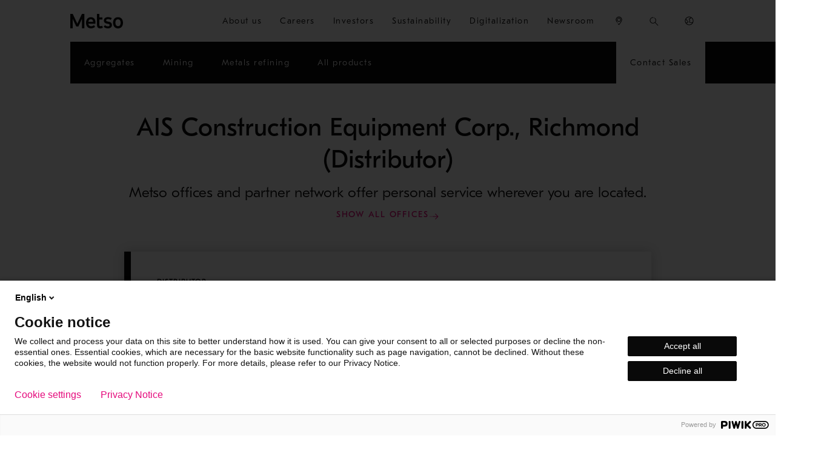

--- FILE ---
content_type: text/html; charset=utf-8
request_url: https://www.metso.com/contact/usa/61856/?r=3
body_size: 36883
content:



<!DOCTYPE html>
<html x-ms-format-detection="none" class="no-js ContactsPage-top-level" lang="en">
<head>
    <meta charset="utf-8" />

<script type="text/javascript">
    window.jsErrors = [];
    window.onerror = function (errorMessage) { window.jsErrors[window.jsErrors.length] = errorMessage; };
</script>

<script type="text/javascript">
    var appInsights = window.appInsights || function (a) {
        function b(a) { c[a] = function () { var b = arguments; c.queue.push(function () { c[a].apply(c, b) }) } } var c = { config: a }, d = document, e = window; setTimeout(function () { var b = d.createElement("script"); b.src = a.url || "https://az416426.vo.msecnd.net/scripts/a/ai.0.js", d.getElementsByTagName("script")[0].parentNode.appendChild(b) }); try { c.cookie = d.cookie } catch (a) { } c.queue = []; for (var f = ["Event", "Exception", "Metric", "PageView", "Trace", "Dependency"]; f.length;)b("track" + f.pop()); if (b("setAuthenticatedUserContext"), b("clearAuthenticatedUserContext"), b("startTrackEvent"), b("stopTrackEvent"), b("startTrackPage"), b("stopTrackPage"), b("flush"), !a.disableExceptionTracking) { f = "onerror", b("_" + f); var g = e[f]; e[f] = function (a, b, d, e, h) { var i = g && g(a, b, d, e, h); return !0 !== i && c["_" + f](a, b, d, e, h), i } } return c
    }({
        instrumentationKey: "47e2f28d-56c3-4413-ac0e-7e019b89622a"
    });

    window.appInsights = appInsights, appInsights.queue && 0 === appInsights.queue.length && appInsights.trackPageView();
</script>
    <script>
        window.dataLayer = window.dataLayer || [];
        window.dataLayer = [{
            'page-category': 'Contact us',
            'page-details-country': '',
            'page-details-domain': 'www.metso.com',
            'page-details-language': 'en',
            'page-details-type': 'ContactsPage',
            'page-purpose': '',
            'page-id': '61216',
            'taxonomy': {}
        }];
    </script>

    <meta http-equiv="Content-Language" content="en" />
    <meta name="viewport" content="width=device-width, initial-scale=1">
    <meta http-equiv="X-UA-Compatible" content="IE=Edge">

    <title>AIS Construction Equipment Corp., Richmond - Metso</title>
        <meta name="description" content="Find our contact information and offering in Richmond, USA" />
    
    <meta name="msvalidate.01" content="867B55E266A4ED2AAC9ED1199D398BB8" />

    <link rel="apple-touch-icon" sizes="180x180" href="/apple-touch-icon.png">
    <link rel="icon" type="image/png" sizes="32x32" href="/favicon-32x32.png">
    <link rel="icon" type="image/png" sizes="16x16" href="/favicon-16x16.png">
    <link rel="manifest" href="/site.webmanifest" crossorigin="use-credentials">

    <link rel="canonical" href="https://www.metso.com/contact/usa/61856/" />
    <link href="https://www.metso.com/contact/" hreflang="en" rel="alternate" />
<link href="https://www.metso.com/de/kontakt/" hreflang="de" rel="alternate" />
<link href="https://www.metso.com/fr/contact/" hreflang="fr" rel="alternate" />
<link href="https://www.metso.com/sv/kontakt/" hreflang="sv" rel="alternate" />
<link href="https://www.metso.com/fi/yhteystiedot/" hreflang="fi" rel="alternate" />
<link href="https://www.metso.com/pt/contato/" hreflang="pt-BR" rel="alternate" />
<link href="https://www.metso.com/ru/contact/" hreflang="ru" rel="alternate" />
<link href="https://www.metso.cn/contact/" hreflang="zh-Hans" rel="alternate" />
<link href="https://www.metso.com/es/contactanos/" hreflang="es-CL" rel="alternate" />
<link href="https://www.metso.com/contact/" hreflang="x-default" rel="alternate" />


    <meta name="twitter:card" content="summary_large_image">
    <meta name="twitter:title" content="Contact - Metso">
    <meta name="twitter:description" content="Submit an inquiry or find your local Metso and distributor contact information. We are here to help!">
        <meta name="twitter:image:src" content="https://www.metso.com/globalassets/contact/metso-outotec-contact-1-1600x635.jpg?preset=og-image">
    <meta property="og:title" content="Contact - Metso" />
    <meta property="og:type" content="website" />
        <meta property="og:image" content="https://www.metso.com/globalassets/contact/metso-outotec-contact-1-1600x635.jpg?preset=og-image" />
    <meta property="og:url" content="https://www.metso.com/contact/" />
        <meta property="og:site_name" content="Metso" />
        <meta property="og:description" content="Submit an inquiry or find your local Metso and distributor contact information. We are here to help!" />
        <meta property="fb:app_id" content="2817688435179370" />
<meta content="/globalassets/contact/metso-outotec-contact-1-1600x635.jpg" name="image-url" /><meta content="Contact" name="master-lang-name" /><meta content="/contact/" name="master-lang-url" />
<meta name="language" content="en" />
<meta name="page-sort-index" content="5100" />
<meta name="page-id" content="61216" />
<meta name="parent-id" content="5" /><link rel="stylesheet" href="/static/css/dist/initial-styles-ca10705764.css">
    <link rel='preload' href='/static/css/dist/app-add5ec114d.css' as='style' onload='this.onload=null;this.rel="stylesheet"'>

    <noscript><link rel="stylesheet" href="/static/css/dist/app-add5ec114d.css"></noscript>



        
            <meta name="facebook-domain-verification" content="7hoqu8rekozoyr76vtyppoc2t1pl8o" />

<script>
(function (m, a, z, e) {
  var s, t;
  try {
    t = m.sessionStorage.getItem('maze-us');
  } catch (err) {}

  if (!t) {
    t = new Date().getTime();
    try {
      m.sessionStorage.setItem('maze-us', t);
    } catch (err) {}
  }

  s = a.createElement('script');
  s.src = z + '?apiKey=' + e;
  s.async = true;
  a.getElementsByTagName('head')[0].appendChild(s);
  m.mazeUniversalSnippetApiKey = e;
})(window, document, 'https://snippet.maze.co/maze-universal-loader.js', 'ee5109aa-1a5b-41ac-89d2-c4a1225d2561');
</script>

<script src="https://cdn.c360a.salesforce.com/beacon/c360a/a3bad9b4-55fe-4753-b4e2-22c74e0aa4d6/scripts/c360a.min.js"></script>

        

    
<link rel="preload" type="text/css" href="/static/css/dist/contacts-block-a5d89ffaba.css" as="style" onload="this.onload=null; this.rel='stylesheet'" />


<link rel="preload" type="text/css" href="/static/css/dist/single-contact-page-737b9c2c79.css" as="style" onload="this.onload=null; this.rel='stylesheet'" />


</head>
<body style="zoom: 1;" class="ContactsPage-top-level has-piwik">
    <a id="skip-to-main-content-link" href="#main-content">Skip to main content</a>
    <script type="text/javascript">
        (function (window, document, dataLayerName, id) {
            window[dataLayerName] = window[dataLayerName] || [], window[dataLayerName].push({ start: (new Date).getTime(), event: "stg.start" });
            var scripts = document.getElementsByTagName('script')[0], tags = document.createElement('script');
            function stgCreateCookie(a, b, c) {
                var d = ""; if (c) { var e = new Date; e.setTime(e.getTime() + 24 * c * 60 * 60 * 1e3), d = "; expires=" + e.toUTCString(); f = "; SameSite=Strict" }
                document.cookie = a + "=" + b + d + f + "; path=/"
            } var isStgDebug = (window.location.href.match("stg_debug") || document.cookie.match("stg_debug")) && !window.location.href.match("stg_disable_debug");
            stgCreateCookie("stg_debug", isStgDebug ? 1 : "", isStgDebug ? 14 : -1); var qP = []; dataLayerName !== "dataLayer" && qP.push("data_layer_name=" + dataLayerName), isStgDebug && qP.push("stg_debug");
            var qPString = qP.length > 0 ? ("?" + qP.join("&")) : ""; tags.async = !0, tags.src = "https://metso.containers.piwik.pro/" + id + ".js" + qPString, scripts.parentNode.insertBefore(tags, scripts);
            !function (a, n, i) {
                a[n] = a[n] || {}; for (var c = 0; c < i.length; c++)!function (i) {
                    a[n][i] = a[n][i] || {}, a[n][i].api = a[n][i].api || function () {
                        var a = [].slice.call(arguments, 0);
                        "string" == typeof a[0] && window[dataLayerName].push({ event: n + "." + i + ":" + a[0], parameters: [].slice.call(arguments, 1) })
                    }
                }(i[c])
            }(window, "ppms", ["tm", "cm"]);
        })(window, document, 'dataLayer', '0686b2d5-9e48-45a7-a69b-18272d75a147');
    </script>            <button type="button" class="cookie-settings-btn" aria-controls="ppms_cm_popup_overlay" title="Cookies settings" onClick="javascript: ppms.cm.api('openConsentForm', (popupId) => { document.getElementById(popupId).querySelector('#popup-link').focus(); });">
                <svg xmlns="http://www.w3.org/2000/svg" viewBox="0 0 48 48">
                    <defs>
                        <style>
                            .logo-cls-1 {
                                stroke-dasharray: 0 0 1 1
                            }

                            .logo-cls-1, .logo-cls-2 {
                                fill: none;
                                stroke: #000;
                                stroke-miterlimit: 10
                            }
                        </style>
                    </defs>
                    <path d="M6.528 27.117c.267 1.907.85 3.795 1.766 5.585" class="logo-cls-1" />
                    <path d="M6.424 26.001a17.917 17.917 0 0 1-.07-1.573c0-9.209 7.037-16.774 16.027-17.612M34.532 38.673a17.61 17.61 0 0 1-10.488 3.443c-5.861 0-11.057-2.85-14.276-7.24" class="logo-cls-2" />
                    <path d="M39.052 34.195a17.791 17.791 0 0 1-3.787 3.798M30.438 7.868a17.577 17.577 0 0 0-5.662-1.503" class="logo-cls-1" />
                    <path d="M40.026 32.017a17.62 17.62 0 0 0 1.706-7.59c0-7.159-4.253-13.325-10.37-16.108M19.944 4.569 23 6.608l-2.039 3.056M22.521 20.735v1.056M35.07 21.812l-2.275.675-1.147-2.904-2.267.44.764-2.905-2.102-.956.451-2.077a11.41 11.41 0 0 0-5.321-.898c-6.291.457-11.02 5.928-10.564 12.219.458 6.291 5.928 11.02 12.22 10.563 6.29-.457 11.02-5.928 10.562-12.219a11.445 11.445 0 0 0-.32-1.938Z" class="logo-cls-2" />
                    <path d="m25.953 28.879-1.817 2.142 1.881 1.35 1.279-1.59-1.343-1.902zM8.86 38.006l.677-3.611 3.611.677M43.224 31.071l-3.348 1.512-1.513-3.348M23.19 25.275v1.057M31.836 25.473v1.056M25.359 15.972v1.056M27.164 21.263v1.056M17.362 18.884v1.056M30.438 28.707v1.056M19.944 29.381v1.057M16.095 25.473v1.056" class="logo-cls-2" />
                </svg>
            </button>


    <header class="pagewrapper">
        <div class="pagewrapper__container megamenu grid">
            <div class="megamenu__logo">
                <a href="/" target="_self" title="AIS Construction Equipment Corp., Richmond - Metso" onclick="pushDataLayer('menu', this.href)">
                    <svg xmlns:xlink="http://www.w3.org/1999/xlink" xmlns="http://www.w3.org/2000/svg" width="115.4px" height="31.599998px" viewBox="0 0 115.4 31.599998" aria-hidden="true">
    <path d="M15.4 21.3L5.4 0L0 0L0 31.2L5.2 31.2L5.2 10.6L13.1 27.4L17.7 27.4L25.6 10.6L25.6 31.2L30.9 31.2L30.9 0L25.5 0L15.4 21.3Z" />
    <path d="M84.8 17.1L81.1 16.4C79.3 16 78.5 15.3 78.5 14C78.5 12 80.8 11.3 82.8 11.3C84.7 11.3 86.7 11.8 88.5 13L90.9 9.2C88.8 7.9 86 7 82.7 7C77.8 7 73.5 9.4 73.5 14.4C73.5 18.1 75.6 20.2 79.9 21.1L83.6 21.8C85.4 22.2 86.1 23 86.1 24.4C86.1 26 84.8 27.1 82.3 27.1C80.5 27.1 78.3 26.6 75.9 24.4L73.2 28C75.3 30.3 78.7 31.5 82.3 31.5C87.2 31.5 91.3 29.1 91.3 24.1C91.2 20 88.9 17.9 84.8 17.1" />
    <path d="M44.8 7.1C38.4 7.1 34.4 12.9 34.4 19.2C34.4 26 38.2 31.5 45.3 31.5C48.5 31.5 51.9 30.3 54.3 28.2L51.9 24.4C50.2 25.9 48.2 26.9 45.5 26.9C42.2 26.9 39.8 24.3 39.5 21.5L55.1 21.5C55.1 20.7 55.2 19.9 55.2 19.1C55.2 11.4 51.4 7.1 44.8 7.1M39.6 17.2C39.9 13.2 42.6 11.5 44.8 11.5C48 11.5 49.9 13.5 50 17.1L50 17.2L39.6 17.2L39.6 17.2Z" />
    <path d="M63.6 23.8L63.6 12.1L70.3 12.1L70.3 7.5L63.6 7.5L63.6 1.90735e-06L58.5 1.90735e-06L58.5 24.7C58.5 28.9 61.1 31.5 65.3 31.5C67.7 31.5 69.7 30.9 71.3 30.1L70 25.8C67.5 27 63.5 27.5 63.6 23.8" />
    <path d="M104.5 7.1C97.4 7.1 93.6 12.4 93.6 19.3C93.6 26.2 97.4 31.6 104.5 31.6C111.6 31.6 115.4 26.3 115.4 19.3C115.4 12.3 111.5 7.1 104.5 7.1M104.5 26.7C100.8 26.7 98.8 24 98.8 19.2C98.8 15 100.3 11.8 104.5 11.8C108.2 11.8 110.2 14.3 110.2 19.2C110.2 24.2 108.2 26.7 104.5 26.7" />
</svg>
                </a>
            </div>
            <div class="megamenu__hamburger">
                <button type="button" aria-controls="megamenu-first-level">
                    <span class="megamenu__hamburger--open">
                        <svg width="24" height="24" viewBox="0 0 24 24" xmlns="http://www.w3.org/2000/svg" aria-hidden="true">
    <path d="M21.9 18.8546V20.3776H2.10001V18.8546H21.9Z" />
    <path d="M21.9 11.2758V12.7988H2.10001V11.2758H21.9Z" />
    <path d="M21.9 3.62231V5.14539H2.10001V3.62231H21.9Z" />
</svg>

                        Menu
                    </span>
                    <span class="megamenu__hamburger--close">
                        <svg width="24" height="24" viewBox="0 0 24 24" xmlns="http://www.w3.org/2000/svg" aria-hidden="true">
    <path d="M18.6 4.23326L19.7667 5.39999L12.924 12.2407L19.7667 19.0833L18.6 20.25L11.7583 13.4082L4.91671 20.25L3.74998 19.0833L10.5909 12.2407L3.74998 5.39999L4.91671 4.23326L11.7583 11.0751L18.6 4.23326Z" />
</svg>
                        Close
                    </span>
                </button>
            </div>


    <ul class="megamenu__right-links" role="menubar">
        <li class="megamenu__right-links--corporate" role="none">
                <button type="button" 
                        role="menuitem" 
                        aria-haspopup="true" 
                        aria-expanded="false" 
                        class="megamenu__dropdown-toggle" 
                        onclick="pushDataLayer('menu', 'About us')">
                    <span>About us</span>
                    <svg width="24" height="24" viewBox="0 0 24 24" xmlns="http://www.w3.org/2000/svg" aria-hidden="true">
    <path d="M18.2197 7.82959L19.2803 8.89025L12 16.1706L4.71967 8.89025L5.78033 7.82959L12 14.0494L18.2197 7.82959Z" />
</svg>
                </button>
                <div class="subnavigation pagewrapper" role="none">
                        <ul class="subnavigation__list pagewrapper__container" role="menu" aria-label="About us">
<li class="megamenu-block megamenu-block--card-menu-block" role="none">
    <a href="/corporate/about-us/" target="_self" role="menuitem" data-type="nav-item" data-pos="1" data-nav-main-cat="About us" data-nav-sub-cat="About us main" onclick="pushDataLayer('menu', this.href)">
        <div class="megamenu-block__icon">
<svg viewBox="0 0 48 48" xmlns="http://www.w3.org/2000/svg" aria-hidden="true"><path d="m33 38.45v-12h-1.86v-12h-1.9v-5h-1.81v-1.89h-3v-.5h-1v.5h-3v1.85h-1.74v5h-1.9v12h-1.79v12h-1.52v1h21.05v-1h-1.53zm-11.5-29.89h4.93v.85h-4.93zm-1.81 1.85h8.55v4h-8.55zm-1.9 5h12.35v11h-12.35zm-1.79 12h16v11h-16zm-6.52 11.04h1v1h-1zm2 0h1v1h-1zm26.05 0h1v1h-1zm-2 0h1v1h-1zm-15.74-20.54h1v2h-1zm0 4h1v2h-1zm3.71-4h1v2h-1zm0 4h1v2h-1zm3.71-4h1v2h-1zm0 4h1v2h-1zm-8.95 7.5h2v1h-2zm0 3h2v1h-2zm0 3h2v1h-2zm4.71 0h2v1h-2zm0-6h2v1h-2zm0 3h2v1h-2zm4.71 3h2v1h-2zm0-6h2v1h-2zm0 3h2v1h-2zm-6.69-20.5h2v1h-2zm3.95 0h2v1h-2zm-1.47-8.85h1v1h-1zm0 2h1v1h-1z" /></svg>

        </div>
        <div class="megamenu-block__content">
            <h3 class="megamenu-block__title">
                About us main
            </h3>
            <p class="megamenu-block__text">
                Metso in brief. Learn about us, our purpose, vision &amp; values, business and strategy.
            </p>
        </div>
    </a>
</li><li class="megamenu-block megamenu-block--list-block" role="none">
    <div class="megamenu-block-inner" role="none">
        <div class="megamenu-block__icon">

        </div>
        <div class="megamenu-block__content">
            <h3 class="megamenu-block__title" role="none">
            </h3>
            <p class="megamenu-block__text megamenu-block__text--inside-list-block">
                
            </p>
        </div>
            <ul class="no-icons" role="menu">
                    <li role="none">
                        <a href="/corporate/about-us/purpose-vision/" 
                           title="Purpose, vision and values" 
                           role="menuitem"
                           target="_self" 
                           data-type="nav-item" 
                           data-pos="1" data-nav-main-cat="About us" 
                           data-nav-sub-cat="" 
                           onclick="pushDataLayer('menu', this.href)">

                            Purpose, vision and values
                        </a>
                    </li>
                    <li role="none">
                        <a href="/corporate/about-us/strategy/" 
                           title="Strategy" 
                           role="menuitem"
                           target="_self" 
                           data-type="nav-item" 
                           data-pos="2" data-nav-main-cat="About us" 
                           data-nav-sub-cat="" 
                           onclick="pushDataLayer('menu', this.href)">

                            Strategy
                        </a>
                    </li>
                    <li role="none">
                        <a href="/corporate/about-us/business/" 
                           title="Our business" 
                           role="menuitem"
                           target="_self" 
                           data-type="nav-item" 
                           data-pos="3" data-nav-main-cat="About us" 
                           data-nav-sub-cat="" 
                           onclick="pushDataLayer('menu', this.href)">

                            Our business
                        </a>
                    </li>
                    <li role="none">
                        <a href="/corporate/about-us/diversity--inclusion/" 
                           title="Diversity and inclusion" 
                           role="menuitem"
                           target="_self" 
                           data-type="nav-item" 
                           data-pos="4" data-nav-main-cat="About us" 
                           data-nav-sub-cat="" 
                           onclick="pushDataLayer('menu', this.href)">

                            Diversity and inclusion
                        </a>
                    </li>
            </ul>
    </div>
</li>                        </ul>
                        <div class="subnavigation__background-container">
                            <div class="subnavigation__background-container--inner"></div>
                        </div>
                </div>
        </li>
        <li class="megamenu__right-links--corporate" role="none">
                <button type="button" 
                        role="menuitem" 
                        aria-haspopup="true" 
                        aria-expanded="false" 
                        class="megamenu__dropdown-toggle" 
                        onclick="pushDataLayer('menu', 'Careers')">
                    <span>Careers</span>
                    <svg width="24" height="24" viewBox="0 0 24 24" xmlns="http://www.w3.org/2000/svg" aria-hidden="true">
    <path d="M18.2197 7.82959L19.2803 8.89025L12 16.1706L4.71967 8.89025L5.78033 7.82959L12 14.0494L18.2197 7.82959Z" />
</svg>
                </button>
                <div class="subnavigation pagewrapper" role="none">
                        <ul class="subnavigation__list pagewrapper__container" role="menu" aria-label="Careers">
<li class="megamenu-block megamenu-block--card-menu-block" role="none">
    <a href="/corporate/careers/" target="_self" role="menuitem" data-type="nav-item" data-pos="1" data-nav-main-cat="Careers" data-nav-sub-cat="Careers main" onclick="pushDataLayer('menu', this.href)">
        <div class="megamenu-block__icon">
<svg viewBox="0 0 48 48" xmlns="http://www.w3.org/2000/svg" aria-hidden="true"><circle cx="21.2" cy="11.7" r=".5" /><circle cx="26.9" cy="11.7" r=".5" /><path d="m26 16.6c-.6.4-1.3.6-2 .6s-1.3-.2-1.9-.5l-.5.8c.7.5 1.5.7 2.4.7 1 0 1.8-.3 2.6-.8z" /><path d="m25.6 42h1v1h-1z" /><path d="m25.6 40h1v1h-1z" /><path d="m38.7 26.6c-1.1.8-2.5.8-3.7.1l-.5.8c.7.4 1.5.7 2.3.7.9 0 1.7-.3 2.5-.8z" /><path d="m44.4 21.2v-1.1c0-.5-.3-1-.8-1.2-.3-2.7-2-4.9-4.5-6-.1-.2-.1-.4-.3-.6-.2-.3-.6-.4-.9-.4h-2.4c-.5.1-1 .5-1.1 1-1.2.5-2.2 1.4-3 2.4v-4.7c.1-.6.1-1.1 0-1.7-.2-2-1.2-3.8-2.8-5s-3.5-1.8-5.5-1.6c-4.1.4-7.1 4.1-6.6 8.1v4.9c-1.1-1.9-3.1-3.2-5.4-3.2-3.5 0-6.3 2.8-6.3 6.3v1c-.5.2-.9.7-.9 1.4v.9c0 .6.4 1.2.9 1.4 0 1.7.8 3.3 1.9 4.4l-.6.9c-.7.5-1.4 1-2.1 1.6-.3.2-.5.5-.7.7l.7.7c.2-.2.5-.5.7-.7.4-.4.9-.7 1.4-1l1.9 8.7 1-.2-.9-4.1 1-.7.9 2.1-.5 3.4 1 .1.4-3.1h.2.2l.4 3.1 1-.1-.5-3.4.9-2.1 1 .7-1.1 4.8 1 .2 2.1-9.5 1.8.9.1 1.5-1.4 1 1 1-2.4 4.8.9.4 2.7-5.4-.7-.6.9-.6v-.9c.7.5 1.4 1.1 2 1.7s.9 1.4.9 2.2v3.4h1v-3.4c0-1.1-.4-2.1-1.1-2.9l-.3-3.9c.6.7 1.5 1.3 2.5 1.3s1.9-.6 2.5-1.3l-.4 5.1c-.3.6-.4 1.2-.4 1.8v2.3 1h1v-1-2.2c0-.8.3-1.5.8-2.1.3-.3.5-.5.8-.8v6.1h1v-1h2.2v1h1v-8.7l.2-.1v.4c0 1.1.4 2.1 1.2 2.9s1.8 1.2 2.9 1.2 2.1-.4 2.9-1.2 1.2-1.8 1.2-2.9v-.4l.3.1v3.9h1v-3.5c.4.2.7.3 1.1.5l.5-.9c-.6-.4-1.3-.7-2-.9l-.8-.2v-.1l.1-.1c.6-.6 1-1.3 1.3-2.1h.3c1.3 0 2.4-1.1 2.4-2.4v-1.9c-.2-.5-.4-1-.7-1.4zm-25.5-15.6c1.1-1.4 2.6-2.2 4.4-2.4 1.6-.2 3.3.3 4.7 1.4s2.2 2.6 2.4 4.4c.1.5.1 1 0 1.5v1c-.1-.1-.2-.1-.3-.2v-.3c0-2.4-2.7-2.8-4.9-3.2-1.9-.3-3.1-.5-3.1-1.3v-1h-1v1c0 .9-.6 1.3-1.6 1.8-.8.4-1.6.8-1.6 1.9v1c-.1.1-.3.1-.4.2v-1.1c-.2-1.7.3-3.3 1.4-4.7zm-.5 8.3c-.2 0-.4-.2-.4-.4v-.9c0-.2.2-.4.4-.4h.5v-1.9c0-.4.3-.6 1.1-1 .6-.3 1.4-.7 1.8-1.4.7.6 2 .8 3.3 1 2.4.4 4.1.7 4.1 2.2v1.1h.5c.2 0 .4.2.4.4v.9c0 .2-.2.4-.4.4h-.5v.8c0 2.8-2.3 5.1-5.1 5.1-2.9.1-5.2-2.2-5.2-5.1v-.8zm.4 4h-1.2l-.1-3.3c.1.1.2.2.4.2 0 1.1.3 2.2.9 3.1zm9.4 1.3.1-.1h1.4c-.3.3-.5.6-.5 1v1l-1-.5zm1.4 3.4c0-.5.2-.9.6-1.1h.3v4.2h-.2c-.4-.2-.7-.6-.7-1.2zm.5-4.5h-1c.6-.9 1-2 1-3.2.1 0 .2-.1.3-.2v2.3c-.1.3-.2.7-.3 1.1zm-12.7.7h2.2l.3.3-.1 1.4-1.5.8v-.6c0-.6-.4-1.1-.9-1.3zm-1.4-2.2c.1.4.2.8.3 1.2-.5.1-1.2.1-2 0 .5-.4 1.1-.8 1.7-1.2zm-.5-.8c-.9.5-1.8 1.2-2.5 1.9-.3-.1-.6-.2-.8-.3.9-.9 1.9-1.6 3-2.1.1.2.2.3.3.5zm-1-1.3c-1.2.6-2.3 1.4-3.3 2.3-.2-.2-.4-.3-.6-.5 1.1-.9 2.2-1.6 3.3-2.3.2.1.4.3.6.5zm-2.6-1.3c.3.1.5.1.8.2-.8.7-1.7 1.3-2.6 2-.1-.2-.2-.5-.3-.8.6-.7 1.3-1.1 2.1-1.4zm-2.4.3c.1 0 .2-.1.3-.1-.1 0-.2.1-.3.2zm-.9.3c0 .2.1.4.2.6-.3 0-.6-.1-.9-.1.2-.2.5-.3.7-.5zm-1.6 1.3c.7.2 1.4.3 2.1.3 0 .1.1.3.1.4l-.1.1c-.8.1-1.7 0-2.5-.3.1-.2.2-.3.4-.5zm-.8 1.5c.7.2 1.5.4 2.3.4h.3c-.1.1-.2.2-.3.4-.8.1-1.7 0-2.5-.3 0-.2.1-.3.2-.5zm-.4 1.4c.3.1.6.2.9.2-.3.1-.6.1-1 .1.1 0 .1-.2.1-.3zm0 5v-.7h-.5c-.3 0-.5-.2-.5-.5v-1c0-.2.2-.4.4-.4h.5v-1c2.7-.1 3.7-1.3 4.1-2.5 1.7 2 4.9 2.2 6.5 2.1v1.5h.5c.2 0 .4.2.4.4v1c0 .3-.2.5-.5.5h-.5v.6c0 2.9-2.4 5.3-5.3 5.3s-5.1-2.4-5.1-5.3zm7.6 5.9-2.2 2-2.2-1.9c.6.1 1.3.3 2.1.3s1.6-.2 2.3-.4zm-5.6 4.1-.9-4 .2-.3 3.1 2.7zm3.6 2h-.3-.3l-.9-2.1 1.2-.8 1.2.8zm3-2-2.4-1.6 3.1-2.7.2.3zm1.7-4.5-.7-1c.8-.8 1.4-1.8 1.7-3l.8.5-.6.6.9 4.1zm3.5 2.2-1.1-4.9 1.1-1.1-1.4-.9.1-1.5 1.6-.8.8 10.1c-.4-.3-.7-.6-1.1-.9zm4.4-1.6c-1.1 0-2.3-1.4-2.7-2.1l-.5-6v-1c.9.6 2 .9 3.2.9s2.3-.3 3.2-.9v1l-.5 6.1c-.4.6-1.6 2-2.7 2zm4.2 2.6c-.4.2-.7.5-1 .8l.9-10.9.6.3c-.1.2-.1.5-.1.7v1.9c0 .7.3 1.3.8 1.8zm3.2 5.3h-2.2v-4.9c.7-.5 1.5-1 2.2-1.3zm1.4-7.9-1 .4c-.8.3-1.7.8-2.4 1.2l.9-4c.2.1.5.1.7.1h.3c.3.8.8 1.6 1.5 2.2zm7 1.6c0 .8-.3 1.6-.9 2.1-.6.6-1.3.9-2.1.9s-1.6-.3-2.1-.9c-.6-.6-.9-1.3-.9-2.2v-.8c.9.5 1.9.9 3 .9s2.1-.3 3-.8zm.4-2.4c-.9.9-2.2 1.4-3.5 1.4-2.4 0-4.4-1.8-4.8-4.1.5.3 1 .5 1.6.5h.1c1.2 0 2.4-.8 2.8-1.9.1-.1.2-.2.3-.2s.3.1.3.1c.7 1.6 2.5 2.3 4.1 1.7.1-.1.3-.1.4-.2-.1 1.1-.5 2-1.3 2.7zm1.9-5.1c-.1.8-.6 1.5-1.3 1.8-1.1.4-2.3-.1-2.8-1.2-.3-.4-.7-.6-1.2-.6s-.9.2-1.2.6l-.1.1c-.3.8-1.1 1.3-1.9 1.3-1.1 0-2.1-1-2-2.2v-1.4h10.5zm.5-2.6h-11.3l-.9-.2v-.4c0-.2.1-.3.3-.3h1.5v-1h-.9c0-2 1.3-3.8 3.1-4.7v1.7h1v-2.5c0-.2.1-.3.3-.3h2.3c.2 0 .3.1.3.3v3.3h1v-2.6c1.8 1 3.1 2.7 3.4 4.8h-.9v1h1.4c.2 0 .3.2.3.3v.4zm1.4 3.9c0 .6-.4 1.1-.9 1.3v-2.4c0-.1 0-.3 0-.4v-1.5l.3-.1c.4.3.6.7.6 1.1z" /><circle cx="8.2" cy="19.8" r=".5" /><circle cx="14" cy="19.8" r=".5" /><path d="m13.1 25c-.6.4-1.3.7-2.1.6-.6 0-1.3-.2-1.9-.6l-.5.8c.7.5 1.6.8 2.4.8 1 0 1.9-.3 2.7-.8z" /><path d="m2.7 31.4c-.3.4-.5.8-.6 1.1l1 .3c.1-.3.2-.5.4-.8z" /><path d="m41.1 35h1v1h-1z" /></svg>
        </div>
        <div class="megamenu-block__content">
            <h3 class="megamenu-block__title">
                Careers main
            </h3>
            <p class="megamenu-block__text">
                Would you like to take the opportunity to influence the industry towards a more responsible use of the world’s natural resources?
            </p>
        </div>
    </a>
</li><li class="megamenu-block megamenu-block--list-block" role="none">
    <div class="megamenu-block-inner" role="none">
        <div class="megamenu-block__icon">

        </div>
        <div class="megamenu-block__content">
            <h3 class="megamenu-block__title" role="none">
            </h3>
            <p class="megamenu-block__text megamenu-block__text--inside-list-block">
                
            </p>
        </div>
            <ul class="no-icons" role="menu">
                    <li role="none">
                        <a href="/corporate/careers/open-jobs/" 
                           title="Open jobs" 
                           role="menuitem"
                           target="_self" 
                           data-type="nav-item" 
                           data-pos="1" data-nav-main-cat="Careers" 
                           data-nav-sub-cat="" 
                           onclick="pushDataLayer('menu', this.href)">

                            Open jobs
                        </a>
                    </li>
                    <li role="none">
                        <a href="/corporate/careers/working-at-metso/" 
                           title="Working at Metso" 
                           role="menuitem"
                           target="_self" 
                           data-type="nav-item" 
                           data-pos="2" data-nav-main-cat="Careers" 
                           data-nav-sub-cat="" 
                           onclick="pushDataLayer('menu', this.href)">

                            Working at Metso
                        </a>
                    </li>
                    <li role="none">
                        <a href="/corporate/careers/students-and-graduates/" 
                           title="Students and graduates" 
                           role="menuitem"
                           target="_self" 
                           data-type="nav-item" 
                           data-pos="3" data-nav-main-cat="Careers" 
                           data-nav-sub-cat="" 
                           onclick="pushDataLayer('menu', this.href)">

                            Students and graduates
                        </a>
                    </li>
                    <li role="none">
                        <a href="/corporate/careers/working-at-metso/our-people/" 
                           title="Meet our people" 
                           role="menuitem"
                           target="_self" 
                           data-type="nav-item" 
                           data-pos="4" data-nav-main-cat="Careers" 
                           data-nav-sub-cat="" 
                           onclick="pushDataLayer('menu', this.href)">

                            Meet our people
                        </a>
                    </li>
            </ul>
    </div>
</li>                        </ul>
                        <div class="subnavigation__background-container">
                            <div class="subnavigation__background-container--inner"></div>
                        </div>
                </div>
        </li>
        <li class="megamenu__right-links--corporate" role="none">
                <button type="button" 
                        role="menuitem" 
                        aria-haspopup="true" 
                        aria-expanded="false" 
                        class="megamenu__dropdown-toggle" 
                        onclick="pushDataLayer('menu', 'Investors')">
                    <span>Investors</span>
                    <svg width="24" height="24" viewBox="0 0 24 24" xmlns="http://www.w3.org/2000/svg" aria-hidden="true">
    <path d="M18.2197 7.82959L19.2803 8.89025L12 16.1706L4.71967 8.89025L5.78033 7.82959L12 14.0494L18.2197 7.82959Z" />
</svg>
                </button>
                <div class="subnavigation pagewrapper" role="none">
                        <ul class="subnavigation__list pagewrapper__container" role="menu" aria-label="Investors">
<li class="megamenu-block megamenu-block--card-menu-block" role="none">
    <a href="/corporate/investors/" target="_self" role="menuitem" data-type="nav-item" data-pos="1" data-nav-main-cat="Investors" data-nav-sub-cat="Investors main" onclick="pushDataLayer('menu', this.href)">
        <div class="megamenu-block__icon">
<svg viewBox="0 0 48 48" xmlns="http://www.w3.org/2000/svg" aria-hidden="true"><path d="m36.15 34.01-.7.71 2.23 2.17h-28.16v-24.15l2.14 2.2.72-.7-3.37-3.46-3.33 3.44.71.7 2.13-2.19v25.16h29.15l-2.21 2.14.7.71 3.46-3.36zm-21.422-5.751.71-.704.704.71-.71.704zm-2.848 2.815.71-.704.704.71-.71.704zm1.425-1.403.711-.704.704.711-.711.704zm4.894-1.37.703-.712.712.703-.703.712zm1.414 1.404.703-.712.712.703-.703.712zm5.067-1.176.721-.693.693.721-.721.693zm-1.448 1.375.722-.692.692.722-.722.692zm5.063-1.497.729-.685.685.729-.729.685zm1.368 1.465.729-.685.685.729-.729.685zm-17.733-5.812.62.79 3.77-3c.271.185.592.283.92.28.9.006 1.634-.72 1.64-1.62 0-.007 0-.013 0-.02 0-.277-.073-.549-.21-.79l2.83-3c.23.116.483.177.74.18.266-.003.527-.072.76-.2l2.81 2.84c-.124.227-.19.481-.19.74-.01.911.72 1.658 1.631 1.668s1.658-.72 1.668-1.631c.005-.407-.141-.801-.41-1.107l3.3-5.19c.14.04.285.06.43.06.911 0 1.65-.739 1.65-1.65s-.739-1.65-1.65-1.65-1.65.739-1.65 1.65v.01c.014.366.148.717.38 1l-3.31 5.15c-.13-.016-.26-.016-.39 0-.266.004-.526.073-.76.2l-2.809-2.77c.12-.228.182-.482.18-.74-.071-.909-.865-1.588-1.773-1.517-.81.063-1.453.707-1.517 1.517.003.269.072.533.2.77l-2.85 3c-.216-.112-.456-.171-.7-.17-.911 0-1.65.739-1.65 1.65.001.198.038.395.11.58zm20.31-12.25c.359 0 .65.291.65.65s-.291.65-.65.65-.65-.291-.65-.65c0-.359.291-.65.65-.65zm-5 7.79c.359 0 .65.291.65.65s-.291.65-.65.65-.65-.291-.65-.65c0-.359.29-.65.65-.65.01-.001.02 0 .03 0zm-5-5c.359 0 .65.291.65.65s-.291.65-.65.65-.65-.291-.65-.65c0-.003 0-.007 0-.01-.011-.353.266-.649.62-.66h.03zm-5 5.26c.359 0 .65.291.65.65s-.291.65-.65.65-.65-.291-.65-.65c-.011-.359.271-.659.63-.67h.02zm1.64 6.69c.006-.911-.729-1.654-1.64-1.66s-1.654.729-1.66 1.64.729 1.654 1.64 1.66h.02c.906 0 1.64-.734 1.64-1.64zm-2.29 0c-.006-.359.281-.654.64-.66s.654.281.66.64-.281.654-.64.66c-.003 0-.007 0-.01 0-.355 0-.645-.285-.65-.64zm5.65 6.7c.911 0 1.65-.739 1.65-1.65s-.739-1.65-1.65-1.65-1.65.739-1.65 1.65v.01c0 .906.734 1.64 1.64 1.64zm0-2.29c.359 0 .65.291.65.65s-.291.65-.65.65-.65-.291-.65-.65c.021-.343.306-.611.65-.61zm5.03-2.65c.911 0 1.65-.739 1.65-1.65s-.739-1.65-1.65-1.65-1.65.739-1.65 1.65v.01c0 .906.734 1.64 1.64 1.64zm0-2.29c.359 0 .65.291.65.65s-.291.65-.65.65-.65-.291-.65-.65c-.011-.359.271-.659.63-.67h.02zm4.97 7.4c.911 0 1.65-.739 1.65-1.65s-.739-1.65-1.65-1.65-1.65.739-1.65 1.65c-.006.906.724 1.644 1.63 1.65zm0-2.3c.359 0 .65.291.65.65s-.291.65-.65.65-.65-.291-.65-.65c0-.359.291-.65.65-.65z" /></svg>

        </div>
        <div class="megamenu-block__content">
            <h3 class="megamenu-block__title">
                Investors main
            </h3>
            <p class="megamenu-block__text">
                Metso aims to deliver significant value to all its stakeholders through a range of strategic, commercial, operational and financial benefits.
            </p>
        </div>
    </a>
</li><li class="megamenu-block megamenu-block--list-block" role="none">
    <div class="megamenu-block-inner" role="none">
        <div class="megamenu-block__icon">

        </div>
        <div class="megamenu-block__content">
            <h3 class="megamenu-block__title" role="none">
            </h3>
            <p class="megamenu-block__text megamenu-block__text--inside-list-block">
                
            </p>
        </div>
            <ul class="no-icons" role="menu">
                    <li role="none">
                        <a href="/corporate/investors/why-to-invest/" 
                           title="Why invest" 
                           role="menuitem"
                           target="_self" 
                           data-type="nav-item" 
                           data-pos="1" data-nav-main-cat="Investors" 
                           data-nav-sub-cat="" 
                           onclick="pushDataLayer('menu', this.href)">

                            Why invest
                        </a>
                    </li>
                    <li role="none">
                        <a href="/corporate/investors/financials/" 
                           title="Financials" 
                           role="menuitem"
                           target="_self" 
                           data-type="nav-item" 
                           data-pos="2" data-nav-main-cat="Investors" 
                           data-nav-sub-cat="" 
                           onclick="pushDataLayer('menu', this.href)">

                            Financials
                        </a>
                    </li>
                    <li role="none">
                        <a href="/corporate/investors/shares/" 
                           title="Share" 
                           role="menuitem"
                           target="_self" 
                           data-type="nav-item" 
                           data-pos="3" data-nav-main-cat="Investors" 
                           data-nav-sub-cat="" 
                           onclick="pushDataLayer('menu', this.href)">

                            Share
                        </a>
                    </li>
                    <li role="none">
                        <a href="/corporate/investors/calendar/" 
                           title="IR calendar" 
                           role="menuitem"
                           target="_self" 
                           data-type="nav-item" 
                           data-pos="4" data-nav-main-cat="Investors" 
                           data-nav-sub-cat="" 
                           onclick="pushDataLayer('menu', this.href)">

                            IR calendar
                        </a>
                    </li>
                    <li role="none">
                        <a href="/corporate/investors/reports-and-presentations/" 
                           title="Reports and presentations" 
                           role="menuitem"
                           target="_self" 
                           data-type="nav-item" 
                           data-pos="5" data-nav-main-cat="Investors" 
                           data-nav-sub-cat="" 
                           onclick="pushDataLayer('menu', this.href)">

                            Reports and presentations
                        </a>
                    </li>
                    <li role="none">
                        <a href="/corporate/investors/governance/" 
                           title="Governance" 
                           role="menuitem"
                           target="_self" 
                           data-type="nav-item" 
                           data-pos="6" data-nav-main-cat="Investors" 
                           data-nav-sub-cat="" 
                           onclick="pushDataLayer('menu', this.href)">

                            Governance
                        </a>
                    </li>
                    <li role="none">
                        <a href="/corporate/investors/debt-investors/" 
                           title="Debt investors" 
                           role="menuitem"
                           target="_self" 
                           data-type="nav-item" 
                           data-pos="7" data-nav-main-cat="Investors" 
                           data-nav-sub-cat="" 
                           onclick="pushDataLayer('menu', this.href)">

                            Debt investors
                        </a>
                    </li>
            </ul>
    </div>
</li>                        </ul>
                        <div class="subnavigation__background-container">
                            <div class="subnavigation__background-container--inner"></div>
                        </div>
                </div>
        </li>
        <li class="megamenu__right-links--corporate" role="none">
                <button type="button" 
                        role="menuitem" 
                        aria-haspopup="true" 
                        aria-expanded="false" 
                        class="megamenu__dropdown-toggle" 
                        onclick="pushDataLayer('menu', 'Sustainability')">
                    <span>Sustainability</span>
                    <svg width="24" height="24" viewBox="0 0 24 24" xmlns="http://www.w3.org/2000/svg" aria-hidden="true">
    <path d="M18.2197 7.82959L19.2803 8.89025L12 16.1706L4.71967 8.89025L5.78033 7.82959L12 14.0494L18.2197 7.82959Z" />
</svg>
                </button>
                <div class="subnavigation pagewrapper" role="none">
                        <ul class="subnavigation__list pagewrapper__container" role="menu" aria-label="Sustainability">
<li class="megamenu-block megamenu-block--card-menu-block" role="none">
    <a href="/corporate/sustainability/" target="_self" role="menuitem" data-type="nav-item" data-pos="1" data-nav-main-cat="Sustainability" data-nav-sub-cat="Sustainability main" onclick="pushDataLayer('menu', this.href)">
        <div class="megamenu-block__icon">
<svg viewBox="0 0 48 48" xmlns="http://www.w3.org/2000/svg" aria-hidden="true"><path d="m42.57 25.46-1.17-2 .74-2.15-1.86-1.31-.21-2.26-2.23-.45-1.12-2-2.22.5-1.82-1.36-1.82 1.36-.86-.14c-1.612-4.484-5.865-7.472-10.63-7.47h-.2c-6.27.231-11.165 5.501-10.934 11.771.222 6.019 5.102 10.818 11.124 10.939h.19c1.742-.031 3.454-.466 5-1.27l1.59.68.67 2.17h1.31v7.46l4.53-2.52 4.54 2.5v-7.44h1.32l.68-2.17 2.09-.9-.28-2.27zm-13.72-10.07-.22-.05-1.11 2-2.23.45-.21 2.21-1.86 1.32.65 1.92c-2.67-.48-2.59-2.38-2.51-4.39.019-.386.019-.774 0-1.16-.103-.742-.456-1.426-1-1.94-.81-.95-1.11-1.37-.15-2.26.402-.164.838-.229 1.27-.19.676.075 1.359-.076 1.94-.43.65-.56.43-1.47.26-2.21-.058-.207-.101-.417-.13-.63 2.383 1.049 4.277 2.966 5.3 5.36zm-19 .18c.296-.191.655-.26 1-.19.41.16.64.89.87 1.6.122.444.286.876.49 1.29.335.521.791.954 1.33 1.26 1.11.77 2.16 1.5 1.36 4.11-.34 1.08-.6 1-2 .82-.893-.147-1.795-.224-2.7-.23-1.389-2.694-1.517-5.863-.35-8.66zm9.74 14.31h-.18c-3.477-.005-6.719-1.756-8.63-4.66.78 0 1.42.14 2 .22.397.07.798.113 1.2.13.85 0 1.51-.32 1.92-1.65 1-3.31-.57-4.41-1.74-5.22-.394-.229-.735-.539-1-.91-.173-.36-.313-.735-.42-1.12-.29-.93-.6-1.89-1.45-2.23-.248-.095-.516-.129-.78-.1.417-.727.925-1.399 1.51-2 1.908-1.975 4.524-3.109 7.27-3.15h.18c1.076-.001 2.145.164 3.17.49-.011.423.046.845.17 1.25.11.47.25 1.06.06 1.22-.41.172-.858.237-1.3.19-.681-.084-1.369.079-1.94.46-1.7 1.57-.63 2.82.07 3.64.396.348.669.815.78 1.33.019.36.019.72 0 1.08-.08 1.89-.19 4.68 3.17 5.38l-.74 1.24 1.55 1.67-.19 1.57c-1.457.771-3.081 1.173-4.73 1.17zm13.14 6.37-3.53 2v-5.78l1.47 1.68 2.07-1 2.07 1 1.45-1.67v5.72zm5.7-6.7-.59 1.9h-2l-1.31 1.49-1.81-.83-1.81.83-1.31-1.49h-2l-.6-1.9-1.83-.78.23-2-1.4-1.44 1-1.71-.64-1.89 1.64-1.15.19-2 2-.39 1-1.73 1.94.43 1.6-1.19 1.59 1.19 1.95-.43 1 1.73 2 .39.18 2 1.55 1.15-.64 1.89 1 1.71-1.36 1.46.23 2zm-2.31-10.07c-.298-.214-.616-.398-.95-.55l-.41.91c.273.127.534.277.78.45zm1.51 1.52c-.202-.305-.433-.59-.69-.85l-.71.69c.209.218.396.456.56.71zm-5.53-1.59-.12-1c-.36.041-.715.118-1.06.23l.29 1c.29-.102.587-.179.89-.23zm2.05-.85c-.354-.087-.716-.144-1.08-.17l-.06 1c.3.021.598.068.89.14zm3.35 4.69 1-.22c-.083-.342-.194-.676-.33-1l-.92.39c.106.269.19.547.25.83zm-3.44 5.81.29 1c.345-.103.68-.236 1-.4l-.45-.89c-.272.118-.553.215-.84.29zm2.83-2.16.85.53c.191-.318.352-.652.48-1l-.93-.36c-.108.288-.242.566-.4.83zm.72-2.75v.17c-.001.302-.028.603-.08.9l1 .18c.069-.359.102-.724.1-1.09v-.2zm-1.94 4.1.61.79c.29-.22.558-.468.8-.74l-.74-.67c-.206.224-.43.432-.67.62zm-7.93-3.84h-1c.01.363.05.724.12 1.08l1-.2c-.065-.289-.105-.584-.12-.88zm.6 3.97c.254.261.528.502.82.72l.59-.8c-.243-.184-.47-.388-.68-.61zm1.75 1.28c.322.158.656.289 1 .39l.27-1c-.294-.077-.579-.184-.85-.32zm-1.99-3.49-.93.38c.141.345.308.68.5 1l.85-.54c-.169-.264-.31-.546-.42-.84zm2.28-6.17-.47-.89c-.322.169-.627.37-.91.6l.61.78c.243-.184.5-.348.77-.49zm-1.38 1.07-.75-.66c-.24.273-.454.568-.64.88l.86.51c.153-.26.33-.504.53-.73zm3.27 8.17-.09 1h.5c.197.01.393.01.59 0l-.09-1c-.303.03-.607.03-.91 0zm-4.27-6.62-.94-.34c-.124.324-.218.659-.28 1l1 .17c.051-.282.125-.56.22-.83zm7.2-.27-3.4 3.41-1.65-1.64-.7.7 2.35 2.36 4.11-4.12z" /></svg>

        </div>
        <div class="megamenu-block__content">
            <h3 class="megamenu-block__title">
                Sustainability main
            </h3>
            <p class="megamenu-block__text">
                Sustainability means that we do things efficiently and responsibly in terms of the environment, people and the economy.
            </p>
        </div>
    </a>
</li><li class="megamenu-block megamenu-block--list-block" role="none">
    <div class="megamenu-block-inner" role="none">
        <div class="megamenu-block__icon">

        </div>
        <div class="megamenu-block__content">
            <h3 class="megamenu-block__title" role="none">
            </h3>
            <p class="megamenu-block__text megamenu-block__text--inside-list-block">
                
            </p>
        </div>
            <ul class="no-icons" role="menu">
                    <li role="none">
                        <a href="/corporate/sustainability/our-metso-plus-offering/" 
                           title="Metso Plus offering and innovations" 
                           role="menuitem"
                           target="_self" 
                           data-type="nav-item" 
                           data-pos="1" data-nav-main-cat="Sustainability" 
                           data-nav-sub-cat="" 
                           onclick="pushDataLayer('menu', this.href)">

                            Metso Plus offering and innovations
                        </a>
                    </li>
                    <li role="none">
                        <a href="/corporate/sustainability/health-and-safety/" 
                           title="Health and safety" 
                           role="menuitem"
                           target="_self" 
                           data-type="nav-item" 
                           data-pos="2" data-nav-main-cat="Sustainability" 
                           data-nav-sub-cat="" 
                           onclick="pushDataLayer('menu', this.href)">

                            Health and safety
                        </a>
                    </li>
                    <li role="none">
                        <a href="/corporate/sustainability/environmental-footprint/" 
                           title="Environmental operations" 
                           role="menuitem"
                           target="_self" 
                           data-type="nav-item" 
                           data-pos="3" data-nav-main-cat="Sustainability" 
                           data-nav-sub-cat="" 
                           onclick="pushDataLayer('menu', this.href)">

                            Environmental operations
                        </a>
                    </li>
                    <li role="none">
                        <a href="/corporate/sustainability/responsible-procurement/" 
                           title="Responsible procurement" 
                           role="menuitem"
                           target="_self" 
                           data-type="nav-item" 
                           data-pos="4" data-nav-main-cat="Sustainability" 
                           data-nav-sub-cat="" 
                           onclick="pushDataLayer('menu', this.href)">

                            Responsible procurement
                        </a>
                    </li>
                    <li role="none">
                        <a href="/corporate/sustainability/engaged-and-diverse-experts/" 
                           title="People" 
                           role="menuitem"
                           target="_self" 
                           data-type="nav-item" 
                           data-pos="5" data-nav-main-cat="Sustainability" 
                           data-nav-sub-cat="" 
                           onclick="pushDataLayer('menu', this.href)">

                            People
                        </a>
                    </li>
                    <li role="none">
                        <a href="/corporate/sustainability/corporate-social-responsibility/" 
                           title="Corporate social responsibility" 
                           role="menuitem"
                           target="_self" 
                           data-type="nav-item" 
                           data-pos="6" data-nav-main-cat="Sustainability" 
                           data-nav-sub-cat="" 
                           onclick="pushDataLayer('menu', this.href)">

                            Corporate social responsibility
                        </a>
                    </li>
                    <li role="none">
                        <a href="/corporate/sustainability/ethics-and-compliance/" 
                           title="Ethics and compliance" 
                           role="menuitem"
                           target="_self" 
                           data-type="nav-item" 
                           data-pos="7" data-nav-main-cat="Sustainability" 
                           data-nav-sub-cat="" 
                           onclick="pushDataLayer('menu', this.href)">

                            Ethics and compliance
                        </a>
                    </li>
            </ul>
    </div>
</li>                        </ul>
                        <div class="subnavigation__background-container">
                            <div class="subnavigation__background-container--inner"></div>
                        </div>
                </div>
        </li>
        <li class="megamenu__right-links--corporate" role="none">
                <button type="button" 
                        role="menuitem" 
                        aria-haspopup="true" 
                        aria-expanded="false" 
                        class="megamenu__dropdown-toggle" 
                        onclick="pushDataLayer('menu', 'Digitalization')">
                    <span>Digitalization</span>
                    <svg width="24" height="24" viewBox="0 0 24 24" xmlns="http://www.w3.org/2000/svg" aria-hidden="true">
    <path d="M18.2197 7.82959L19.2803 8.89025L12 16.1706L4.71967 8.89025L5.78033 7.82959L12 14.0494L18.2197 7.82959Z" />
</svg>
                </button>
                <div class="subnavigation pagewrapper" role="none">
                        <ul class="subnavigation__list pagewrapper__container" role="menu" aria-label="Digitalization">
<li class="megamenu-block megamenu-block--card-menu-block" role="none">
    <a href="/products-and-services/digitalization/" target="_self" role="menuitem" data-type="nav-item" data-pos="1" data-nav-main-cat="Digitalization" data-nav-sub-cat="Digitalization" onclick="pushDataLayer('menu', this.href)">
        <div class="megamenu-block__icon">
<svg viewBox="0 0 48 48" xmlns="http://www.w3.org/2000/svg" aria-hidden="true"><path d="m27.91 20.29h-7.57v7.57h7.57zm-1 6.57h-5.57v-5.57h5.57zm5.92-5.52h1v1h-1zm0 4.46h1v1h-1zm-18.51 2.24h1v1h-1zm25.84-1.88v-2.59h-8.83v-1.23h.5v-1h-.5v-1.24h6.07c.333.931 1.358 1.415 2.288 1.082.931-.333 1.415-1.358 1.082-2.288-.333-.931-1.358-1.415-2.288-1.082-.576.206-1.007.692-1.142 1.288h-6v-2.23h-2.25v-4.66h3c.276.949 1.27 1.495 2.219 1.219s1.495-1.27 1.219-2.219-1.27-1.495-2.219-1.219c-.588.171-1.048.631-1.219 1.219h-4v5.66h-1.23v-2.61h-1v2.61h-1.24v-9.87c.949-.276 1.495-1.27 1.219-2.219s-1.27-1.495-2.219-1.219-1.495 1.27-1.219 2.219c.171.588.631 1.048 1.219 1.219v9.87h-1.23v-6.74h-6.77c-.276-.949-1.27-1.495-2.219-1.219s-1.495 1.27-1.219 2.219 1.27 1.495 2.219 1.219c.588-.171 1.048-.631 1.219-1.219h5.77v5.74h-1.23v-2.61h-1v2.61h-2.24v2.23h-2.6v1h2.6v1.24h-5.92c-.276-.949-1.27-1.495-2.219-1.219s-1.495 1.27-1.219 2.219 1.27 1.495 2.219 1.219c.588-.171 1.048-.631 1.219-1.219h5.9v1.23h-2.6v1h2.6v1.23h-8c-.276-.949-1.27-1.495-2.219-1.219s-1.495 1.27-1.219 2.219 1.27 1.495 2.219 1.219c.588-.171 1.048-.631 1.219-1.219h8v1.2h-.6v1h.6v2.23h1.7v4.67h-1.83c-.276-.949-1.27-1.495-2.219-1.219s-1.495 1.27-1.219 2.219 1.27 1.495 2.219 1.219c.588-.171 1.048-.631 1.219-1.219h2.85v-5.63h1.23v2.61h1v-2.61h1.24v7.58c-.945.292-1.474 1.294-1.182 2.239.229.74.907 1.249 1.682 1.261.988-.016 1.777-.83 1.761-1.818-.012-.774-.521-1.453-1.261-1.682v-7.58h1.23v5.59h4.48c.276.949 1.27 1.495 2.219 1.219s1.495-1.27 1.219-2.219-1.27-1.495-2.219-1.219c-.588.171-1.048.631-1.219 1.219h-3.48v-4.59h1.23v2.61h1v-2.61h2.78v-2.27h4.29v1.1c-.949.276-1.495 1.27-1.219 2.219s1.27 1.495 2.219 1.219 1.495-1.27 1.219-2.219c-.171-.588-.631-1.048-1.219-1.219v-2.1h-5.29v-1.2h.5v-1h-.5v-1.23h7.83v1.59c-.949.276-1.495 1.27-1.219 2.219s1.27 1.495 2.219 1.219 1.495-1.27 1.219-2.219c-.171-.588-.631-1.048-1.219-1.219zm-1.08-7.45c.436 0 .79.354.79.79s-.354.79-.79.79-.79-.354-.79-.79.354-.79.79-.79zm-5.28-7.79c.436 0 .79.354.79.79s-.354.79-.79.79-.79-.354-.79-.79.354-.79.79-.79zm-10.47-5.63c0-.436.354-.79.79-.79s.79.354.79.79-.354.79-.79.79-.79-.354-.79-.79zm-9.42 6.13c-.436 0-.79-.354-.79-.79s.354-.79.79-.79.79.354.79.79c0 .436-.354.79-.79.79zm-4.6 11.21c-.436 0-.79-.354-.79-.79s.354-.79.79-.79.79.354.79.79-.354.79-.79.79zm-2.1 4.46c-.436 0-.79-.354-.79-.79s.354-.79.79-.79.79.353.79.79c0 .436-.353.79-.79.79zm7.85 10.14c-.436 0-.79-.354-.79-.79s.354-.79.79-.79.79.354.79.79-.354.79-.79.79zm9.32 3.33c0 .436-.354.79-.79.79s-.79-.354-.79-.79.354-.79.79-.79.79.354.79.79zm7.13-5c.436 0 .79.354.79.79s-.354.79-.79.79c-.436 0-.79-.354-.79-.79s.354-.79.79-.79zm5.4-3.76c0 .436-.354.79-.79.79s-.79-.354-.79-.79.354-.79.79-.79.79.354.79.79v.01zm-6.58-1.54h-12.41v-12.39h12.41zm9.33-1.61c-.436 0-.79-.354-.79-.79s.354-.79.79-.79.79.354.79.79c.006.436-.344.794-.78.8-.003 0-.007 0-.01 0z" /></svg>

        </div>
        <div class="megamenu-block__content">
            <h3 class="megamenu-block__title">
                Digitalization
            </h3>
            <p class="megamenu-block__text">
                Metso’s end-to-end solutions integrate accurate, live data from various sources and incorporate advanced analytics enriched with machine learning, artificial intelligence, and the scope and scale of cloud.
            </p>
        </div>
    </a>
</li><li class="megamenu-block megamenu-block--list-block" role="none">
    <div class="megamenu-block-inner" role="none">
        <div class="megamenu-block__icon">

        </div>
        <div class="megamenu-block__content">
            <h3 class="megamenu-block__title" role="none">
            </h3>
            <p class="megamenu-block__text megamenu-block__text--inside-list-block">
                
            </p>
        </div>
            <ul class="no-icons" role="menu">
                    <li role="none">
                        <a href="/products-and-services/digitalization/digitalization-solutions-for-mining/" 
                           title="Digital solutions for Mining industry" 
                           role="menuitem"
                           target="_self" 
                           data-type="nav-item" 
                           data-pos="1" data-nav-main-cat="Digitalization" 
                           data-nav-sub-cat="" 
                           onclick="pushDataLayer('menu', this.href)">

                            Digital solutions for Mining industry
                        </a>
                    </li>
                    <li role="none">
                        <a href="/products-and-services/digitalization/digitalization-solutions-for-aggregates/" 
                           title="Digital solutions for Aggregates production" 
                           role="menuitem"
                           target="_self" 
                           data-type="nav-item" 
                           data-pos="2" data-nav-main-cat="Digitalization" 
                           data-nav-sub-cat="" 
                           onclick="pushDataLayer('menu', this.href)">

                            Digital solutions for Aggregates production
                        </a>
                    </li>
                    <li role="none">
                        <a href="/products-and-services/digitalization/digital-solutions-for-metals-refining/" 
                           title="Automation and digital solutions for Metals refining plants" 
                           role="menuitem"
                           target="_self" 
                           data-type="nav-item" 
                           data-pos="3" data-nav-main-cat="Digitalization" 
                           data-nav-sub-cat="" 
                           onclick="pushDataLayer('menu', this.href)">

                            Automation and digital solutions for Metals refining plants
                        </a>
                    </li>
            </ul>
    </div>
</li>                        </ul>
                        <div class="subnavigation__background-container">
                            <div class="subnavigation__background-container--inner"></div>
                        </div>
                </div>
        </li>
        <li class="megamenu__right-links--corporate" role="none">
                <button type="button" 
                        role="menuitem" 
                        aria-haspopup="true" 
                        aria-expanded="false" 
                        class="megamenu__dropdown-toggle" 
                        onclick="pushDataLayer('menu', 'Newsroom')">
                    <span>Newsroom</span>
                    <svg width="24" height="24" viewBox="0 0 24 24" xmlns="http://www.w3.org/2000/svg" aria-hidden="true">
    <path d="M18.2197 7.82959L19.2803 8.89025L12 16.1706L4.71967 8.89025L5.78033 7.82959L12 14.0494L18.2197 7.82959Z" />
</svg>
                </button>
                <div class="subnavigation pagewrapper" role="none">
                        <ul class="subnavigation__list pagewrapper__container" role="menu" aria-label="Newsroom">
<li class="megamenu-block megamenu-block--card-menu-block" role="none">
    <a href="/corporate/media/" target="_self" role="menuitem" data-type="nav-item" data-pos="1" data-nav-main-cat="Newsroom" data-nav-sub-cat="Newsroom main" onclick="pushDataLayer('menu', this.href)">
        <div class="megamenu-block__icon">
<svg viewBox="0 0 48 48" xmlns="http://www.w3.org/2000/svg" aria-hidden="true"><path d="m38.29 15.21h-2.15v-2.31h-10.21c-.765.009-1.481.38-1.93 1-.449-.62-1.165-.991-1.93-1h-10.21v2.31h-2.15v16.79h11.54l.15.1v2.1c-.006.511.092 1.018.29 1.49.421.888 1.328 1.441 2.31 1.41.988.023 1.896-.543 2.31-1.44.206-.473.308-.984.3-1.5v-2.1l.15-.1h11.53zm-25.43-1.31h9.21c.79 0 1.43.64 1.43 1.43h1c0-.79.64-1.43 1.43-1.43h9.21v15.1h-6.14c.861-2.78-.694-5.732-3.475-6.593-.91-.282-1.88-.312-2.805-.087-2.796.681-4.51 3.499-3.83 6.295.032.13.068.258.11.385h-6.14zm-2.15 2.31h1.15v13.79h7.55c.18.332.394.644.64.93h-9.34zm11.69 17.93v-.81h3.2v.81zm1.59 2c-.585.015-1.123-.319-1.37-.85-.003-.037-.003-.073 0-.11h2.84v.1c-.279.541-.853.864-1.46.82zm1.89-4.79-.28.14v.88h-3.2v-.88l-.28-.14c-2.125-1.023-3.017-3.575-1.994-5.7.557-1.157 1.605-2.002 2.854-2.3.328-.075.664-.112 1-.11 2.358-.011 4.279 1.892 4.29 4.25v.02c-.011 1.618-.936 3.09-2.39 3.8zm11.41-.35h-9.29c.252-.286.473-.598.66-.93h7.53v-13.86h1.15zm-22.74-14.53h1v1h-1zm2 0h1v1h-1zm2 0h1v1h-1zm2 0h1v1h-1zm-6 2.6h1v1h-1zm2 0h1v1h-1zm2 0h1v1h-1zm2 0h1v1h-1zm-6 2.6h1v1h-1zm2 0h1v1h-1zm2 0h1v1h-1zm-4 2.6h1v1h-1zm2 0h1v1h-1zm11.39-7.8h1v1h-1zm-2 0h1v1h-1zm4 0h1v1h-1zm2 0h1v1h-1zm0 2.6h1v1h-1zm-4 0h1v1h-1zm2 0h1v1h-1zm-4 0h1v1h-1zm6.02 2.6h1v1h-1zm-2 0h1v1h-1zm-2 0h1v1h-1zm2 2.6h1v1h-1zm2 0h1v1h-1zm-8.46.32h1v4.46h-1zm0 5.32h1v1.13h-1z" /></svg>

        </div>
        <div class="megamenu-block__content">
            <h3 class="megamenu-block__title">
                Newsroom main
            </h3>
            <p class="megamenu-block__text">
                Keep up to date with our latest news and Insights and access the media resources.
            </p>
        </div>
    </a>
</li><li class="megamenu-block megamenu-block--list-block" role="none">
    <div class="megamenu-block-inner" role="none">
        <div class="megamenu-block__icon">

        </div>
        <div class="megamenu-block__content">
            <h3 class="megamenu-block__title" role="none">
            </h3>
            <p class="megamenu-block__text megamenu-block__text--inside-list-block">
                
            </p>
        </div>
            <ul class="no-icons" role="menu">
                    <li role="none">
                        <a href="/corporate/media/news/" 
                           title="Releases" 
                           role="menuitem"
                           target="_self" 
                           data-type="nav-item" 
                           data-pos="1" data-nav-main-cat="Newsroom" 
                           data-nav-sub-cat="" 
                           onclick="pushDataLayer('menu', this.href)">

                            Releases
                        </a>
                    </li>
                    <li role="none">
                        <a href="/insights/" 
                           title="Insights" 
                           role="menuitem"
                           target="_self" 
                           data-type="nav-item" 
                           data-pos="2" data-nav-main-cat="Newsroom" 
                           data-nav-sub-cat="" 
                           onclick="pushDataLayer('menu', this.href)">

                            Insights
                        </a>
                    </li>
                    <li role="none">
                        <a href="/events/" 
                           title="Events" 
                           role="menuitem"
                           target="_self" 
                           data-type="nav-item" 
                           data-pos="3" data-nav-main-cat="Newsroom" 
                           data-nav-sub-cat="" 
                           onclick="pushDataLayer('menu', this.href)">

                            Events
                        </a>
                    </li>
            </ul>
    </div>
</li>                        </ul>
                        <div class="subnavigation__background-container">
                            <div class="subnavigation__background-container--inner"></div>
                        </div>
                </div>
        </li>

            <li class="megamenu__right-links--item" role="none">
                    <a href="/contact/locations/" 
                       title="Locations" 
                       role="menuitem" 
                       class="contact-button" 
                       target="_self" 
                       onclick="pushDataLayer('menu', this.href)">
<svg width="24" height="24" viewBox="0 0 24 24" xmlns="http://www.w3.org/2000/svg" aria-hidden="true">
    <path d="M12 2.09998C16.023 2.09998 19.2839 5.36084 19.2839 9.38385C19.2839 10.6981 18.5877 12.4352 17.3485 14.5433C16.9102 15.289 16.4104 16.0679 15.8606 16.8703C15.3116 17.6714 14.7339 18.4659 14.149 19.2343L13.3607 20.2495L12.5628 21.2337L12 21.9L11.2731 21.0356L10.9501 20.6383L10.3081 19.8276C10.198 19.6863 10.0865 19.5419 9.97395 19.3948L9.63314 18.9456L9.63398 18.9436L9.44593 18.6942L10.5273 17.8929L10.9233 18.42L11.0426 18.5767C11.2631 18.8648 11.4792 19.1421 11.6889 19.4067L11.9987 19.7955L12.306 19.4134L12.5034 19.1629C13.2698 18.1855 14.0362 17.1518 14.7504 16.1095C15.2835 15.3314 15.7668 14.5782 16.1883 13.8612C17.3131 11.9477 17.938 10.3884 17.938 9.38385C17.938 6.10414 15.2797 3.44585 12 3.44585C8.72033 3.44585 6.06204 6.10414 6.06204 9.38385C6.06204 10.3427 6.63107 11.8044 7.66037 13.5991L7.81167 13.8575L8.11874 14.3718L6.96895 15.0713L6.71479 14.6476L6.7147 14.649L6.65153 14.5426L6.61772 14.485L6.61789 14.4834L6.48144 14.249C5.34834 12.2719 4.71617 10.6364 4.71617 9.38385C4.71617 5.36084 7.97702 2.09998 12 2.09998Z" />
    <path d="M8.88431 15.5682C9.14364 15.9585 9.41319 16.3509 9.68913 16.7403L8.59097 17.5184C8.30739 17.1182 8.03022 16.7148 7.76327 16.3129L8.88431 15.5682Z" />
    <path d="M12.0969 4.81864C14.6851 4.81864 16.7832 6.91678 16.7832 9.50498C16.7832 12.0932 14.6851 14.1913 12.0969 14.1913C9.50874 14.1913 7.41061 12.0932 7.41061 9.50498C7.41061 6.91678 9.50874 4.81864 12.0969 4.81864ZM12.0969 6.16452C10.252 6.16452 8.75648 7.66009 8.75648 9.50498C8.75648 11.3499 10.252 12.8454 12.0969 12.8454C13.9418 12.8454 15.4374 11.3499 15.4374 9.50498C15.4374 7.66009 13.9418 6.16452 12.0969 6.16452Z" />
</svg>
                        <span class="hover-content">
<svg width="24" height="24" viewBox="0 0 24 24" xmlns="http://www.w3.org/2000/svg" aria-hidden="true">
    <path d="M12 2.09998C16.023 2.09998 19.2839 5.36084 19.2839 9.38385C19.2839 10.6981 18.5877 12.4352 17.3485 14.5433C16.9102 15.289 16.4104 16.0679 15.8606 16.8703C15.3116 17.6714 14.7339 18.4659 14.149 19.2343L13.3607 20.2495L12.5628 21.2337L12 21.9L11.2731 21.0356L10.9501 20.6383L10.3081 19.8276C10.198 19.6863 10.0865 19.5419 9.97395 19.3948L9.63314 18.9456L9.63398 18.9436L9.44593 18.6942L10.5273 17.8929L10.9233 18.42L11.0426 18.5767C11.2631 18.8648 11.4792 19.1421 11.6889 19.4067L11.9987 19.7955L12.306 19.4134L12.5034 19.1629C13.2698 18.1855 14.0362 17.1518 14.7504 16.1095C15.2835 15.3314 15.7668 14.5782 16.1883 13.8612C17.3131 11.9477 17.938 10.3884 17.938 9.38385C17.938 6.10414 15.2797 3.44585 12 3.44585C8.72033 3.44585 6.06204 6.10414 6.06204 9.38385C6.06204 10.3427 6.63107 11.8044 7.66037 13.5991L7.81167 13.8575L8.11874 14.3718L6.96895 15.0713L6.71479 14.6476L6.7147 14.649L6.65153 14.5426L6.61772 14.485L6.61789 14.4834L6.48144 14.249C5.34834 12.2719 4.71617 10.6364 4.71617 9.38385C4.71617 5.36084 7.97702 2.09998 12 2.09998Z" />
    <path d="M8.88431 15.5682C9.14364 15.9585 9.41319 16.3509 9.68913 16.7403L8.59097 17.5184C8.30739 17.1182 8.03022 16.7148 7.76327 16.3129L8.88431 15.5682Z" />
    <path d="M12.0969 4.81864C14.6851 4.81864 16.7832 6.91678 16.7832 9.50498C16.7832 12.0932 14.6851 14.1913 12.0969 14.1913C9.50874 14.1913 7.41061 12.0932 7.41061 9.50498C7.41061 6.91678 9.50874 4.81864 12.0969 4.81864ZM12.0969 6.16452C10.252 6.16452 8.75648 7.66009 8.75648 9.50498C8.75648 11.3499 10.252 12.8454 12.0969 12.8454C13.9418 12.8454 15.4374 11.3499 15.4374 9.50498C15.4374 7.66009 13.9418 6.16452 12.0969 6.16452Z" />
</svg>
                            Locations
                        </span>
                    </a>
            </li>

            <li class="megamenu__right-links--item megamenu__search" role="menuitem">
                <form method="get" action="/search/" autocomplete="off">
                    <label for="global-search-input" 
                           tabindex="0"
                           class="megamenu__search--label" 
                           aria-label="Search...">
                        <span class="searchIcon"><svg width="24" height="24" viewBox="0 0 24 24" xmlns="http://www.w3.org/2000/svg" aria-hidden="true">
    <path d="M9.43308 2.09798L9.80449 2.10711L10.168 2.13482L10.0314 3.46108L9.73669 3.43867L9.43308 3.43126C6.12006 3.43126 3.4333 6.11801 3.4333 9.43103C3.4333 12.7441 6.12006 15.4308 9.43308 15.4308C12.7461 15.4308 15.4329 12.7441 15.4329 9.43103C15.4329 7.92439 14.8756 6.50703 13.8912 5.41565L13.6738 5.18686L13.4562 4.9801L13.2294 4.78558L14.0711 3.75154L14.3497 3.99044L14.616 4.24356C15.9833 5.60936 16.7661 7.45934 16.7661 9.43103C16.7661 11.2164 16.1278 12.8529 15.067 14.1248L21.9 20.9592L20.9572 21.902L14.1228 15.0683C12.8515 16.1271 11.2166 16.7641 9.43308 16.7641C5.38371 16.7641 2.10002 13.4804 2.10002 9.43103C2.10002 5.48043 5.22548 2.25861 9.13819 2.1038L9.43308 2.09798Z" />
    <path d="M11.5655 2.41342C12.036 2.55638 12.4896 2.74579 12.9194 2.9784L12.2849 4.15102C11.9336 3.96093 11.5628 3.80608 11.1779 3.68913L11.5655 2.41342Z" />
</svg></span>
                        <input type="search" 
                               name="q" 
                               placeholder="Search..." 
                               id="global-search-input">
                        <button type="submit" 
                                class="arrowIcon" 
                                onclick="pushDataLayer('menu', 'Search...')"
                                disabled>
                            <svg width="24" height="24" viewBox="0 0 24 24" xmlns="http://www.w3.org/2000/svg" aria-hidden="true">
    <path d="M15.0125 5.11255L21.9 12L15.0125 18.8875L13.953 17.828L19.0304 12.7484L8.10409 12.7492V11.2508L19.0304 11.25L13.953 6.17208L15.0125 5.11255Z" />
    <path d="M6.60569 11.2508V12.7492H5.10729V11.2508H6.60569Z" />
    <path d="M3.5984 11.2508V12.7492H2.10001V11.2508H3.5984Z" />
</svg>
                        </button>
                    </label>
                </form>
            </li>

            <li class="megamenu__right-links--item" role="none">
                <button type="button" 
                        role="menuitem" 
                        aria-haspopup="true" 
                        aria-expanded="false" 
                        aria-label="Metso web sites"
                        title="Metso web sites"
                        class="language-button" 
                        id="languageSelectorBtn"
                        onclick="pushDataLayer('menu', 'Metso web sites')">
                    <svg width="24" height="24" viewBox="0 0 24 24" xmlns="http://www.w3.org/2000/svg" aria-hidden="true">
    <path d="M12 2.09998C17.4676 2.09998 21.9 6.53236 21.9 12C21.9 17.4676 17.4676 21.9 12 21.9C6.53239 21.9 2.10001 17.4676 2.10001 12C2.10001 6.53236 6.53239 2.09998 12 2.09998ZM12 3.41998C8.95633 3.41998 6.28282 5.00481 4.75967 7.39428C5.08881 7.43712 5.38285 7.57493 5.63952 7.80929C5.97583 8.11638 6.16107 8.4501 6.38303 9.08079L6.66923 9.95004L6.75796 10.1982L6.83773 10.388C6.85102 10.4166 6.86451 10.4442 6.87846 10.4715C6.94694 10.6053 7.0783 10.7419 7.32761 10.9343L7.87678 11.3346C9.38355 12.4402 9.88936 13.6645 9.15288 15.9096C8.86849 16.7765 8.45697 17.2574 7.78593 17.3939C7.51977 17.448 7.24284 17.4419 6.88235 17.3923L5.92739 17.2288C5.64059 17.1796 5.37255 17.1402 5.10929 17.1107C6.67217 19.2165 9.17686 20.58 12 20.58C15.1178 20.58 17.8471 18.917 19.3495 16.4298C13.3943 17.3597 11.3312 16.0525 12.0268 12.9565C12.0542 12.8344 12.0846 12.7136 12.1197 12.5861L12.2412 12.176L12.5864 11.0866L12.6429 10.8698L12.6606 10.7691L12.6667 10.6863L12.6667 10.6469C12.6628 10.4514 12.5533 10.2467 12.2233 9.83425L11.992 9.55197C10.9711 8.30995 10.827 7.35582 12.0909 6.22782C12.4387 5.91707 12.7647 5.83014 13.4475 5.81176L14.279 5.80395L14.5404 5.79C14.7227 5.77425 14.8203 5.74831 14.863 5.71307L14.8685 5.69993L14.8728 5.62156C14.8726 5.60231 14.8717 5.57983 14.87 5.55393L14.8502 5.35572L14.8056 5.0656L14.6825 4.39801C14.6452 4.1723 14.6235 3.988 14.6206 3.82736C13.7947 3.56291 12.9141 3.41998 12 3.41998ZM4.12519 8.78461L4.02514 8.82868C3.63468 9.8097 3.42001 10.8798 3.42001 12C3.42001 13.3366 3.72562 14.6018 4.27079 15.7295L4.26441 15.7294C4.7493 15.7426 5.20184 15.7844 5.68224 15.8536L7.25375 16.111L7.37342 16.1216L7.42368 16.1197L7.52283 16.1003C7.64862 16.0748 7.74733 15.9594 7.89864 15.4982C8.41359 13.9284 8.19887 13.2604 7.2592 12.5226L6.68234 12.1003C6.18892 11.7389 5.90291 11.4625 5.70323 11.0726C5.66254 10.9929 5.62614 10.9157 5.59093 10.8337L5.48574 10.5654L5.36896 10.2231L5.20873 9.72766L5.08066 9.36667C4.96132 9.05621 4.86386 8.88853 4.74946 8.78407C4.63086 8.67579 4.45825 8.65138 4.12519 8.78461ZM16.0301 4.42346L16.0679 4.63208C16.2827 5.74128 16.2732 6.26132 15.7031 6.73126C15.3204 7.04725 14.9559 7.11903 14.1695 7.1271L13.5389 7.13133C13.4874 7.13274 13.44 7.13455 13.3964 7.13673L13.1785 7.15415C13.0612 7.16856 12.997 7.18836 12.9701 7.21239C12.3963 7.72444 12.383 7.9232 12.8942 8.56838L13.1061 8.82797C13.737 9.59042 13.9739 9.98769 13.9865 10.6211L13.9869 10.7732L13.9789 10.9121L13.9575 11.0583L13.9182 11.232L13.8154 11.5884L13.5034 12.5626L13.3947 12.928L13.3147 13.2459C13.2945 13.3357 13.2777 13.4231 13.2645 13.5079L13.2359 13.7546C13.1668 14.7106 13.6494 15.2947 15.0716 15.4362L15.4469 15.4623C15.6446 15.4708 15.8575 15.4722 16.0863 15.4664L16.5654 15.4454L17.0884 15.405L17.6566 15.3451L18.2713 15.2654L18.934 15.1657L19.6459 15.0457L19.8317 15.0125L20.0506 14.974C20.393 14.0474 20.58 13.0455 20.58 12C20.58 8.71804 18.7373 5.86649 16.0301 4.42346Z" />
</svg>
                </button>
                <ul role="menu" 
                    class="subnavigation" 
                    aria-labelledby="languageSelectorBtn">
                        <li role="none">
                            <a href="https://www.metso.com/" 
                               title="English" 
                               role="menuitem" target="_self" 
                               onclick="pushDataLayer('menu', this.href)">
                                English
                            </a>
                        </li>
                        <li role="none">
                            <a href="https://www.metso.com/de/kontakt/" 
                               title="Deutsch" 
                               role="menuitem" target="_self" 
                               onclick="pushDataLayer('menu', this.href)">
                                Deutsch
                            </a>
                        </li>
                        <li role="none">
                            <a href="https://www.metso.com/es/contactanos/" 
                               title="Espa&#241;ol" 
                               role="menuitem" target="_self" 
                               onclick="pushDataLayer('menu', this.href)">
                                Espa&#241;ol
                            </a>
                        </li>
                        <li role="none">
                            <a href="https://www.metso.com/fr/contact/" 
                               title="Fran&#231;ais" 
                               role="menuitem" target="_self" 
                               onclick="pushDataLayer('menu', this.href)">
                                Fran&#231;ais
                            </a>
                        </li>
                        <li role="none">
                            <a href="https://www.metso.com/pt/contato/" 
                               title="Portugu&#234;s (Brazil)" 
                               role="menuitem" target="_self" 
                               onclick="pushDataLayer('menu', this.href)">
                                Portugu&#234;s (Brazil)
                            </a>
                        </li>
                        <li role="none">
                            <a href="https://www.metso.com/sv/kontakt/" 
                               title="Svenska" 
                               role="menuitem" target="_self" 
                               onclick="pushDataLayer('menu', this.href)">
                                Svenska
                            </a>
                        </li>
                        <li role="none">
                            <a href="https://www.metso.com/fi/yhteystiedot/" 
                               title="Suomi" 
                               role="menuitem" target="_self" 
                               onclick="pushDataLayer('menu', this.href)">
                                Suomi
                            </a>
                        </li>
                        <li role="none">
                            <a href="https://www.metso.com/ru/contact/" 
                               title="Русский язык" 
                               role="menuitem" target="_self" 
                               onclick="pushDataLayer('menu', this.href)">
                                Русский язык
                            </a>
                        </li>
                        <li role="none">
                            <a href="https://www.metso.cn/contact/" 
                               title="中文" 
                               role="menuitem" target="_self" 
                               onclick="pushDataLayer('menu', this.href)">
                                中文
                            </a>
                        </li>
                </ul>
            </li>
    </ul>
<ul class="megamenu__first-level" role="menubar" id="megamenu-first-level">
        <li class="megamenu__first-level--item megamenu__corporate-desktop" role="none">
                <button type="button" 
                        role="menuitem" 
                        aria-haspopup="true" 
                        aria-expanded="false" 
                        class="megamenu__dropdown-toggle" 
                        onclick="pushDataLayer('menu', 'Aggregates')">
                    <span>Aggregates</span>
                    <svg width="24" height="24" viewBox="0 0 24 24" xmlns="http://www.w3.org/2000/svg" aria-hidden="true">
    <path d="M18.2197 7.82959L19.2803 8.89025L12 16.1706L4.71967 8.89025L5.78033 7.82959L12 14.0494L18.2197 7.82959Z" />
</svg>
                </button>
                <div class="subnavigation pagewrapper" role="none">
                        <ul class="subnavigation__list pagewrapper__container" role="menu" aria-label="Aggregates">
<li class="megamenu-block megamenu-block--card-menu-block" role="none">
    <a href="/aggregates/" target="_self" role="menuitem" data-type="nav-item" data-pos="1" data-nav-main-cat="1 Aggregates (hub card)" data-nav-sub-cat="Aggregates home" onclick="pushDataLayer('menu', this.href)">
        <div class="megamenu-block__icon">
<svg viewBox="0 0 48 48" xmlns="http://www.w3.org/2000/svg" aria-hidden="true"><path d="m5.45 31.382.792-.61.61.792-.792.61zm34.62-1.022-3-2.52v-1.63l-1.29-1.69-1.92-.42-2.36-1.66-1.38-.38-2.49 1.35-3.76-2.64-2.66-3.62-3.47.52-2.81 3.5-2.48 2.12-2.45 4.08-2.2 2.2-.8.59.61.79.79-.61-.3-.4.35.36 2.32-2.3 2.41-4 2.48-2.14 2.63-3.26 2.48-.37 2.35 3.2 3.7 2.63-1.32 1.2-2.65 1.36-2.24 1.54-3.3 3.52-4.68 1.32-1.12 2.68-4.88 3.82h7.18l2 1.57 2.62-1.57h4.09l4.73.74 2.29 1.33 2.23-1.33-.15-.59 3.33.62 3.27-.76h6.4zm-4-3.82v.91l-1.68-.45-.16-1.76 1 .22zm-20.17 13.32-1.33-1 .81-1.72 1.78-.77.62 2.4zm13.66.54-1.76-1 .86-1.85h1.43l.55 2.18zm1.69-2.34 1.15-.2.43 1-1.46-.27zm6.93.44-3.18.74-1-.18-1-2.32-2 .35-.12-.48-2.88-.11-1.22 2.64-4.19-.64h-3.83l-.93-3.5-3.19 1.38-1 2.17h-4.11l2.8-2.19 1-2.48 4.49-1.27 3.41-3.61 2.13-1.47 2.64-1.41 1.88-1.71 2.37-1.28.74.18 2.18 1.54.27 2.89 2.87.78 2.89 2.38 3.8 7.6zm-9.3-21.07-1.11 2.08 3.57 1.71 1.44-2.69-2-1.84zm2 2.47-1.77-.84.45-.84 1-.38 1 .9zm2.41-12.9.07-2-1.47-1.86-3 2.6 1.9 2.39zm-1.53-2.42.59.74v1l-1.25.58-.82-1zm-10.36 28.36 1.9 2.39 2.49-1.12.07-2-1.47-1.84zm3.41.62-1.21.54-.82-1 1.48-1.29.59.74zm4.78-22.37-2.13-3-2.84 3.35 3 2.14zm-3.51.16 1.31-1.53.94 1.33-.92 1.15zm7.97 24.57 3 2.14 2-2.48-2.12-3zm2.78.77-1.32-.95 1.31-1.54.94 1.34zm-3.58-20.92 2.75-.62-.27-3.86-3.53 1.39zm1.61-3 .14 1.59-1 .24-.45-1.33zm-9.2 14.17 1 3.09 2.78-.62-.27-3.86zm1.68 1.91-.44-1.33 1.39-.52.11 1.64zm-10.44-5.08h1v1h-1zm-3.45 3.58h1v1h-1zm-.29 2.95h1v1h-1zm8.16-7.03h1v1h-1zm-2.26 3.58h1v1h-1zm-9.41 5.56h1v1h-1zm9.41-12.54h1v1h-1z" /></svg>

        </div>
        <div class="megamenu-block__content">
            <h3 class="megamenu-block__title">
                Aggregates home
            </h3>
            <p class="megamenu-block__text">
                We are a global leader in aggregates production solutions&#160;for quarries and contractors.
            </p>
        </div>
            <div class="megamenu-block__browseAll">
                <svg width="24" height="24" viewBox="0 0 24 24" xmlns="http://www.w3.org/2000/svg" aria-hidden="true">
    <path d="M15.0125 5.11255L21.9 12L15.0125 18.8875L13.953 17.828L19.0304 12.7484L8.10409 12.7492V11.2508L19.0304 11.25L13.953 6.17208L15.0125 5.11255Z" />
    <path d="M6.60569 11.2508V12.7492H5.10729V11.2508H6.60569Z" />
    <path d="M3.5984 11.2508V12.7492H2.10001V11.2508H3.5984Z" />
</svg>
                Visit our homepage
            </div>
    </a>
</li><li class="megamenu-block megamenu-block--card-menu-block" role="none">
    <a href="/aggregates/products/" target="_self" role="menuitem" data-type="nav-item" data-pos="1" data-nav-main-cat="1 Aggregates (hub card)" data-nav-sub-cat="Products" onclick="pushDataLayer('menu', this.href)">
        <div class="megamenu-block__icon">
<svg xmlns="http://www.w3.org/2000/svg" viewBox="0 0 48 48" aria-hidden="true">
    <path d="M42.31,30,36.25,15.21H26.07v1h9.35v4.25h-.78l-.57-1.74H30.91v1h.5L32,23.06v2.11H29.56v1h.3V30H28.34l.37-3.71-1-.1L27.34,30H25.13l.62-2.91-1-.21L23,35.3l-.17,2H21.26l1.53-6.21-1-.24L20.76,35.1l-.24-1.77-1,.14.65,4.79h2.55l-.1,1.13,1,.09.1-1.22h3.08v1.17h1V38.26h2.05v1.17h1V38.26h2.07v1.17h1V38.26H37l.1,1.22,1-.09L38,38.26h3.18Zm-1.73,5.31L36.42,20.89V18.25l4.86,11.91Zm-6.7-.5L33.5,31h2.33l.82,3.83Zm-1,0h-2V31H32.5ZM33.41,30,33,26.17H34.8L35.62,30Zm-.06-10.29.93,2.83H32.9l-.48-2.83ZM33,23.55h1.55l.14,1.62H33Zm-2.11,2.62H32L32.4,30H30.86Zm-1,4.84v3.83h-2L28.24,31Zm-2.62,0-.38,3.83H24.1L24.91,31Zm-3.43,6.25.12-1.42h2.88v1.42Zm4,0V35.84h2.05v1.42Zm3.05,0V35.84h2.07v1.42Zm3.07,0V35.84H36.8l.12,1.42Zm3.82-2-2-9.67h0L35.48,23,35,21.46h.57l4.55,15.8H37.93Z"/><path d="M21.22,29.34V26.29l6.32-1.47a3.26,3.26,0,0,0,1-5.95,3.21,3.21,0,0,0-2.46-.4l-1.52.35V13.4h-2V12.19l2-2.69v-3H6.86v3l2,2.69V13.4H6.86v7.4h-1v1H8v3.77h2.19v3.77h2.37v2.39h6.3V29.34Zm5.07-9.9a2.26,2.26,0,1,1,1,4.4l-11,2.57a2.29,2.29,0,0,1-1.71-.29,2.18,2.18,0,0,1-1-1.4A2.23,2.23,0,0,1,13.89,23a2.28,2.28,0,0,1,1.4-1l.92-.21ZM15.17,12V13.4H10.92L8.34,9.84H23.06L20.48,13.4H16.17V12ZM23.54,7.5V8.84H7.86V7.5ZM7.86,14.4H23.54v4.65L16.05,20.8H7.86ZM9,21.8h4.64a3,3,0,0,0-.59.68,3.21,3.21,0,0,0-.46,2.09H9Zm2.19,3.77h1.67A3.21,3.21,0,0,0,14.08,27a3.24,3.24,0,0,0,1.72.5,3.2,3.2,0,0,0,.75-.09l3.67-.86v1.82h-9Zm6.67,5.16h-4.3V29.34h4.3Z"/><rect x="17.28" y="23.25" width="1" height="1" transform="translate(-4.91 4.64) rotate(-13.09)"/><rect x="19.22" y="22.79" width="1" height="1" transform="translate(-4.8 5.12) rotate(-13.2)"/><rect x="27.02" y="21.06" width="0.25" height="1" transform="translate(-4.21 6.77) rotate(-13.2)"/><rect x="15.33" y="23.7" width="1" height="1" transform="translate(-5.07 4.21) rotate(-13.09)"/><rect x="25.07" y="21.43" width="1" height="1" transform="translate(-4.3 6.36) rotate(-13.09)"/><rect x="23.12" y="21.88" width="1" height="1" transform="translate(-4.45 5.93) rotate(-13.09)"/><rect x="21.17" y="22.34" width="1" height="1" transform="translate(-4.64 5.55) rotate(-13.2)"/><rect x="9.82" y="17.1" width="0.5" height="1"/><rect x="15.21" y="17.1" width="0.98" height="1"/><rect x="13.26" y="17.1" width="0.98" height="1"/><rect x="11.3" y="17.1" width="0.98" height="1"/><rect x="19.12" y="17.1" width="0.98" height="1"/><rect x="17.16" y="17.1" width="0.98" height="1"/><rect x="21.07" y="17.1" width="0.5" height="1"/>
</svg>
        </div>
        <div class="megamenu-block__content">
            <h3 class="megamenu-block__title">
                Products
            </h3>
            <p class="megamenu-block__text">
                Mobile and stationary units, plants and automation solutions for aggregates production.
            </p>
        </div>
            <div class="megamenu-block__browseAll">
                <svg width="24" height="24" viewBox="0 0 24 24" xmlns="http://www.w3.org/2000/svg" aria-hidden="true">
    <path d="M15.0125 5.11255L21.9 12L15.0125 18.8875L13.953 17.828L19.0304 12.7484L8.10409 12.7492V11.2508L19.0304 11.25L13.953 6.17208L15.0125 5.11255Z" />
    <path d="M6.60569 11.2508V12.7492H5.10729V11.2508H6.60569Z" />
    <path d="M3.5984 11.2508V12.7492H2.10001V11.2508H3.5984Z" />
</svg>
                View products
            </div>
    </a>
</li><li class="megamenu-block megamenu-block--list-block" role="none">
    <div class="megamenu-block-inner" role="none">
        <div class="megamenu-block__icon">
<svg viewBox="0 0 48 48" xmlns="http://www.w3.org/2000/svg" aria-hidden="true"><path d="m21.69 14c-.18-.314-.391-.608-.63-.88l-.76.65c.2.229.377.477.53.74zm-7.86 8.17c.319.174.654.318 1 .43l.3-1c-.287-.091-.564-.209-.83-.35zm7.61-5.98 1-.16c-.062-.352-.16-.697-.29-1.03l-.94.34c.101.276.178.561.23.85zm-1.17-3.82c-.279-.23-.581-.431-.9-.6l-.47.89c.265.139.517.303.75.49zm-1.91-1.02c-.346-.104-.701-.178-1.06-.22l-.11 1c.298.038.593.102.88.19zm-.56 10.38.24 1c.343-.092.677-.212 1-.36l-.42-.91c-.267.109-.541.199-.82.27zm-1.19.14h-.16-.44l-.12 1h.52.59l-.06-1zm-.32-9.77-.07-1c-.36.031-.718.088-1.07.17l.25 1c.291-.083.589-.14.89-.17zm3.14 8.9.58.81c.296-.206.57-.44.82-.7l-.71-.7c-.214.215-.445.412-.69.59zm1.25-1.31.84.56c.199-.318.37-.652.51-1l-.92-.39c-.117.289-.261.567-.43.83zm.71-1.69 1 .22c.081-.351.128-.71.14-1.07v-.05h-1c-.021.303-.067.605-.14.9zm-8.3-4.41-.72-.69c-.251.259-.479.54-.68.84l.83.56c.168-.254.358-.491.57-.71zm-1.37 3.41v-.14h-1v.14c.003.308.026.615.07.92l1-.16c-.044-.251-.067-.505-.07-.76zm.28 1.62-.94.33c.12.348.274.683.46 1l.86-.51c-.153-.26-.28-.535-.38-.82zm.9 1.55-.76.65c.237.273.498.523.78.75l.63-.77c-.236-.189-.453-.4-.65-.63zm1.65-7.62-.43-.91c-.326.154-.638.338-.93.55l.58.81c.243-.177.505-.328.78-.45zm-2.45 2.54-.92-.39c-.136.324-.247.658-.33 1l1 .21c.057-.281.141-.555.25-.82zm2.84 3.45c.413.449.99.713 1.6.73h.07c1.232-.004 2.242-.979 2.29-2.21.039-1.263-.947-2.321-2.21-2.37-.607-.02-1.198.203-1.64.62-.444.412-.704.985-.72 1.59-.031.607.19 1.201.61 1.64zm.79-2.5c.239-.223.553-.348.88-.35h.05c.698.032 1.246.611 1.24 1.31-.009.343-.157.668-.41.9-.245.24-.578.366-.92.35-.709-.027-1.263-.621-1.24-1.33 0-.349.145-.682.4-.92zm-.91 11.17 1.21-2c.808.06 1.62-.001 2.41-.18l1.49 1.76 2.65-1.34-.58-2.22c.615-.528 1.148-1.144 1.58-1.83l2.3.19.92-2.82-2-1.21c.051-.808-.013-1.62-.19-2.41l1.76-1.49-1.26-2.66-2.25.54c-.534-.609-1.162-1.129-1.86-1.54l.19-2.31-2.79-.94-1.21 2c-.805-.06-1.613.001-2.4.18l-1.5-1.76-2.65 1.31.54 2.25c-.61.53-1.139 1.147-1.57 1.83l-2.31-.19-.92 2.82 2 1.21c-.062.808.002 1.621.19 2.41l-1.8 1.49 1.34 2.7 2.25-.54c.53.601 1.147 1.12 1.83 1.54l-.19 2.29zm-3.88-5.67-.2-.24-2.09.5-.65-1.24 1.64-1.4-.08-.3c-.239-.869-.31-1.775-.21-2.67v-.31l-1.78-1.13.43-1.32 2.14.18.16-.28c.453-.767 1.043-1.445 1.74-2l.25-.2-.49-2.13 1.2-.61 1.43 1.61.31-.08c.865-.24 1.768-.311 2.66-.21h.32l1.12-1.83 1.32.44-.16 2.2.28.16c.771.447 1.45 1.038 2 1.74l.19.25 2.1-.5.63 1.24-1.64 1.39.09.3c.23.87.298 1.775.2 2.67v.31l1.83 1.13-.43 1.32-2.14-.18-.16.28c-.46.765-1.053 1.443-1.75 2l-.24.19.5 2.1-1.24.63-1.42-1.62-.31.08c-.869.239-1.775.31-2.67.21h-.31l-1.13 1.78-1.32-.43.18-2.15-.24-.13c-.791-.449-1.489-1.042-2.06-1.75zm4.81 8.63-3.49 6 3.49 6h7l3.49-6-3.49-6zm6.4 11.09h-5.82l-2.92-5 2.92-5h5.82l2.91 5zm-2.91-8.11c-1.696-.006-3.074 1.364-3.08 3.06s1.364 3.074 3.06 3.08 3.074-1.364 3.08-3.06c0-.003 0-.007 0-.01 0-1.692-1.368-3.064-3.06-3.07zm0 5.13c-1.143.006-2.074-.917-2.08-2.06s.917-2.074 2.06-2.08 2.074.917 2.08 2.06v.02c-.005 1.135-.925 2.055-2.06 2.06zm21.21-13.53 4-4-9.2-9.19-4 4 2.75 2.76-2.62 2.68-.86-.23-.25 1 .29.07-1 1-.86-.23-.25 1 .29.07-1 1-.86-.23-.25 1 .29.07-1 1-.86-.23-.25 1 .29.07-.48.48 3.65 3.65 2.6-2.6.86.23.27-1.12h-.31l1-1 .86.23.25-1-.29-.08 1-1 .86.23.25-1-.29-.08 1-1 .86.23.25-1-.29-.08.53-.53zm-2.12-3.54-3.54-3.54 2.6-2.59 3.53 3.54zm2.12 2.12-1.45-1.41 2.59-2.6 1.41 1.42zm-5.19-10.33 1.42 1.41-2.59 2.59-1.42-1.42zm-7 17-2.26-2.27.18-.18 3.53.93zm2.3-2.3-3.56-.97 1-1 3.53.93zm1.82-1.82-3.53-.94 1-1 3.53.93zm1.83-1.88-3.53-.94 1-1 3.53.94zm1.79-1.79-3.53-.94 2.27-2.27 2.26 2.27z"/></svg>
        </div>
        <div class="megamenu-block__content">
            <h3 class="megamenu-block__title" role="none">
                    <a href="/products-and-services/parts/spare-parts-for-aggregate-equipment/" role="menuitem" target="_self" onclick="pushDataLayer('menu', this.href)">
                        Spare and wear parts
                    </a>
            </h3>
            <p class="megamenu-block__text megamenu-block__text--inside-list-block">
                
            </p>
        </div>
            <ul class="no-icons" role="menu">
                    <li role="none">
                        <a href="/products-and-services/parts/apron-feeder-parts/" 
                           title="Apron feeder parts" 
                           role="menuitem"
                           target="_self" 
                           data-type="nav-item" 
                           data-pos="1" data-nav-main-cat="1 Aggregates (hub card)" 
                           data-nav-sub-cat="Spare and wear parts" 
                           onclick="pushDataLayer('menu', this.href)">

                            Apron feeder parts
                        </a>
                    </li>
                    <li role="none">
                        <a href="/products-and-services/parts/conveyor-parts/" 
                           title="Conveyor parts" 
                           role="menuitem"
                           target="_self" 
                           data-type="nav-item" 
                           data-pos="2" data-nav-main-cat="1 Aggregates (hub card)" 
                           data-nav-sub-cat="Spare and wear parts" 
                           onclick="pushDataLayer('menu', this.href)">

                            Conveyor parts
                        </a>
                    </li>
                    <li role="none">
                        <a href="/products-and-services/parts/crusher-parts/" 
                           title="Crusher spares" 
                           role="menuitem"
                           target="_self" 
                           data-type="nav-item" 
                           data-pos="3" data-nav-main-cat="1 Aggregates (hub card)" 
                           data-nav-sub-cat="Spare and wear parts" 
                           onclick="pushDataLayer('menu', this.href)">

                            Crusher spares
                        </a>
                    </li>
                    <li role="none">
                        <a href="/products-and-services/parts/crusher-wear-parts/" 
                           title="Crusher wears" 
                           role="menuitem"
                           target="_self" 
                           data-type="nav-item" 
                           data-pos="4" data-nav-main-cat="1 Aggregates (hub card)" 
                           data-nav-sub-cat="Spare and wear parts" 
                           onclick="pushDataLayer('menu', this.href)">

                            Crusher wears
                        </a>
                    </li>
                    <li role="none">
                        <a href="/products-and-services/parts/screening-media/" 
                           title="Screening media" 
                           role="menuitem"
                           target="_self" 
                           data-type="nav-item" 
                           data-pos="5" data-nav-main-cat="1 Aggregates (hub card)" 
                           data-nav-sub-cat="Spare and wear parts" 
                           onclick="pushDataLayer('menu', this.href)">

                            Screening media
                        </a>
                    </li>
                    <li role="none">
                        <a href="/products-and-services/parts/screens-and-feeders-spare-parts/" 
                           title="Screen and feeder parts" 
                           role="menuitem"
                           target="_self" 
                           data-type="nav-item" 
                           data-pos="6" data-nav-main-cat="1 Aggregates (hub card)" 
                           data-nav-sub-cat="Spare and wear parts" 
                           onclick="pushDataLayer('menu', this.href)">

                            Screen and feeder parts
                        </a>
                    </li>
                    <li role="none">
                        <a href="/portfolio/truck-body/" 
                           title="Truck body and lining" 
                           role="menuitem"
                           target="_self" 
                           data-type="nav-item" 
                           data-pos="7" data-nav-main-cat="1 Aggregates (hub card)" 
                           data-nav-sub-cat="Spare and wear parts" 
                           onclick="pushDataLayer('menu', this.href)">

                            Truck body and lining
                        </a>
                    </li>
                    <li role="none">
                        <a href="/products-and-services/parts/wear-lining-solutions/" 
                           title="Wear lining" 
                           role="menuitem"
                           target="_self" 
                           data-type="nav-item" 
                           data-pos="8" data-nav-main-cat="1 Aggregates (hub card)" 
                           data-nav-sub-cat="Spare and wear parts" 
                           onclick="pushDataLayer('menu', this.href)">

                            Wear lining
                        </a>
                    </li>
            </ul>
    </div>
</li><li class="megamenu-block megamenu-block--list-block" role="none">
    <div class="megamenu-block-inner" role="none">
        <div class="megamenu-block__icon">
<svg viewBox="0 0 48 48" xmlns="http://www.w3.org/2000/svg" aria-hidden="true">
    <path d="m5.876 22.838.707-.707.707.707-.707.707zm1.411 1.427.707-.707.707.707-.707.707zm31.493-7.385-.29-.68-3.2 3.21-1.54-.31-.32-1.54 3.21-3.21-.64-.29c-2.707-1.156-5.839.101-6.995 2.809-.408.955-.528 2.009-.345 3.031l-.6.59-2.46-2.49-4.8.39-.5-.5.73-.74-1.48-1.48 1.23-1.23-2.78-2.76-.71.7 2.07 2.07-10.23 10.24-.71.71.71.71.62-.61 1.48 1.5.89-.9 5.14 5.15-1.57 1.57c-1.204 1.202-1.206 3.152-.004 4.356.579.58 1.365.905 2.184.904.814.002 1.596-.322 2.17-.9l1.58-1.58.76.76c.778.784 2.044.789 2.828.012l.012-.012c.374-.377.583-.888.58-1.42 0 0 0-.09 0-.14h.14c.533 0 1.044-.212 1.42-.59.374-.377.583-.888.58-1.42 0-.05 0-.09 0-.14h.14c1.105.003 2.003-.89 2.006-1.994 0-.052-.002-.104-.006-.156h.14c.533 0 1.044-.212 1.42-.59.784-.778.789-2.044.012-2.828-.004-.004-.008-.008-.012-.012l-.76-.76 2.09-2.12c.307.055.618.085.93.09 2.944.006 5.335-2.375 5.341-5.319.002-.726-.145-1.444-.431-2.111zm-28.32 7.9 8.38-8.39.78.77-8.39 8.39zm8.88 11.66c-.785.838-2.102.881-2.94.096s-.881-2.102-.096-2.94c.031-.033.063-.065.096-.096l1.6-1.58 2.94 2.94zm11.56-7.21c-.389.392-1.022.395-1.414.006-.002-.002-.004-.004-.006-.006l-1.6-1.6-.71.71 1.6 1.6c.392.392.392 1.028 0 1.42s-1.028.392-1.42 0l-1.07-1.06-.71.7 1.07 1.07c.392.389.395 1.022.006 1.414-.002.002-.004.004-.006.006-.389.392-1.022.395-1.414.006-.002-.002-.004-.004-.006-.006l-.54-.49-.7.71.53.53c.392.389.395 1.022.006 1.414-.002.002-.004.004-.006.006-.386.395-1.019.402-1.414.016-.005-.005-.011-.011-.016-.016l-10.25-10.29 6.76-6.77.83.84 4.8-.39 2.09 2.14-.81.8-1.26-1.25-.7.7 6.36 6.37c.367.386.345 1.013 0 1.42zm-.76-3.6-2.93-2.93 1.72-1.7c.271.655.669 1.249 1.17 1.75.5.499 1.095.894 1.75 1.16zm6.8-3.63c-1.696 1.694-4.443 1.693-6.138-.002s-1.693-4.443.002-6.138c.811-.81 1.909-1.267 3.055-1.27.336 0 .672.037 1 .11l-2.48 2.49.55 2.71 2.72.55 2.451-2.45c.324 1.444-.114 2.953-1.16 4z" />
</svg>
        </div>
        <div class="megamenu-block__content">
            <h3 class="megamenu-block__title" role="none">
                    <a href="/aggregates/services/" role="menuitem" target="_self" onclick="pushDataLayer('menu', this.href)">
                        Services
                    </a>
            </h3>
            <p class="megamenu-block__text megamenu-block__text--inside-list-block">
                
            </p>
        </div>
            <ul class="no-icons" role="menu">
                    <li role="none">
                        <a href="/portfolio/aggregates-metrics/" 
                           title="Metrics" 
                           role="menuitem"
                           target="_self" 
                           data-type="nav-item" 
                           data-pos="1" data-nav-main-cat="1 Aggregates (hub card)" 
                           data-nav-sub-cat="Services" 
                           onclick="pushDataLayer('menu', this.href)">

                            Metrics
                        </a>
                    </li>
                    <li role="none">
                        <a href="/aggregates/services/life-cycle-services/" 
                           title="Life Cycle Services" 
                           role="menuitem"
                           target="_self" 
                           data-type="nav-item" 
                           data-pos="2" data-nav-main-cat="1 Aggregates (hub card)" 
                           data-nav-sub-cat="Services" 
                           onclick="pushDataLayer('menu', this.href)">

                            Life Cycle Services
                        </a>
                    </li>
                    <li role="none">
                        <a href="/aggregates/services/maintenance-and-repairs/" 
                           title="Maintenance and repairs" 
                           role="menuitem"
                           target="_self" 
                           data-type="nav-item" 
                           data-pos="3" data-nav-main-cat="1 Aggregates (hub card)" 
                           data-nav-sub-cat="Services" 
                           onclick="pushDataLayer('menu', this.href)">

                            Maintenance and repairs
                        </a>
                    </li>
                    <li role="none">
                        <a href="/aggregates/services/process-optimization/" 
                           title="Process optimization" 
                           role="menuitem"
                           target="_self" 
                           data-type="nav-item" 
                           data-pos="4" data-nav-main-cat="1 Aggregates (hub card)" 
                           data-nav-sub-cat="Services" 
                           onclick="pushDataLayer('menu', this.href)">

                            Process optimization
                        </a>
                    </li>
                    <li role="none">
                        <a href="/aggregates/services/upgrades-and-retrofits/" 
                           title="Upgrades and retrofits" 
                           role="menuitem"
                           target="_self" 
                           data-type="nav-item" 
                           data-pos="5" data-nav-main-cat="1 Aggregates (hub card)" 
                           data-nav-sub-cat="Services" 
                           onclick="pushDataLayer('menu', this.href)">

                            Upgrades and retrofits
                        </a>
                    </li>
                    <li role="none">
                        <a href="/products-and-services/services/training-academy/" 
                           title="Training" 
                           role="menuitem"
                           target="_self" 
                           data-type="nav-item" 
                           data-pos="6" data-nav-main-cat="1 Aggregates (hub card)" 
                           data-nav-sub-cat="Services" 
                           onclick="pushDataLayer('menu', this.href)">

                            Training
                        </a>
                    </li>
            </ul>
    </div>
</li><li class="megamenu-block megamenu-block--list-block" role="none">
    <div class="megamenu-block-inner" role="none">
        <div class="megamenu-block__icon">
<svg viewBox="0 0 48 48" xmlns="http://www.w3.org/2000/svg" aria-hidden="true"><path d="m33.33 28.82-1.33-1.12-3-4.07-3.56-3.76-2.8-1.27-3.44 3.5-3.63 3.11-2.36 3.61h-6.21v1h5.57l-1 1.6c-1.01 1.039-1.924 2.167-2.73 3.37v.27l.1.19c.08.17.35.69 4.43 2l7.2 1.27h.08l6.87-.89 6.45-.11h.2c5.1-2.37 5.13-2.7 5.16-3 0-.29.06-.61-4.35-4.35l-.32-.27h6.34v-1h-7.67zm4.73 5.49c-.71.44-2.58 1.38-4.32 2.19l-6.39.12-6.78.87-7.07-1.24c-1.234-.371-2.44-.829-3.61-1.37.4-.55 1.45-1.77 2.42-2.85l4-6.11 3.61-3.09 3-3 1.85.83 3.45 3.64 3 4.08 3 2.5c1.57 1.29 3.24 2.79 3.84 3.43zm-35.07-5.49h1v1h-1zm2 0h1v1h-1zm37.02 0h1v1h-1zm2 0h1v1h-1zm-14.138 3.433.129-.911.99.14-.129.911zm4.424.59.948-.319.293.872-.948.319zm-9.682-4.621.189-.9.979.205-.189.9zm-6.854 2.562.923-.384.354.849-.923.384zm2.901 4.014.189-.9.979.205-.189.9zm-7.095-2.434.669-.743.684.616-.669.743zm14.648-4.298.825-.565.52.759-.825.565zm-4.845-13.86.342-.854.928.371-.342.854zm-.279 18.273.888-.461.424.817-.888.461zm4.5 1.142.889-.237.258.966-.889.237zm-3.069-9.648.651-.651.707.707-.651.651zm-1.199-12.985.707-.707.651.651-.707.707zm-3.336 16.984.626-.78.718.576-.626.78zm-4.03-.674.381-.837.91.414-.381.837zm4.357-2.74.626-.78.717.576-.626.78zm3.276-7.611.651-.651.707.707-.651.651zm-2.589-7.537c.174-.029.328-.126.43-.27.093-.149.129-.327.1-.5-.032-.172-.133-.324-.28-.42-.145-.093-.32-.129-.49-.1-.351.071-.581.408-.52.76.029.174.126.328.27.43.111.071.239.109.37.11zm-2 .37c.176-.029.332-.131.43-.28.093-.145.128-.32.1-.49-.032-.172-.133-.324-.28-.42-.142-.102-.32-.138-.49-.1-.348.059-.583.389-.524.738.001.007.003.015.004.022.026.172.124.325.27.42.108.077.237.119.37.12zm-1.92.36c.173-.025.326-.123.42-.27.1-.142.139-.319.11-.49-.065-.359-.409-.596-.768-.531-.171.031-.322.129-.422.271-.098.147-.134.327-.1.5.032.17.128.321.27.42.111.071.239.109.37.11zm-1.96.37c.355-.055.598-.388.542-.742-.028-.185-.135-.348-.292-.448-.138-.101-.313-.138-.48-.1-.174.029-.328.126-.43.27-.098.147-.134.327-.1.5.032.17.128.321.27.42.111.07.239.108.37.11zm-1.96.37c.173-.036.327-.136.43-.28.201-.299.126-.704-.17-.91-.146-.099-.325-.139-.5-.11-.352.075-.582.415-.52.77.032.17.128.321.27.42.108.078.237.12.37.12zm-1.95.36c.369-.033.64-.359.607-.727-.033-.369-.359-.64-.727-.607-.369.033-.64.359-.607.727.029.323.285.578.607.607zm-2.08.38h.12c.171-.036.321-.136.42-.28.097-.143.133-.32.1-.49-.035-.363-.357-.629-.72-.594s-.629.357-.594.72c.004.042.012.084.024.124.066.305.338.522.65.52zm-3.924-1.916.983-.184.184.983-.983.184zm-1.968.376.983-.184.184.983-.983.184zm5.102.07 13-2.44c.548.071.934.572.864 1.12-.041.318-.232.597-.514.75l-13.01 2.42-1 .18.18 1 1-.18 13-2.43c1.067-.144 1.816-1.126 1.672-2.193s-1.126-1.816-2.193-1.672c-.064.009-.127.02-.189.035l-13 2.43-1 .19.18 1zm-2.599 2.408.983-.184.184.983-.983.184zm-1.969.376.983-.184.184.983-.983.184z"/></svg>
        </div>
        <div class="megamenu-block__content">
            <h3 class="megamenu-block__title" role="none">
                    <a href="/aggregates/solutions/" role="menuitem" target="_self" onclick="pushDataLayer('menu', this.href)">
                        Solutions for
                    </a>
            </h3>
            <p class="megamenu-block__text megamenu-block__text--inside-list-block">
                
            </p>
        </div>
            <ul class="no-icons" role="menu">
                    <li role="none">
                        <a href="/aggregates/solutions/contractors/" 
                           title="Contractors" 
                           role="menuitem"
                           target="_self" 
                           data-type="nav-item" 
                           data-pos="1" data-nav-main-cat="1 Aggregates (hub card)" 
                           data-nav-sub-cat="Solutions for" 
                           onclick="pushDataLayer('menu', this.href)">

                            Contractors
                        </a>
                    </li>
                    <li role="none">
                        <a href="/aggregates/solutions/quarries/" 
                           title="Quarries" 
                           role="menuitem"
                           target="_self" 
                           data-type="nav-item" 
                           data-pos="2" data-nav-main-cat="1 Aggregates (hub card)" 
                           data-nav-sub-cat="Solutions for" 
                           onclick="pushDataLayer('menu', this.href)">

                            Quarries
                        </a>
                    </li>
                    <li role="none">
                        <a href="/aggregates/solutions/construction-and-demolition-waste-recycling/" 
                           title="Construction waste recycling" 
                           role="menuitem"
                           target="_self" 
                           data-type="nav-item" 
                           data-pos="3" data-nav-main-cat="1 Aggregates (hub card)" 
                           data-nav-sub-cat="Solutions for" 
                           onclick="pushDataLayer('menu', this.href)">

                            Construction waste recycling
                        </a>
                    </li>
                    <li role="none">
                        <a href="/aggregates/solutions/manufacturing-sand/" 
                           title="Manufactured sand" 
                           role="menuitem"
                           target="_self" 
                           data-type="nav-item" 
                           data-pos="4" data-nav-main-cat="1 Aggregates (hub card)" 
                           data-nav-sub-cat="Solutions for" 
                           onclick="pushDataLayer('menu', this.href)">

                            Manufactured sand
                        </a>
                    </li>
                    <li role="none">
                        <a href="/aggregates/solutions/slag-crushing/" 
                           title="Slag crushing" 
                           role="menuitem"
                           target="_self" 
                           data-type="nav-item" 
                           data-pos="5" data-nav-main-cat="1 Aggregates (hub card)" 
                           data-nav-sub-cat="Solutions for" 
                           onclick="pushDataLayer('menu', this.href)">

                            Slag crushing
                        </a>
                    </li>
                    <li role="none">
                        <a href="/aggregates/distribution/" 
                           title="Distribution" 
                           role="menuitem"
                           target="_self" 
                           data-type="nav-item" 
                           data-pos="6" data-nav-main-cat="1 Aggregates (hub card)" 
                           data-nav-sub-cat="Solutions for" 
                           onclick="pushDataLayer('menu', this.href)">

                            Distribution
                        </a>
                    </li>
            </ul>
    </div>
</li><li class="megamenu-block megamenu-block--list-block" role="none">
    <div class="megamenu-block-inner" role="none">
        <div class="megamenu-block__icon">
<svg viewBox="0 0 48 48" xmlns="http://www.w3.org/2000/svg" aria-hidden="true"><path d="m38.29 15.21h-2.15v-2.31h-10.21c-.765.009-1.481.38-1.93 1-.449-.62-1.165-.991-1.93-1h-10.21v2.31h-2.15v16.79h11.54l.15.1v2.1c-.006.511.092 1.018.29 1.49.421.888 1.328 1.441 2.31 1.41.988.023 1.896-.543 2.31-1.44.206-.473.308-.984.3-1.5v-2.1l.15-.1h11.53zm-25.43-1.31h9.21c.79 0 1.43.64 1.43 1.43h1c0-.79.64-1.43 1.43-1.43h9.21v15.1h-6.14c.861-2.78-.694-5.732-3.475-6.593-.91-.282-1.88-.312-2.805-.087-2.796.681-4.51 3.499-3.83 6.295.032.13.068.258.11.385h-6.14zm-2.15 2.31h1.15v13.79h7.55c.18.332.394.644.64.93h-9.34zm11.69 17.93v-.81h3.2v.81zm1.59 2c-.585.015-1.123-.319-1.37-.85-.003-.037-.003-.073 0-.11h2.84v.1c-.279.541-.853.864-1.46.82zm1.89-4.79-.28.14v.88h-3.2v-.88l-.28-.14c-2.125-1.023-3.017-3.575-1.994-5.7.557-1.157 1.605-2.002 2.854-2.3.328-.075.664-.112 1-.11 2.358-.011 4.279 1.892 4.29 4.25v.02c-.011 1.618-.936 3.09-2.39 3.8zm11.41-.35h-9.29c.252-.286.473-.598.66-.93h7.53v-13.86h1.15zm-22.74-14.53h1v1h-1zm2 0h1v1h-1zm2 0h1v1h-1zm2 0h1v1h-1zm-6 2.6h1v1h-1zm2 0h1v1h-1zm2 0h1v1h-1zm2 0h1v1h-1zm-6 2.6h1v1h-1zm2 0h1v1h-1zm2 0h1v1h-1zm-4 2.6h1v1h-1zm2 0h1v1h-1zm11.39-7.8h1v1h-1zm-2 0h1v1h-1zm4 0h1v1h-1zm2 0h1v1h-1zm0 2.6h1v1h-1zm-4 0h1v1h-1zm2 0h1v1h-1zm-4 0h1v1h-1zm6.02 2.6h1v1h-1zm-2 0h1v1h-1zm-2 0h1v1h-1zm2 2.6h1v1h-1zm2 0h1v1h-1zm-8.46.32h1v4.46h-1zm0 5.32h1v1.13h-1z" /></svg>

        </div>
        <div class="megamenu-block__content">
            <h3 class="megamenu-block__title" role="none">
                    <a href="/insights/aggregates/" role="menuitem" target="_self" onclick="pushDataLayer('menu', this.href)">
                        Insights
                    </a>
            </h3>
            <p class="megamenu-block__text megamenu-block__text--inside-list-block">
                
            </p>
        </div>
            <ul role="menu">
                    <li role="none">
                        <a href="/insights/blog/aggregates/?q=&amp;page=1" 
                           title="Articles" 
                           role="menuitem"
                           target="_self" 
                           data-type="nav-item" 
                           data-pos="1" data-nav-main-cat="1 Aggregates (hub card)" 
                           data-nav-sub-cat="Insights" 
                           onclick="pushDataLayer('menu', this.href)">
<svg width="24" height="24" viewBox="0 0 24 24" xmlns="http://www.w3.org/2000/svg" aria-hidden="true">
    <path d="M18.6 2.1001C19.9912 2.1001 21.1319 3.17756 21.2328 4.54312L21.24 4.74008V19.2388H19.92V4.74008C19.92 4.06366 19.4099 3.50529 18.7538 3.42898L18.6 3.42009L7.68704 3.42093C7.88056 3.75557 8.00275 4.13658 8.03276 4.54312L8.04001 4.74008V20.58L18.5946 20.5773L18.5949 21.8973L6.72001 21.9001V10.0174H2.76001V4.74008C2.76001 3.28262 3.94254 2.1001 5.40001 2.1001H18.6ZM5.40001 3.42009C4.72359 3.42009 4.16522 3.93014 4.0889 4.58624L4.08001 4.74008V8.6974H6.72001V4.74008C6.72001 4.01163 6.12846 3.42009 5.40001 3.42009Z" />
    <path d="M21.24 20.5773V21.8973H19.92V20.5773H21.24Z" />
    <path d="M15.9547 13.98V15.3H14.6347V13.98H15.9547Z" />
    <path d="M13.3147 13.98V15.3H11.9947V13.98H13.3147Z" />
    <path d="M10.6747 13.98V15.3H9.35473V13.98H10.6747Z" />
    <path d="M17.2747 11.34V12.66H9.35473V11.34H17.2747Z" />
    <path d="M15.9547 8.70005V10.02H9.35473V8.70005H15.9547Z" />
    <path d="M18.5947 6.06007V7.38006H9.35473V6.06007H18.5947Z" />
</svg>
                            Articles
                        </a>
                    </li>
                    <li role="none">
                        <a href="/insights/case-studies/aggregates/?q=&amp;page=1" 
                           title="Customer cases" 
                           role="menuitem"
                           target="_self" 
                           data-type="nav-item" 
                           data-pos="2" data-nav-main-cat="1 Aggregates (hub card)" 
                           data-nav-sub-cat="Insights" 
                           onclick="pushDataLayer('menu', this.href)">
<svg xmlns="http://www.w3.org/2000/svg" viewBox="0 0 17 17" aria-hidden="true">
    <path d="M15.87,15.65,11.5,11.18,8.88,13.89,6,8.88V8h8.54l-2.4-3,2.4-3H5V8.88L1.05,15.75l.87.5,2.18-3.8,1.43,1.43,1.39-1.39,2.16,3.75.87-.49-.55-1,.69-.72,1.44.85L13,14.09l2.2,2.26ZM10.86,5l1.6,2H6V3h6.46ZM5.53,12.47l-.91-.92L5.5,10l.91,1.57Zm6,1.29-.72-.43.69-.72.73.74Z"/>
</svg>
                            Customer cases
                        </a>
                    </li>
                    <li role="none">
                        <a href="/insights/webinars/?filters=37553&amp;q=&amp;page=1" 
                           title="Webinars" 
                           role="menuitem"
                           target="_self" 
                           data-type="nav-item" 
                           data-pos="3" data-nav-main-cat="1 Aggregates (hub card)" 
                           data-nav-sub-cat="Insights" 
                           onclick="pushDataLayer('menu', this.href)">
<svg width="24" height="24" viewBox="0 0 24 24" xmlns="http://www.w3.org/2000/svg" aria-hidden="true">
    <path fill-rule="evenodd" clip-rule="evenodd" d="M18.6 3.41992C20.4231 3.41992 21.9 4.89681 21.9 6.71992V17.9399H15.3V19.2599H17.94V20.5799H6.06001V19.2599H8.70001V17.9399H2.10001V6.71992C2.10001 4.89681 3.5769 3.41992 5.40001 3.41992H18.6ZM5.40001 4.73992C4.30591 4.73992 3.42001 5.62583 3.42001 6.71992V16.6199L6.2464 16.6187C6.99384 14.8006 8.10927 13.9076 9.67195 13.3872C8.89722 12.7288 8.40565 11.7468 8.40565 10.6496V8.33164C8.40565 6.34749 10.0132 4.73992 11.9974 4.73992C13.9815 4.73992 15.5891 6.34749 15.5891 8.33164V10.6496C15.5891 11.7154 15.1252 12.6727 14.3882 13.3303C16.0449 13.8414 17.2168 14.7317 17.9926 16.6189L20.58 16.6199V6.71992C20.58 5.69019 19.7953 4.84487 18.7908 4.74898L18.6 4.73992H11.9974H5.40001ZM14.2588 14.6767L14.2518 14.7247C14.0778 15.7378 13.237 16.5227 12.1972 16.6115L12.0165 16.6192L16.5389 16.6192C15.9962 15.5832 15.2698 15.0342 14.2588 14.6767ZM9.75491 14.762C9.95143 15.8019 10.8523 16.5925 11.9429 16.6192L7.70005 16.6193C8.20165 15.6618 8.86025 15.1202 9.75491 14.762ZM12.9663 14.1092L12.8504 14.1394C12.577 14.206 12.2913 14.2413 11.9974 14.2413C11.664 14.2413 11.3413 14.1959 11.0351 14.111L11.0351 14.335C11.0351 14.8681 11.4669 15.2999 12 15.2999C12.4887 15.2999 12.8923 14.9371 12.9561 14.466L12.9649 14.335L12.9663 14.1092ZM11.9974 6.05992L11.8013 6.06826C10.638 6.16759 9.72565 7.14257 9.72565 8.33164V10.6496C9.72565 11.9047 10.7422 12.9213 11.9974 12.9213L12.1934 12.9129C13.3567 12.8136 14.2691 11.8386 14.2691 10.6496V8.33164C14.2691 7.07651 13.2525 6.05992 11.9974 6.05992ZM12.66 17.9399V19.2599H13.98V17.9399H12.66ZM10.02 17.9399V19.2599H11.34V17.9399H10.02Z" />
</svg>

                            Webinars
                        </a>
                    </li>
                    <li role="none">
                        <a href="/insights/digital-tools/" 
                           title="Digital tools" 
                           role="menuitem"
                           target="_self" 
                           data-type="nav-item" 
                           data-pos="4" data-nav-main-cat="1 Aggregates (hub card)" 
                           data-nav-sub-cat="Insights" 
                           onclick="pushDataLayer('menu', this.href)">
<svg width="24" height="24" viewBox="0 0 24 24" xmlns="http://www.w3.org/2000/svg" aria-hidden="true">
    <path d="M14.1384 2.24998L15.0197 4.8913L16.7291 6.00274L19.3911 5.37817L21.5757 8.9246L19.8007 11.0451L19.8575 13.0291L21.75 15.058L19.5348 19.0432L16.9852 18.2497L15.0144 19.4205L14.1384 22.05H9.97453L9.30116 20.035L10.5531 19.6166L10.9251 20.73H13.1862L13.9183 18.5377L16.8175 16.8155L18.9018 17.463L20.1294 15.2559L18.5543 13.5665L18.4671 10.5829L19.9525 8.80642L18.7659 6.87922L16.4816 7.4172L13.9135 5.74796L13.1862 3.56998H10.9251L10.1943 5.76223L7.33649 7.4599L5.06162 7.05346L3.97922 9.04006L5.55933 10.7346L5.64453 14.1116L4.15874 15.8856L5.3111 17.756L6.28753 17.3935L6.74763 18.6307L4.75613 19.3713L2.53688 15.7687L4.31186 13.6455L4.25246 11.2682L2.36558 9.24524L4.35691 5.58762L7.08518 6.0727L9.09686 4.8781L9.97424 2.24998H14.1384ZM8.23541 17.5779L9.39429 18.2099L8.76229 19.3687L7.60342 18.7367L8.23541 17.5779ZM12.0563 7.52998C14.6078 7.52998 16.6763 9.59843 16.6763 12.15C16.6763 14.7015 14.6078 16.77 12.0563 16.77C9.50474 16.77 7.4363 14.7015 7.4363 12.15C7.4363 9.59843 9.50474 7.52998 12.0563 7.52998ZM12.0563 8.84999C10.2338 8.84999 8.7563 10.3274 8.7563 12.15C8.7563 13.9725 10.2338 15.45 12.0563 15.45C13.8788 15.45 15.3563 13.9725 15.3563 12.15C15.3563 10.3274 13.8788 8.84999 12.0563 8.84999Z" />
</svg>
                            Digital tools
                        </a>
                    </li>
                    <li role="none">
                        <a href="/insights/e-books/?filters=37553&amp;q=&amp;page=1" 
                           title="E-book" 
                           role="menuitem"
                           target="_self" 
                           data-type="nav-item" 
                           data-pos="5" data-nav-main-cat="1 Aggregates (hub card)" 
                           data-nav-sub-cat="Insights" 
                           onclick="pushDataLayer('menu', this.href)">
<svg width="24" height="24" viewBox="0 0 24 24" xmlns="http://www.w3.org/2000/svg" aria-hidden="true">
    <path d="M13.8107 2.25L20.25 8.68934V21.75H6.7455V20.25L18.75 20.2485V9.75H12.75V3.75H5.25V18.7815H3.75V2.25H13.8107ZM5.25 20.2125V21H5.241V21.75H3.75V20.2125H5.25ZM14.25 4.812V8.25H17.6895L14.25 4.812Z" />
    <path d="M7.96467 12H6.75V18H7.85822V15.4692C8.24229 15.4589 8.5556 15.4078 8.78922 15.3078L8.79422 15.3054C9.33846 15.0483 9.58346 14.486 9.58346 13.7005C9.58346 13.1446 9.46345 12.7048 9.19265 12.416C8.91941 12.1276 8.49779 12 7.96467 12ZM11.8221 12H10.6774V18H11.4802C12.2423 18 12.8144 17.8769 13.1505 17.5918C13.4176 17.3682 13.6022 17.0489 13.7116 16.6484C13.8225 16.2347 13.8761 15.7084 13.8761 15.0738C13.8761 14.3857 13.8282 13.8454 13.7276 13.4602C13.6266 13.0613 13.4553 12.7292 13.209 12.471C13.0429 12.2969 12.8509 12.173 12.6334 12.1032L12.6318 12.1027C12.4058 12.0329 12.1347 12 11.8221 12ZM17.523 12H15.0625V18H16.1707V15.401H17.3908V14.4513H16.1707V12.9497H17.523V12ZM7.85822 14.5089V12.9466C8.07342 12.9535 8.20743 13.0208 8.2899 13.1253C8.38318 13.2434 8.44415 13.4509 8.44415 13.778C8.44415 14.0998 8.37962 14.2796 8.29337 14.3665C8.2244 14.436 8.08954 14.4922 7.85822 14.5089ZM11.7856 17.0231V12.9468C11.9617 12.9526 12.103 12.9894 12.215 13.0511C12.3357 13.1176 12.4306 13.2176 12.4998 13.3573C12.6458 13.6524 12.729 14.2242 12.729 15.1034C12.729 15.5074 12.7078 15.8409 12.6667 16.1057C12.6251 16.3728 12.5649 16.5588 12.4941 16.676L12.4931 16.6777C12.3805 16.8701 12.1607 16.997 11.7856 17.0231Z" />
</svg>
                            E-book
                        </a>
                    </li>
                    <li role="none">
                        <a href="/events/" 
                           title="Events" 
                           role="menuitem"
                           target="_self" 
                           data-type="nav-item" 
                           data-pos="6" data-nav-main-cat="1 Aggregates (hub card)" 
                           data-nav-sub-cat="Insights" 
                           onclick="pushDataLayer('menu', this.href)">
<svg width="24" height="24" viewBox="0 0 24 24" xmlns="http://www.w3.org/2000/svg" aria-hidden="true">
    <path d="M15.76 11.9663L16.6933 12.8997L10.9467 18.6462L7.30677 15.0078L8.23996 14.0742L10.9453 16.7797L15.76 11.9663Z" />
    <path d="M8.70001 2.10001V3.42001H15.3V2.10001H16.62V3.42001H21.9V19.1993H20.58V10.02H3.42001V20.58H19.2336V21.9H2.10001V3.42001H7.38001V2.10001H8.70001ZM7.38001 4.74001H3.42001V8.70001H20.58V4.74001H16.62V6.06001H15.3V4.74001H8.70001V6.06001H7.38001V4.74001Z" />
    <path d="M21.9 20.58V21.9H20.58V20.58H21.9Z" />
</svg>
                            Events
                        </a>
                    </li>
            </ul>
    </div>
</li>                        </ul>
                        <div class="subnavigation__background-container">
                            <div class="subnavigation__background-container--inner"></div>
                        </div>
                </div>
        </li>
        <li class="megamenu__first-level--item megamenu__corporate-desktop" role="none">
                <button type="button" 
                        role="menuitem" 
                        aria-haspopup="true" 
                        aria-expanded="false" 
                        class="megamenu__dropdown-toggle" 
                        onclick="pushDataLayer('menu', 'Mining')">
                    <span>Mining</span>
                    <svg width="24" height="24" viewBox="0 0 24 24" xmlns="http://www.w3.org/2000/svg" aria-hidden="true">
    <path d="M18.2197 7.82959L19.2803 8.89025L12 16.1706L4.71967 8.89025L5.78033 7.82959L12 14.0494L18.2197 7.82959Z" />
</svg>
                </button>
                <div class="subnavigation pagewrapper" role="none">
                        <ul class="subnavigation__list pagewrapper__container" role="menu" aria-label="Mining">
<li class="megamenu-block megamenu-block--list-block" role="none">
    <div class="megamenu-block-inner" role="none">
        <div class="megamenu-block__icon">
<svg viewBox="0 0 48 48" xmlns="http://www.w3.org/2000/svg" aria-hidden="true"><path d="m27.85 13.57 6.91-.57-2.24-7.41-6.23 2.71zm-.22-4.27 2.68.72 2.54 2.15-4.27.34zm5.51 1.8-2.27-1.91-2.49-.71 3.51-1.48zm-11.47-2.56-4.08-2.25v6.5l4.92-1.06zm-1.24.46-1.84 1.92v-2.92zm-.85 2.34 1.42-1.48.3 1.11zm16.63 13.88-.88-8.81h-6.41l-6.15-2.65-4.64 3.75-6.2-6.2-.35.32c-1.188 1.268-2.219 2.675-3.07 4.19l-2.04 8.18 5.1 12.15.09.14c4.63 5.11 12 5.28 12.33 5.29h.11l12.75-5.4-4.75-4.71zm-14.21-3.83 6.23-.64-.03 2.45 6.72 2.17-3.54 5.38zm-3.41 8.68 4.6 10.49c-1.93-.18-7-1-10.48-4.56zm.05-1.47-10.58-4.68 9.25-5.82 5.94 5.9zm16.46-4.21-5.91-1.91.1-5.11h5.11zm-12.2-9.48 5.39 2.33v2.5l-7.16.74-2.27-2.26zm-13.48 1.35c.716-1.26 1.549-2.448 2.49-3.55l4.67 4.66-8.8 5.55zm-1.42 8.74 10 4.4-5.8 5.71zm16.68 15.28-.58-.18-4.73-10.79 4.63-4.56 4 4-.42-.14-.31.95.95.31.22-.68 6.72 6.71zm1.906-8.832.308-.951.951.308-.308.951zm-1.22 3.803.308-.951.951.308-.308.951zm-.613 1.904.308-.951.951.308-.308.951zm1.233-3.809.308-.951.951.308-.308.951zm-1.844 5.707.308-.951.951.308-.308.951zm13.938-16.973 1.92 2.39 2.49-1.12.06-2-1.47-1.84zm3.41.61-1.21.55-.83-1 1.48-1.29.59.74zm-15.2-19.36-2.4-1.33-1.65 1.22-.57 2.29 3.89.78zm-1.47 1.79-1.92-.38.22-.92.88-.61 1.18.63zm11.93 28.05 4.43 2.38 1.43-3-1.61-4.32zm4 1-2.42-1.3 2.32-2.71.89 2.36zm3.72-20.53-2.47-2.28-4.13.11 3.35 5.27zm-2.85-1.27 1.38 1.28-1.6 1.52-1.75-2.74z" /></svg>

        </div>
        <div class="megamenu-block__content">
            <h3 class="megamenu-block__title" role="none">
                    <a href="/mining/" role="menuitem" target="_self" onclick="pushDataLayer('menu', this.href)">
                        Mining
                    </a>
            </h3>
            <p class="megamenu-block__text megamenu-block__text--inside-list-block">
                Supporting your operations, from plant design expertise to equipment, parts and services for every stage of your process.
            </p>
        </div>
            <ul role="menu">
                    <li class="additionalSpace" role="none">
                        <a href="/mining/" 
                           title="Explore Mining" 
                           role="menuitem"
                           target="_self" 
                           data-type="nav-item" 
                           data-pos="1" data-nav-main-cat="1 Mining (hub card)" 
                           data-nav-sub-cat="Mining" 
                           onclick="pushDataLayer('menu', this.href)">
<svg width="24" height="24" viewBox="0 0 24 24" xmlns="http://www.w3.org/2000/svg" aria-hidden="true">
    <path d="M15.0125 5.11255L21.9 12L15.0125 18.8875L13.953 17.828L19.0304 12.7484L8.10409 12.7492V11.2508L19.0304 11.25L13.953 6.17208L15.0125 5.11255Z" />
    <path d="M6.60569 11.2508V12.7492H5.10729V11.2508H6.60569Z" />
    <path d="M3.5984 11.2508V12.7492H2.10001V11.2508H3.5984Z" />
</svg>
                            Explore Mining
                        </a>
                    </li>
                    <li role="none">
                        <a href="/commodities/" 
                           title="Explore commodities" 
                           role="menuitem"
                           target="_self" 
                           data-type="nav-item" 
                           data-pos="2" data-nav-main-cat="1 Mining (hub card)" 
                           data-nav-sub-cat="Mining" 
                           onclick="pushDataLayer('menu', this.href)">
<svg width="24" height="24" viewBox="0 0 24 24" xmlns="http://www.w3.org/2000/svg" aria-hidden="true">
    <path d="M15.0125 5.11255L21.9 12L15.0125 18.8875L13.953 17.828L19.0304 12.7484L8.10409 12.7492V11.2508L19.0304 11.25L13.953 6.17208L15.0125 5.11255Z" />
    <path d="M6.60569 11.2508V12.7492H5.10729V11.2508H6.60569Z" />
    <path d="M3.5984 11.2508V12.7492H2.10001V11.2508H3.5984Z" />
</svg>
                            Explore commodities
                        </a>
                    </li>
                    <li role="none">
                        <a href="/commodities/battery-minerals/" 
                           title="Battery minerals" 
                           role="menuitem"
                           target="_self" 
                           data-type="nav-item" 
                           data-pos="3" data-nav-main-cat="1 Mining (hub card)" 
                           data-nav-sub-cat="Mining" 
                           onclick="pushDataLayer('menu', this.href)">

                            Battery minerals
                        </a>
                    </li>
                    <li role="none">
                        <a href="/commodities/lithium/" 
                           title="Lithium" 
                           role="menuitem"
                           target="_self" 
                           data-type="nav-item" 
                           data-pos="4" data-nav-main-cat="1 Mining (hub card)" 
                           data-nav-sub-cat="Mining" 
                           onclick="pushDataLayer('menu', this.href)">

                            Lithium
                        </a>
                    </li>
                    <li role="none">
                        <a href="/commodities/gold/" 
                           title="Gold" 
                           role="menuitem"
                           target="_self" 
                           data-type="nav-item" 
                           data-pos="5" data-nav-main-cat="1 Mining (hub card)" 
                           data-nav-sub-cat="Mining" 
                           onclick="pushDataLayer('menu', this.href)">

                            Gold
                        </a>
                    </li>
                    <li role="none">
                        <a href="/commodities/copper/" 
                           title="Copper" 
                           role="menuitem"
                           target="_self" 
                           data-type="nav-item" 
                           data-pos="6" data-nav-main-cat="1 Mining (hub card)" 
                           data-nav-sub-cat="Mining" 
                           onclick="pushDataLayer('menu', this.href)">

                            Copper
                        </a>
                    </li>
                    <li role="none">
                        <a href="/commodities/edible-oils/" 
                           title="Edible oils" 
                           role="menuitem"
                           target="_self" 
                           data-type="nav-item" 
                           data-pos="7" data-nav-main-cat="1 Mining (hub card)" 
                           data-nav-sub-cat="Mining" 
                           onclick="pushDataLayer('menu', this.href)">

                            Edible oils
                        </a>
                    </li>
                    <li role="none">
                        <a href="/commodities/precipitated-calcium-carbonate/" 
                           title="Calcium Carbonate" 
                           role="menuitem"
                           target="_self" 
                           data-type="nav-item" 
                           data-pos="8" data-nav-main-cat="1 Mining (hub card)" 
                           data-nav-sub-cat="Mining" 
                           onclick="pushDataLayer('menu', this.href)">

                            Calcium Carbonate
                        </a>
                    </li>
                    <li role="none">
                        <a href="/commodities/starch/" 
                           title="Starch" 
                           role="menuitem"
                           target="_self" 
                           data-type="nav-item" 
                           data-pos="9" data-nav-main-cat="1 Mining (hub card)" 
                           data-nav-sub-cat="Mining" 
                           onclick="pushDataLayer('menu', this.href)">

                            Starch
                        </a>
                    </li>
                    <li role="none">
                        <a href="/commodities/silica-sand-processing-plant-equipment/" 
                           title="Silica sand" 
                           role="menuitem"
                           target="_self" 
                           data-type="nav-item" 
                           data-pos="10" data-nav-main-cat="1 Mining (hub card)" 
                           data-nav-sub-cat="Mining" 
                           onclick="pushDataLayer('menu', this.href)">

                            Silica sand
                        </a>
                    </li>
            </ul>
    </div>
</li><li class="megamenu-block megamenu-block--list-block" role="none">
    <div class="megamenu-block-inner" role="none">
        <div class="megamenu-block__icon">
<svg viewBox="0 0 48.02 48.02" xmlns="http://www.w3.org/2000/svg" aria-hidden="true"><path d="m35.52 22v-11h-11v-2.49h-16v31h5v-3h8v3h5v-3h8v3h5v-17.51zm-11-10h10v10h-10zm-3 11h5v3l-2.52-.3-2.5.25zm-1-13.5v2.77l-1.52-.58-1.5.59v-2.77zm-11 0h7v4.23l2.5-1 2.5 1v-4.22h2v12.49h-14zm11 13.5v4l3.5-.35 3.5.35v-4h11v12.5h-29v-12.5zm-8 15.5h-3v-2h3zm13 0h-3v-2h3zm13 0h-3v-2h3z"/><path d="m33.62 27.99v3.02h1v-3.02l1.05 1.05.7-.71-2.25-2.26-2.25 2.26.7.71z"/><path d="m32.22 32.51h3.69v1h-3.69z"/><path d="m11.21 20h5.61l-2.82-5.61zm1.61-1 1.18-2.38 1.21 2.38z"/><path d="m27.02 19.01h1v1h-1z"/><path d="m29.02 19.01h1v1h-1z"/><path d="m20.51 29.51h-9v4h9zm-1 3h-7v-2h7z"/></svg>
        </div>
        <div class="megamenu-block__content">
            <h3 class="megamenu-block__title" role="none">
                    <a href="/mining/" role="menuitem" target="_self" onclick="pushDataLayer('menu', this.href)">
                        Processes
                    </a>
            </h3>
            <p class="megamenu-block__text megamenu-block__text--inside-list-block">
                
            </p>
        </div>
            <ul class="no-icons" role="menu">
                    <li role="none">
                        <a href="/mining/hauling/" 
                           title="Loading and hauling" 
                           role="menuitem"
                           target="_self" 
                           data-type="nav-item" 
                           data-pos="1" data-nav-main-cat="1 Mining (hub card)" 
                           data-nav-sub-cat="Processes" 
                           onclick="pushDataLayer('menu', this.href)">

                            Loading and hauling
                        </a>
                    </li>
                    <li role="none">
                        <a href="/mining/crushing/" 
                           title="Crushing" 
                           role="menuitem"
                           target="_self" 
                           data-type="nav-item" 
                           data-pos="2" data-nav-main-cat="1 Mining (hub card)" 
                           data-nav-sub-cat="Processes" 
                           onclick="pushDataLayer('menu', this.href)">

                            Crushing
                        </a>
                    </li>
                    <li role="none">
                        <a href="/mining/conveying/" 
                           title="Conveying" 
                           role="menuitem"
                           target="_self" 
                           data-type="nav-item" 
                           data-pos="3" data-nav-main-cat="1 Mining (hub card)" 
                           data-nav-sub-cat="Processes" 
                           onclick="pushDataLayer('menu', this.href)">

                            Conveying
                        </a>
                    </li>
                    <li role="none">
                        <a href="/portfolio/screens/" 
                           title="Screening" 
                           role="menuitem"
                           target="_self" 
                           data-type="nav-item" 
                           data-pos="4" data-nav-main-cat="1 Mining (hub card)" 
                           data-nav-sub-cat="Processes" 
                           onclick="pushDataLayer('menu', this.href)">

                            Screening
                        </a>
                    </li>
                    <li role="none">
                        <a href="/mining/grinding/" 
                           title="Grinding" 
                           role="menuitem"
                           target="_self" 
                           data-type="nav-item" 
                           data-pos="5" data-nav-main-cat="1 Mining (hub card)" 
                           data-nav-sub-cat="Processes" 
                           onclick="pushDataLayer('menu', this.href)">

                            Grinding
                        </a>
                    </li>
                    <li role="none">
                        <a href="/mining/flotation/" 
                           title="Flotation" 
                           role="menuitem"
                           target="_self" 
                           data-type="nav-item" 
                           data-pos="6" data-nav-main-cat="1 Mining (hub card)" 
                           data-nav-sub-cat="Processes" 
                           onclick="pushDataLayer('menu', this.href)">

                            Flotation
                        </a>
                    </li>
                    <li role="none">
                        <a href="/mining/magnetic-separation/" 
                           title="Magnetic separation" 
                           role="menuitem"
                           target="_self" 
                           data-type="nav-item" 
                           data-pos="7" data-nav-main-cat="1 Mining (hub card)" 
                           data-nav-sub-cat="Processes" 
                           onclick="pushDataLayer('menu', this.href)">

                            Magnetic separation
                        </a>
                    </li>
                    <li role="none">
                        <a href="/mining/filtration/" 
                           title="Filtration" 
                           role="menuitem"
                           target="_self" 
                           data-type="nav-item" 
                           data-pos="8" data-nav-main-cat="1 Mining (hub card)" 
                           data-nav-sub-cat="Processes" 
                           onclick="pushDataLayer('menu', this.href)">

                            Filtration
                        </a>
                    </li>
                    <li role="none">
                        <a href="/mining/material-handling/" 
                           title="Material handling" 
                           role="menuitem"
                           target="_self" 
                           data-type="nav-item" 
                           data-pos="9" data-nav-main-cat="1 Mining (hub card)" 
                           data-nav-sub-cat="Processes" 
                           onclick="pushDataLayer('menu', this.href)">

                            Material handling
                        </a>
                    </li>
                    <li role="none">
                        <a href="/mining/slurry-handling/" 
                           title="Slurry handling" 
                           role="menuitem"
                           target="_self" 
                           data-type="nav-item" 
                           data-pos="10" data-nav-main-cat="1 Mining (hub card)" 
                           data-nav-sub-cat="Processes" 
                           onclick="pushDataLayer('menu', this.href)">

                            Slurry handling
                        </a>
                    </li>
                    <li role="none">
                        <a href="/mining/thickening-and-clarifying/" 
                           title="Thickening and clarifying" 
                           role="menuitem"
                           target="_self" 
                           data-type="nav-item" 
                           data-pos="11" data-nav-main-cat="1 Mining (hub card)" 
                           data-nav-sub-cat="Processes" 
                           onclick="pushDataLayer('menu', this.href)">

                            Thickening and clarifying
                        </a>
                    </li>
                    <li role="none">
                        <a href="/metals-refining/solutions/hydrometallurgy/" 
                           title="Hydrometallurgy" 
                           role="menuitem"
                           target="_self" 
                           data-type="nav-item" 
                           data-pos="12" data-nav-main-cat="1 Mining (hub card)" 
                           data-nav-sub-cat="Processes" 
                           onclick="pushDataLayer('menu', this.href)">

                            Hydrometallurgy
                        </a>
                    </li>
                    <li role="none">
                        <a href="/mining/solutions/in-pit-crush-and-convey-ipcc/" 
                           title="In-pit crush and convey" 
                           role="menuitem"
                           target="_self" 
                           data-type="nav-item" 
                           data-pos="13" data-nav-main-cat="1 Mining (hub card)" 
                           data-nav-sub-cat="Processes" 
                           onclick="pushDataLayer('menu', this.href)">

                            In-pit crush and convey
                        </a>
                    </li>
                    <li role="none">
                        <a href="/mining/solutions/tailings-solutions/" 
                           title="Tailings solutions" 
                           role="menuitem"
                           target="_self" 
                           data-type="nav-item" 
                           data-pos="14" data-nav-main-cat="1 Mining (hub card)" 
                           data-nav-sub-cat="Processes" 
                           onclick="pushDataLayer('menu', this.href)">

                            Tailings solutions
                        </a>
                    </li>
                    <li role="none">
                        <a href="/mining/solutions/geminex/" 
                           title="Digital twins" 
                           role="menuitem"
                           target="_self" 
                           data-type="nav-item" 
                           data-pos="15" data-nav-main-cat="1 Mining (hub card)" 
                           data-nav-sub-cat="Processes" 
                           onclick="pushDataLayer('menu', this.href)">

                            Digital twins
                        </a>
                    </li>
                    <li role="none">
                        <a href="/mining/solutions/automation/" 
                           title="Automation" 
                           role="menuitem"
                           target="_self" 
                           data-type="nav-item" 
                           data-pos="16" data-nav-main-cat="1 Mining (hub card)" 
                           data-nav-sub-cat="Processes" 
                           onclick="pushDataLayer('menu', this.href)">

                            Automation
                        </a>
                    </li>
            </ul>
    </div>
</li><li class="megamenu-block megamenu-block--list-block" role="none">
    <div class="megamenu-block-inner" role="none">
        <div class="megamenu-block__icon">
<svg viewBox="0 0 48 48" xmlns="http://www.w3.org/2000/svg" aria-hidden="true"><path d="m21.69 14c-.18-.314-.391-.608-.63-.88l-.76.65c.2.229.377.477.53.74zm-7.86 8.17c.319.174.654.318 1 .43l.3-1c-.287-.091-.564-.209-.83-.35zm7.61-5.98 1-.16c-.062-.352-.16-.697-.29-1.03l-.94.34c.101.276.178.561.23.85zm-1.17-3.82c-.279-.23-.581-.431-.9-.6l-.47.89c.265.139.517.303.75.49zm-1.91-1.02c-.346-.104-.701-.178-1.06-.22l-.11 1c.298.038.593.102.88.19zm-.56 10.38.24 1c.343-.092.677-.212 1-.36l-.42-.91c-.267.109-.541.199-.82.27zm-1.19.14h-.16-.44l-.12 1h.52.59l-.06-1zm-.32-9.77-.07-1c-.36.031-.718.088-1.07.17l.25 1c.291-.083.589-.14.89-.17zm3.14 8.9.58.81c.296-.206.57-.44.82-.7l-.71-.7c-.214.215-.445.412-.69.59zm1.25-1.31.84.56c.199-.318.37-.652.51-1l-.92-.39c-.117.289-.261.567-.43.83zm.71-1.69 1 .22c.081-.351.128-.71.14-1.07v-.05h-1c-.021.303-.067.605-.14.9zm-8.3-4.41-.72-.69c-.251.259-.479.54-.68.84l.83.56c.168-.254.358-.491.57-.71zm-1.37 3.41v-.14h-1v.14c.003.308.026.615.07.92l1-.16c-.044-.251-.067-.505-.07-.76zm.28 1.62-.94.33c.12.348.274.683.46 1l.86-.51c-.153-.26-.28-.535-.38-.82zm.9 1.55-.76.65c.237.273.498.523.78.75l.63-.77c-.236-.189-.453-.4-.65-.63zm1.65-7.62-.43-.91c-.326.154-.638.338-.93.55l.58.81c.243-.177.505-.328.78-.45zm-2.45 2.54-.92-.39c-.136.324-.247.658-.33 1l1 .21c.057-.281.141-.555.25-.82zm2.84 3.45c.413.449.99.713 1.6.73h.07c1.232-.004 2.242-.979 2.29-2.21.039-1.263-.947-2.321-2.21-2.37-.607-.02-1.198.203-1.64.62-.444.412-.704.985-.72 1.59-.031.607.19 1.201.61 1.64zm.79-2.5c.239-.223.553-.348.88-.35h.05c.698.032 1.246.611 1.24 1.31-.009.343-.157.668-.41.9-.245.24-.578.366-.92.35-.709-.027-1.263-.621-1.24-1.33 0-.349.145-.682.4-.92zm-.91 11.17 1.21-2c.808.06 1.62-.001 2.41-.18l1.49 1.76 2.65-1.34-.58-2.22c.615-.528 1.148-1.144 1.58-1.83l2.3.19.92-2.82-2-1.21c.051-.808-.013-1.62-.19-2.41l1.76-1.49-1.26-2.66-2.25.54c-.534-.609-1.162-1.129-1.86-1.54l.19-2.31-2.79-.94-1.21 2c-.805-.06-1.613.001-2.4.18l-1.5-1.76-2.65 1.31.54 2.25c-.61.53-1.139 1.147-1.57 1.83l-2.31-.19-.92 2.82 2 1.21c-.062.808.002 1.621.19 2.41l-1.8 1.49 1.34 2.7 2.25-.54c.53.601 1.147 1.12 1.83 1.54l-.19 2.29zm-3.88-5.67-.2-.24-2.09.5-.65-1.24 1.64-1.4-.08-.3c-.239-.869-.31-1.775-.21-2.67v-.31l-1.78-1.13.43-1.32 2.14.18.16-.28c.453-.767 1.043-1.445 1.74-2l.25-.2-.49-2.13 1.2-.61 1.43 1.61.31-.08c.865-.24 1.768-.311 2.66-.21h.32l1.12-1.83 1.32.44-.16 2.2.28.16c.771.447 1.45 1.038 2 1.74l.19.25 2.1-.5.63 1.24-1.64 1.39.09.3c.23.87.298 1.775.2 2.67v.31l1.83 1.13-.43 1.32-2.14-.18-.16.28c-.46.765-1.053 1.443-1.75 2l-.24.19.5 2.1-1.24.63-1.42-1.62-.31.08c-.869.239-1.775.31-2.67.21h-.31l-1.13 1.78-1.32-.43.18-2.15-.24-.13c-.791-.449-1.489-1.042-2.06-1.75zm4.81 8.63-3.49 6 3.49 6h7l3.49-6-3.49-6zm6.4 11.09h-5.82l-2.92-5 2.92-5h5.82l2.91 5zm-2.91-8.11c-1.696-.006-3.074 1.364-3.08 3.06s1.364 3.074 3.06 3.08 3.074-1.364 3.08-3.06c0-.003 0-.007 0-.01 0-1.692-1.368-3.064-3.06-3.07zm0 5.13c-1.143.006-2.074-.917-2.08-2.06s.917-2.074 2.06-2.08 2.074.917 2.08 2.06v.02c-.005 1.135-.925 2.055-2.06 2.06zm21.21-13.53 4-4-9.2-9.19-4 4 2.75 2.76-2.62 2.68-.86-.23-.25 1 .29.07-1 1-.86-.23-.25 1 .29.07-1 1-.86-.23-.25 1 .29.07-1 1-.86-.23-.25 1 .29.07-.48.48 3.65 3.65 2.6-2.6.86.23.27-1.12h-.31l1-1 .86.23.25-1-.29-.08 1-1 .86.23.25-1-.29-.08 1-1 .86.23.25-1-.29-.08.53-.53zm-2.12-3.54-3.54-3.54 2.6-2.59 3.53 3.54zm2.12 2.12-1.45-1.41 2.59-2.6 1.41 1.42zm-5.19-10.33 1.42 1.41-2.59 2.59-1.42-1.42zm-7 17-2.26-2.27.18-.18 3.53.93zm2.3-2.3-3.56-.97 1-1 3.53.93zm1.82-1.82-3.53-.94 1-1 3.53.93zm1.83-1.88-3.53-.94 1-1 3.53.94zm1.79-1.79-3.53-.94 2.27-2.27 2.26 2.27z"/></svg>
        </div>
        <div class="megamenu-block__content">
            <h3 class="megamenu-block__title" role="none">
                    <a href="/products-and-services/parts/spare-parts-for-mining-equipment/" role="menuitem" target="_self" onclick="pushDataLayer('menu', this.href)">
                        Spares and wears
                    </a>
            </h3>
            <p class="megamenu-block__text megamenu-block__text--inside-list-block">
                
            </p>
        </div>
            <ul class="no-icons" role="menu">
                    <li role="none">
                        <a href="/products-and-services/parts/haul-truck-bed-liners/" 
                           title="Haul truck liners" 
                           role="menuitem"
                           target="_self" 
                           data-type="nav-item" 
                           data-pos="1" data-nav-main-cat="1 Mining (hub card)" 
                           data-nav-sub-cat="Spares and wears" 
                           onclick="pushDataLayer('menu', this.href)">

                            Haul truck liners
                        </a>
                    </li>
                    <li role="none">
                        <a href="/products-and-services/parts/crusher-parts/" 
                           title="Crusher spares" 
                           role="menuitem"
                           target="_self" 
                           data-type="nav-item" 
                           data-pos="2" data-nav-main-cat="1 Mining (hub card)" 
                           data-nav-sub-cat="Spares and wears" 
                           onclick="pushDataLayer('menu', this.href)">

                            Crusher spares
                        </a>
                    </li>
                    <li role="none">
                        <a href="/products-and-services/parts/crusher-wear-parts/" 
                           title="Crusher wears" 
                           role="menuitem"
                           target="_self" 
                           data-type="nav-item" 
                           data-pos="3" data-nav-main-cat="1 Mining (hub card)" 
                           data-nav-sub-cat="Spares and wears" 
                           onclick="pushDataLayer('menu', this.href)">

                            Crusher wears
                        </a>
                    </li>
                    <li role="none">
                        <a href="/products-and-services/parts/conveyor-parts/" 
                           title="Conveyor parts" 
                           role="menuitem"
                           target="_self" 
                           data-type="nav-item" 
                           data-pos="4" data-nav-main-cat="1 Mining (hub card)" 
                           data-nav-sub-cat="Spares and wears" 
                           onclick="pushDataLayer('menu', this.href)">

                            Conveyor parts
                        </a>
                    </li>
                    <li role="none">
                        <a href="/products-and-services/parts/screens-and-feeders-spare-parts/" 
                           title="Screen/feeder spares" 
                           role="menuitem"
                           target="_self" 
                           data-type="nav-item" 
                           data-pos="5" data-nav-main-cat="1 Mining (hub card)" 
                           data-nav-sub-cat="Spares and wears" 
                           onclick="pushDataLayer('menu', this.href)">

                            Screen/feeder spares
                        </a>
                    </li>
                    <li role="none">
                        <a href="/products-and-services/parts/screening-media/" 
                           title="Screening media" 
                           role="menuitem"
                           target="_self" 
                           data-type="nav-item" 
                           data-pos="6" data-nav-main-cat="1 Mining (hub card)" 
                           data-nav-sub-cat="Spares and wears" 
                           onclick="pushDataLayer('menu', this.href)">

                            Screening media
                        </a>
                    </li>
                    <li role="none">
                        <a href="/products-and-services/parts/mill-liners/" 
                           title="Mill liners" 
                           role="menuitem"
                           target="_self" 
                           data-type="nav-item" 
                           data-pos="7" data-nav-main-cat="1 Mining (hub card)" 
                           data-nav-sub-cat="Spares and wears" 
                           onclick="pushDataLayer('menu', this.href)">

                            Mill liners
                        </a>
                    </li>
                    <li role="none">
                        <a href="/products-and-services/parts/grinding-mill-parts/" 
                           title="Mill spares" 
                           role="menuitem"
                           target="_self" 
                           data-type="nav-item" 
                           data-pos="8" data-nav-main-cat="1 Mining (hub card)" 
                           data-nav-sub-cat="Spares and wears" 
                           onclick="pushDataLayer('menu', this.href)">

                            Mill spares
                        </a>
                    </li>
                    <li role="none">
                        <a href="/products-and-services/parts/flotation-parts/" 
                           title="Flotation parts" 
                           role="menuitem"
                           target="_self" 
                           data-type="nav-item" 
                           data-pos="9" data-nav-main-cat="1 Mining (hub card)" 
                           data-nav-sub-cat="Spares and wears" 
                           onclick="pushDataLayer('menu', this.href)">

                            Flotation parts
                        </a>
                    </li>
                    <li role="none">
                        <a href="/products-and-services/parts/filtration-spare-and-wear-parts/" 
                           title="Filtration parts" 
                           role="menuitem"
                           target="_self" 
                           data-type="nav-item" 
                           data-pos="10" data-nav-main-cat="1 Mining (hub card)" 
                           data-nav-sub-cat="Spares and wears" 
                           onclick="pushDataLayer('menu', this.href)">

                            Filtration parts
                        </a>
                    </li>
                    <li role="none">
                        <a href="/products-and-services/parts/stacker-reclaimer-parts-and-upgrades/" 
                           title="Stacker reclaimer parts" 
                           role="menuitem"
                           target="_self" 
                           data-type="nav-item" 
                           data-pos="11" data-nav-main-cat="1 Mining (hub card)" 
                           data-nav-sub-cat="Spares and wears" 
                           onclick="pushDataLayer('menu', this.href)">

                            Stacker reclaimer parts
                        </a>
                    </li>
                    <li role="none">
                        <a href="/products-and-services/parts/apron-feeder-parts/" 
                           title="Apron feeder parts" 
                           role="menuitem"
                           target="_self" 
                           data-type="nav-item" 
                           data-pos="12" data-nav-main-cat="1 Mining (hub card)" 
                           data-nav-sub-cat="Spares and wears" 
                           onclick="pushDataLayer('menu', this.href)">

                            Apron feeder parts
                        </a>
                    </li>
                    <li role="none">
                        <a href="/products-and-services/parts/slurry-pump-parts/" 
                           title="Slurry pump parts" 
                           role="menuitem"
                           target="_self" 
                           data-type="nav-item" 
                           data-pos="13" data-nav-main-cat="1 Mining (hub card)" 
                           data-nav-sub-cat="Spares and wears" 
                           onclick="pushDataLayer('menu', this.href)">

                            Slurry pump parts
                        </a>
                    </li>
                    <li role="none">
                        <a href="/portfolio/thickener-parts/" 
                           title="Thickener parts" 
                           role="menuitem"
                           target="_self" 
                           data-type="nav-item" 
                           data-pos="14" data-nav-main-cat="1 Mining (hub card)" 
                           data-nav-sub-cat="Spares and wears" 
                           onclick="pushDataLayer('menu', this.href)">

                            Thickener parts
                        </a>
                    </li>
                    <li role="none">
                        <a href="/products-and-services/parts/wear-lining-solutions/" 
                           title="Wear lining" 
                           role="menuitem"
                           target="_self" 
                           data-type="nav-item" 
                           data-pos="15" data-nav-main-cat="1 Mining (hub card)" 
                           data-nav-sub-cat="Spares and wears" 
                           onclick="pushDataLayer('menu', this.href)">

                            Wear lining
                        </a>
                    </li>
            </ul>
    </div>
</li><li class="megamenu-block megamenu-block--list-block" role="none">
    <div class="megamenu-block-inner" role="none">
        <div class="megamenu-block__icon">
<svg viewBox="0 0 48 48" xmlns="http://www.w3.org/2000/svg" aria-hidden="true">
    <path d="m5.876 22.838.707-.707.707.707-.707.707zm1.411 1.427.707-.707.707.707-.707.707zm31.493-7.385-.29-.68-3.2 3.21-1.54-.31-.32-1.54 3.21-3.21-.64-.29c-2.707-1.156-5.839.101-6.995 2.809-.408.955-.528 2.009-.345 3.031l-.6.59-2.46-2.49-4.8.39-.5-.5.73-.74-1.48-1.48 1.23-1.23-2.78-2.76-.71.7 2.07 2.07-10.23 10.24-.71.71.71.71.62-.61 1.48 1.5.89-.9 5.14 5.15-1.57 1.57c-1.204 1.202-1.206 3.152-.004 4.356.579.58 1.365.905 2.184.904.814.002 1.596-.322 2.17-.9l1.58-1.58.76.76c.778.784 2.044.789 2.828.012l.012-.012c.374-.377.583-.888.58-1.42 0 0 0-.09 0-.14h.14c.533 0 1.044-.212 1.42-.59.374-.377.583-.888.58-1.42 0-.05 0-.09 0-.14h.14c1.105.003 2.003-.89 2.006-1.994 0-.052-.002-.104-.006-.156h.14c.533 0 1.044-.212 1.42-.59.784-.778.789-2.044.012-2.828-.004-.004-.008-.008-.012-.012l-.76-.76 2.09-2.12c.307.055.618.085.93.09 2.944.006 5.335-2.375 5.341-5.319.002-.726-.145-1.444-.431-2.111zm-28.32 7.9 8.38-8.39.78.77-8.39 8.39zm8.88 11.66c-.785.838-2.102.881-2.94.096s-.881-2.102-.096-2.94c.031-.033.063-.065.096-.096l1.6-1.58 2.94 2.94zm11.56-7.21c-.389.392-1.022.395-1.414.006-.002-.002-.004-.004-.006-.006l-1.6-1.6-.71.71 1.6 1.6c.392.392.392 1.028 0 1.42s-1.028.392-1.42 0l-1.07-1.06-.71.7 1.07 1.07c.392.389.395 1.022.006 1.414-.002.002-.004.004-.006.006-.389.392-1.022.395-1.414.006-.002-.002-.004-.004-.006-.006l-.54-.49-.7.71.53.53c.392.389.395 1.022.006 1.414-.002.002-.004.004-.006.006-.386.395-1.019.402-1.414.016-.005-.005-.011-.011-.016-.016l-10.25-10.29 6.76-6.77.83.84 4.8-.39 2.09 2.14-.81.8-1.26-1.25-.7.7 6.36 6.37c.367.386.345 1.013 0 1.42zm-.76-3.6-2.93-2.93 1.72-1.7c.271.655.669 1.249 1.17 1.75.5.499 1.095.894 1.75 1.16zm6.8-3.63c-1.696 1.694-4.443 1.693-6.138-.002s-1.693-4.443.002-6.138c.811-.81 1.909-1.267 3.055-1.27.336 0 .672.037 1 .11l-2.48 2.49.55 2.71 2.72.55 2.451-2.45c.324 1.444-.114 2.953-1.16 4z" />
</svg>
        </div>
        <div class="megamenu-block__content">
            <h3 class="megamenu-block__title" role="none">
                    <a href="/products-and-services/services/" role="menuitem" target="_self" onclick="pushDataLayer('menu', this.href)">
                        Services
                    </a>
            </h3>
            <p class="megamenu-block__text megamenu-block__text--inside-list-block">
                
            </p>
        </div>
            <ul class="no-icons" role="menu">
                    <li role="none">
                        <a href="/products-and-services/services/life-cycle-services/mining/" 
                           title="Life Cycle Services" 
                           role="menuitem"
                           target="_self" 
                           data-type="nav-item" 
                           data-pos="1" data-nav-main-cat="1 Mining (hub card)" 
                           data-nav-sub-cat="Services" 
                           onclick="pushDataLayer('menu', this.href)">

                            Life Cycle Services
                        </a>
                    </li>
                    <li role="none">
                        <a href="/products-and-services/services/mining/" 
                           title="Maintenance and repairs" 
                           role="menuitem"
                           target="_self" 
                           data-type="nav-item" 
                           data-pos="2" data-nav-main-cat="1 Mining (hub card)" 
                           data-nav-sub-cat="Services" 
                           onclick="pushDataLayer('menu', this.href)">

                            Maintenance and repairs
                        </a>
                    </li>
                    <li role="none">
                        <a href="/products-and-services/services/modernization-upgrades-retrofits/mining/" 
                           title="Modernizations and upgrades" 
                           role="menuitem"
                           target="_self" 
                           data-type="nav-item" 
                           data-pos="3" data-nav-main-cat="1 Mining (hub card)" 
                           data-nav-sub-cat="Services" 
                           onclick="pushDataLayer('menu', this.href)">

                            Modernizations and upgrades
                        </a>
                    </li>
                    <li role="none">
                        <a href="/products-and-services/services/process-optimization-connected-services/" 
                           title="Process optimization" 
                           role="menuitem"
                           target="_self" 
                           data-type="nav-item" 
                           data-pos="4" data-nav-main-cat="1 Mining (hub card)" 
                           data-nav-sub-cat="Services" 
                           onclick="pushDataLayer('menu', this.href)">

                            Process optimization
                        </a>
                    </li>
                    <li role="none">
                        <a href="/products-and-services/services/training-academy/" 
                           title="Training" 
                           role="menuitem"
                           target="_self" 
                           data-type="nav-item" 
                           data-pos="5" data-nav-main-cat="1 Mining (hub card)" 
                           data-nav-sub-cat="Services" 
                           onclick="pushDataLayer('menu', this.href)">

                            Training
                        </a>
                    </li>
            </ul>
    </div>
</li><li class="megamenu-block megamenu-block--card-menu-block" role="none">
    <a href="/products-and-services/aftermarket/" target="_self" role="menuitem" data-type="nav-item" data-pos="1" data-nav-main-cat="1 Mining (hub card)" data-nav-sub-cat="Your #1 service partner from pit to port" onclick="pushDataLayer('menu', this.href)">
        <div class="megamenu-block__icon">
<svg viewBox="0 0 48 48" xmlns="http://www.w3.org/2000/svg" aria-hidden="true"><path d="m41.69 23.22-.69.68-10.49-10.5 2.83-2.82-.7-.71-3.54 3.53 1.4 1.41-1.94 1.94.7.7-1.6 1.6h-8l-.85-.84.65-.65-1.95-1.94 1.4-1.4-3.53-3.54-.71.71 2.83 2.83-10.5 10.49-.67-.71-.7-.7-.7.7.7.7 1.37 1.43.7-.7 2 1.94.75-.75 3.44 3.43-.35.35c-.967.97-.963 2.541.007 3.507.465.464 1.096.723 1.753.723.116.01.234.01.35 0-.199 1.355.739 2.615 2.094 2.814.118.017.237.026.356.026.12.01.24.01.36 0-.122.773.135 1.558.69 2.11.827.836 2.13.971 3.11.32l1.09 1.08c.958.971 2.522.982 3.493.024.565-.557.828-1.351.707-2.134.116.01.234.01.35 0 1.37 0 2.48-1.11 2.48-2.48 0-.12 0-.24 0-.36.116.01.234.01.35 0 .66-.003 1.292-.265 1.76-.73.551-.555.807-1.337.69-2.11h.35c1.368-.057 2.431-1.213 2.374-2.582-.025-.601-.268-1.173-.684-1.608l-.35-.35 2.8-2.79.7.7 1.94-1.94.7.7 1.4-1.4.69-.7-.7-.71zm-33.27 1.5 8.39-8.39 1.24 1.23-8.39 8.44zm5.79 8.48c-.577-.571-.582-1.502-.011-2.079.004-.004.007-.007.011-.011l.7-.7c.583-.572 1.517-.572 2.1 0 .571.58.571 1.51 0 2.09l-.7.7c-.576.58-1.513.583-2.093.007-.002-.002-.005-.005-.007-.007zm2.79 2.8c-.571-.58-.571-1.51 0-2.09l.7-.7.7-.7c.583-.572 1.517-.572 2.1 0 .571.58.571 1.51 0 2.09l-1.39 1.4c-.573.583-1.51.59-2.093.017-.006-.006-.011-.011-.017-.017zm2.8 2.8c-.571-.58-.571-1.51 0-2.09l1.4-1.4c.583-.572 1.517-.572 2.1 0 .571.58.571 1.51 0 2.09l-1.4 1.4c-.578.576-1.512.576-2.09 0zm14.7-9.09c.608.546.659 1.482.113 2.09s-1.482.659-2.09.113c-.04-.036-.077-.073-.113-.113l-2.1-2.1-.71.71 2.1 2.1c.546.608.496 1.544-.113 2.09-.562.505-1.415.505-1.977 0l-1.4-1.4-.71.71 1.4 1.4c.608.546.659 1.482.113 2.09s-1.482.659-2.09.113c-.04-.036-.077-.073-.113-.113l-.7-.7-.71.71.7.7c.577.58.575 1.518-.005 2.095s-1.518.575-2.095-.005l-1-1 1-1c.971-.958.982-2.522.024-3.493-.557-.565-1.351-.828-2.134-.707.204-1.343-.719-2.598-2.062-2.802-.479-.073-.969-.003-1.408.202-.032-.607-.288-1.181-.72-1.61-.843-.804-2.125-.932-3.11-.31l-3.48-3.48 7-7 1.13 1.14h3.2l-4 4.05c-.935 1.001-.881 2.571.12 3.505.951.888 2.426.89 3.38.005l2.63-2.7h5.19l4.4 4.41zm-.34-1.71-4-4h-6l-2.95 2.9c-.577.58-1.515.582-2.095.005s-.582-1.515-.005-2.095l4.76-4.76h4.2l1.93-1.89 7 7zm4.21-2.8-8.37-8.45 1.24-1.24 8.39 8.4zm4.733-3.386.707-.707.707.707-.707.707zm-39.598.804.707-.707.707.707-.707.707z" /></svg>

        </div>
        <div class="megamenu-block__content">
            <h3 class="megamenu-block__title">
                Your #1 service partner from pit to port
            </h3>
            <p class="megamenu-block__text">
                Are you looking to increase production, reduce risks, lower operating costs and enhance environmental performance? Then you are in the right place.
            </p>
        </div>
            <div class="megamenu-block__browseAll">
                <svg width="24" height="24" viewBox="0 0 24 24" xmlns="http://www.w3.org/2000/svg" aria-hidden="true">
    <path d="M15.0125 5.11255L21.9 12L15.0125 18.8875L13.953 17.828L19.0304 12.7484L8.10409 12.7492V11.2508L19.0304 11.25L13.953 6.17208L15.0125 5.11255Z" />
    <path d="M6.60569 11.2508V12.7492H5.10729V11.2508H6.60569Z" />
    <path d="M3.5984 11.2508V12.7492H2.10001V11.2508H3.5984Z" />
</svg>
                Find out more
            </div>
    </a>
</li><li class="megamenu-block megamenu-block--list-block" role="none">
    <div class="megamenu-block-inner" role="none">
        <div class="megamenu-block__icon">
<svg viewBox="0 0 48 48" xmlns="http://www.w3.org/2000/svg" aria-hidden="true"><path d="m38.29 15.21h-2.15v-2.31h-10.21c-.765.009-1.481.38-1.93 1-.449-.62-1.165-.991-1.93-1h-10.21v2.31h-2.15v16.79h11.54l.15.1v2.1c-.006.511.092 1.018.29 1.49.421.888 1.328 1.441 2.31 1.41.988.023 1.896-.543 2.31-1.44.206-.473.308-.984.3-1.5v-2.1l.15-.1h11.53zm-25.43-1.31h9.21c.79 0 1.43.64 1.43 1.43h1c0-.79.64-1.43 1.43-1.43h9.21v15.1h-6.14c.861-2.78-.694-5.732-3.475-6.593-.91-.282-1.88-.312-2.805-.087-2.796.681-4.51 3.499-3.83 6.295.032.13.068.258.11.385h-6.14zm-2.15 2.31h1.15v13.79h7.55c.18.332.394.644.64.93h-9.34zm11.69 17.93v-.81h3.2v.81zm1.59 2c-.585.015-1.123-.319-1.37-.85-.003-.037-.003-.073 0-.11h2.84v.1c-.279.541-.853.864-1.46.82zm1.89-4.79-.28.14v.88h-3.2v-.88l-.28-.14c-2.125-1.023-3.017-3.575-1.994-5.7.557-1.157 1.605-2.002 2.854-2.3.328-.075.664-.112 1-.11 2.358-.011 4.279 1.892 4.29 4.25v.02c-.011 1.618-.936 3.09-2.39 3.8zm11.41-.35h-9.29c.252-.286.473-.598.66-.93h7.53v-13.86h1.15zm-22.74-14.53h1v1h-1zm2 0h1v1h-1zm2 0h1v1h-1zm2 0h1v1h-1zm-6 2.6h1v1h-1zm2 0h1v1h-1zm2 0h1v1h-1zm2 0h1v1h-1zm-6 2.6h1v1h-1zm2 0h1v1h-1zm2 0h1v1h-1zm-4 2.6h1v1h-1zm2 0h1v1h-1zm11.39-7.8h1v1h-1zm-2 0h1v1h-1zm4 0h1v1h-1zm2 0h1v1h-1zm0 2.6h1v1h-1zm-4 0h1v1h-1zm2 0h1v1h-1zm-4 0h1v1h-1zm6.02 2.6h1v1h-1zm-2 0h1v1h-1zm-2 0h1v1h-1zm2 2.6h1v1h-1zm2 0h1v1h-1zm-8.46.32h1v4.46h-1zm0 5.32h1v1.13h-1z" /></svg>

        </div>
        <div class="megamenu-block__content">
            <h3 class="megamenu-block__title" role="none">
                    <a href="/insights/mining-and-metals/" role="menuitem" target="_self" onclick="pushDataLayer('menu', this.href)">
                        Insights
                    </a>
            </h3>
            <p class="megamenu-block__text megamenu-block__text--inside-list-block">
                
            </p>
        </div>
            <ul role="menu">
                    <li role="none">
                        <a href="/insights/blog/mining-and-metals/?q=&amp;page=1" 
                           title="Articles" 
                           role="menuitem"
                           target="_self" 
                           data-type="nav-item" 
                           data-pos="1" data-nav-main-cat="1 Mining (hub card)" 
                           data-nav-sub-cat="Insights" 
                           onclick="pushDataLayer('menu', this.href)">
<svg width="24" height="24" viewBox="0 0 24 24" xmlns="http://www.w3.org/2000/svg" aria-hidden="true">
    <path d="M18.6 2.1001C19.9912 2.1001 21.1319 3.17756 21.2328 4.54312L21.24 4.74008V19.2388H19.92V4.74008C19.92 4.06366 19.4099 3.50529 18.7538 3.42898L18.6 3.42009L7.68704 3.42093C7.88056 3.75557 8.00275 4.13658 8.03276 4.54312L8.04001 4.74008V20.58L18.5946 20.5773L18.5949 21.8973L6.72001 21.9001V10.0174H2.76001V4.74008C2.76001 3.28262 3.94254 2.1001 5.40001 2.1001H18.6ZM5.40001 3.42009C4.72359 3.42009 4.16522 3.93014 4.0889 4.58624L4.08001 4.74008V8.6974H6.72001V4.74008C6.72001 4.01163 6.12846 3.42009 5.40001 3.42009Z" />
    <path d="M21.24 20.5773V21.8973H19.92V20.5773H21.24Z" />
    <path d="M15.9547 13.98V15.3H14.6347V13.98H15.9547Z" />
    <path d="M13.3147 13.98V15.3H11.9947V13.98H13.3147Z" />
    <path d="M10.6747 13.98V15.3H9.35473V13.98H10.6747Z" />
    <path d="M17.2747 11.34V12.66H9.35473V11.34H17.2747Z" />
    <path d="M15.9547 8.70005V10.02H9.35473V8.70005H15.9547Z" />
    <path d="M18.5947 6.06007V7.38006H9.35473V6.06007H18.5947Z" />
</svg>
                            Articles
                        </a>
                    </li>
                    <li role="none">
                        <a href="/insights/case-studies/mining-and-metals/?q=&amp;page=1" 
                           title="Customer cases" 
                           role="menuitem"
                           target="_self" 
                           data-type="nav-item" 
                           data-pos="2" data-nav-main-cat="1 Mining (hub card)" 
                           data-nav-sub-cat="Insights" 
                           onclick="pushDataLayer('menu', this.href)">
<svg xmlns="http://www.w3.org/2000/svg" viewBox="0 0 17 17" aria-hidden="true">
    <path d="M15.87,15.65,11.5,11.18,8.88,13.89,6,8.88V8h8.54l-2.4-3,2.4-3H5V8.88L1.05,15.75l.87.5,2.18-3.8,1.43,1.43,1.39-1.39,2.16,3.75.87-.49-.55-1,.69-.72,1.44.85L13,14.09l2.2,2.26ZM10.86,5l1.6,2H6V3h6.46ZM5.53,12.47l-.91-.92L5.5,10l.91,1.57Zm6,1.29-.72-.43.69-.72.73.74Z"/>
</svg>
                            Customer cases
                        </a>
                    </li>
                    <li role="none">
                        <a href="/insights/webinars/?filters=37554&amp;q=&amp;page=1" 
                           title="Webinars" 
                           role="menuitem"
                           target="_self" 
                           data-type="nav-item" 
                           data-pos="3" data-nav-main-cat="1 Mining (hub card)" 
                           data-nav-sub-cat="Insights" 
                           onclick="pushDataLayer('menu', this.href)">
<svg width="24" height="24" viewBox="0 0 24 24" xmlns="http://www.w3.org/2000/svg" aria-hidden="true">
    <path fill-rule="evenodd" clip-rule="evenodd" d="M18.6 3.41992C20.4231 3.41992 21.9 4.89681 21.9 6.71992V17.9399H15.3V19.2599H17.94V20.5799H6.06001V19.2599H8.70001V17.9399H2.10001V6.71992C2.10001 4.89681 3.5769 3.41992 5.40001 3.41992H18.6ZM5.40001 4.73992C4.30591 4.73992 3.42001 5.62583 3.42001 6.71992V16.6199L6.2464 16.6187C6.99384 14.8006 8.10927 13.9076 9.67195 13.3872C8.89722 12.7288 8.40565 11.7468 8.40565 10.6496V8.33164C8.40565 6.34749 10.0132 4.73992 11.9974 4.73992C13.9815 4.73992 15.5891 6.34749 15.5891 8.33164V10.6496C15.5891 11.7154 15.1252 12.6727 14.3882 13.3303C16.0449 13.8414 17.2168 14.7317 17.9926 16.6189L20.58 16.6199V6.71992C20.58 5.69019 19.7953 4.84487 18.7908 4.74898L18.6 4.73992H11.9974H5.40001ZM14.2588 14.6767L14.2518 14.7247C14.0778 15.7378 13.237 16.5227 12.1972 16.6115L12.0165 16.6192L16.5389 16.6192C15.9962 15.5832 15.2698 15.0342 14.2588 14.6767ZM9.75491 14.762C9.95143 15.8019 10.8523 16.5925 11.9429 16.6192L7.70005 16.6193C8.20165 15.6618 8.86025 15.1202 9.75491 14.762ZM12.9663 14.1092L12.8504 14.1394C12.577 14.206 12.2913 14.2413 11.9974 14.2413C11.664 14.2413 11.3413 14.1959 11.0351 14.111L11.0351 14.335C11.0351 14.8681 11.4669 15.2999 12 15.2999C12.4887 15.2999 12.8923 14.9371 12.9561 14.466L12.9649 14.335L12.9663 14.1092ZM11.9974 6.05992L11.8013 6.06826C10.638 6.16759 9.72565 7.14257 9.72565 8.33164V10.6496C9.72565 11.9047 10.7422 12.9213 11.9974 12.9213L12.1934 12.9129C13.3567 12.8136 14.2691 11.8386 14.2691 10.6496V8.33164C14.2691 7.07651 13.2525 6.05992 11.9974 6.05992ZM12.66 17.9399V19.2599H13.98V17.9399H12.66ZM10.02 17.9399V19.2599H11.34V17.9399H10.02Z" />
</svg>

                            Webinars
                        </a>
                    </li>
                    <li role="none">
                        <a href="/insights/digital-tools/?q=&amp;page=1" 
                           title="Digital tools" 
                           role="menuitem"
                           target="_self" 
                           data-type="nav-item" 
                           data-pos="4" data-nav-main-cat="1 Mining (hub card)" 
                           data-nav-sub-cat="Insights" 
                           onclick="pushDataLayer('menu', this.href)">
<svg width="24" height="24" viewBox="0 0 24 24" xmlns="http://www.w3.org/2000/svg" aria-hidden="true">
    <path d="M14.1384 2.24998L15.0197 4.8913L16.7291 6.00274L19.3911 5.37817L21.5757 8.9246L19.8007 11.0451L19.8575 13.0291L21.75 15.058L19.5348 19.0432L16.9852 18.2497L15.0144 19.4205L14.1384 22.05H9.97453L9.30116 20.035L10.5531 19.6166L10.9251 20.73H13.1862L13.9183 18.5377L16.8175 16.8155L18.9018 17.463L20.1294 15.2559L18.5543 13.5665L18.4671 10.5829L19.9525 8.80642L18.7659 6.87922L16.4816 7.4172L13.9135 5.74796L13.1862 3.56998H10.9251L10.1943 5.76223L7.33649 7.4599L5.06162 7.05346L3.97922 9.04006L5.55933 10.7346L5.64453 14.1116L4.15874 15.8856L5.3111 17.756L6.28753 17.3935L6.74763 18.6307L4.75613 19.3713L2.53688 15.7687L4.31186 13.6455L4.25246 11.2682L2.36558 9.24524L4.35691 5.58762L7.08518 6.0727L9.09686 4.8781L9.97424 2.24998H14.1384ZM8.23541 17.5779L9.39429 18.2099L8.76229 19.3687L7.60342 18.7367L8.23541 17.5779ZM12.0563 7.52998C14.6078 7.52998 16.6763 9.59843 16.6763 12.15C16.6763 14.7015 14.6078 16.77 12.0563 16.77C9.50474 16.77 7.4363 14.7015 7.4363 12.15C7.4363 9.59843 9.50474 7.52998 12.0563 7.52998ZM12.0563 8.84999C10.2338 8.84999 8.7563 10.3274 8.7563 12.15C8.7563 13.9725 10.2338 15.45 12.0563 15.45C13.8788 15.45 15.3563 13.9725 15.3563 12.15C15.3563 10.3274 13.8788 8.84999 12.0563 8.84999Z" />
</svg>
                            Digital tools
                        </a>
                    </li>
                    <li role="none">
                        <a href="/insights/e-books/?filters=37554&amp;q=&amp;page=1" 
                           title="E-books" 
                           role="menuitem"
                           target="_self" 
                           data-type="nav-item" 
                           data-pos="5" data-nav-main-cat="1 Mining (hub card)" 
                           data-nav-sub-cat="Insights" 
                           onclick="pushDataLayer('menu', this.href)">
<svg width="24" height="24" viewBox="0 0 24 24" xmlns="http://www.w3.org/2000/svg" aria-hidden="true">
    <path d="M13.8107 2.25L20.25 8.68934V21.75H6.7455V20.25L18.75 20.2485V9.75H12.75V3.75H5.25V18.7815H3.75V2.25H13.8107ZM5.25 20.2125V21H5.241V21.75H3.75V20.2125H5.25ZM14.25 4.812V8.25H17.6895L14.25 4.812Z" />
    <path d="M7.96467 12H6.75V18H7.85822V15.4692C8.24229 15.4589 8.5556 15.4078 8.78922 15.3078L8.79422 15.3054C9.33846 15.0483 9.58346 14.486 9.58346 13.7005C9.58346 13.1446 9.46345 12.7048 9.19265 12.416C8.91941 12.1276 8.49779 12 7.96467 12ZM11.8221 12H10.6774V18H11.4802C12.2423 18 12.8144 17.8769 13.1505 17.5918C13.4176 17.3682 13.6022 17.0489 13.7116 16.6484C13.8225 16.2347 13.8761 15.7084 13.8761 15.0738C13.8761 14.3857 13.8282 13.8454 13.7276 13.4602C13.6266 13.0613 13.4553 12.7292 13.209 12.471C13.0429 12.2969 12.8509 12.173 12.6334 12.1032L12.6318 12.1027C12.4058 12.0329 12.1347 12 11.8221 12ZM17.523 12H15.0625V18H16.1707V15.401H17.3908V14.4513H16.1707V12.9497H17.523V12ZM7.85822 14.5089V12.9466C8.07342 12.9535 8.20743 13.0208 8.2899 13.1253C8.38318 13.2434 8.44415 13.4509 8.44415 13.778C8.44415 14.0998 8.37962 14.2796 8.29337 14.3665C8.2244 14.436 8.08954 14.4922 7.85822 14.5089ZM11.7856 17.0231V12.9468C11.9617 12.9526 12.103 12.9894 12.215 13.0511C12.3357 13.1176 12.4306 13.2176 12.4998 13.3573C12.6458 13.6524 12.729 14.2242 12.729 15.1034C12.729 15.5074 12.7078 15.8409 12.6667 16.1057C12.6251 16.3728 12.5649 16.5588 12.4941 16.676L12.4931 16.6777C12.3805 16.8701 12.1607 16.997 11.7856 17.0231Z" />
</svg>
                            E-books
                        </a>
                    </li>
                    <li role="none">
                        <a href="/events/" 
                           title="Events" 
                           role="menuitem"
                           target="_self" 
                           data-type="nav-item" 
                           data-pos="6" data-nav-main-cat="1 Mining (hub card)" 
                           data-nav-sub-cat="Insights" 
                           onclick="pushDataLayer('menu', this.href)">
<svg width="24" height="24" viewBox="0 0 24 24" xmlns="http://www.w3.org/2000/svg" aria-hidden="true">
    <path d="M15.76 11.9663L16.6933 12.8997L10.9467 18.6462L7.30677 15.0078L8.23996 14.0742L10.9453 16.7797L15.76 11.9663Z" />
    <path d="M8.70001 2.10001V3.42001H15.3V2.10001H16.62V3.42001H21.9V19.1993H20.58V10.02H3.42001V20.58H19.2336V21.9H2.10001V3.42001H7.38001V2.10001H8.70001ZM7.38001 4.74001H3.42001V8.70001H20.58V4.74001H16.62V6.06001H15.3V4.74001H8.70001V6.06001H7.38001V4.74001Z" />
    <path d="M21.9 20.58V21.9H20.58V20.58H21.9Z" />
</svg>
                            Events
                        </a>
                    </li>
            </ul>
    </div>
</li>                        </ul>
                        <div class="subnavigation__background-container">
                            <div class="subnavigation__background-container--inner"></div>
                        </div>
                </div>
        </li>
        <li class="megamenu__first-level--item megamenu__corporate-desktop" role="none">
                <button type="button" 
                        role="menuitem" 
                        aria-haspopup="true" 
                        aria-expanded="false" 
                        class="megamenu__dropdown-toggle" 
                        onclick="pushDataLayer('menu', 'Metals refining')">
                    <span>Metals refining</span>
                    <svg width="24" height="24" viewBox="0 0 24 24" xmlns="http://www.w3.org/2000/svg" aria-hidden="true">
    <path d="M18.2197 7.82959L19.2803 8.89025L12 16.1706L4.71967 8.89025L5.78033 7.82959L12 14.0494L18.2197 7.82959Z" />
</svg>
                </button>
                <div class="subnavigation pagewrapper" role="none">
                        <ul class="subnavigation__list pagewrapper__container" role="menu" aria-label="Metals refining">
<li class="megamenu-block megamenu-block--card-menu-block" role="none">
    <a href="/metals-refining/" target="_self" role="menuitem" data-type="nav-item" data-pos="1" data-nav-main-cat="1 Metals refining (hub card)" data-nav-sub-cat="Metals refining main" onclick="pushDataLayer('menu', this.href)">
        <div class="megamenu-block__icon">
<svg xmlns="http://www.w3.org/2000/svg" viewBox="0 0 48.02 48.02" aria-hidden="true"> <path d="M7.98,32.117l-2.018,6.36H17.676l-2.018-6.36Zm-.652,5.36,1.383-4.36h6.215l1.384,4.36Z" /> <path d="M27.857,18.023H20.178L18.16,24.382H29.875Zm-6.947,1h6.216l1.383,4.359H19.527Z" /> <path d="M23.776,31.429,21.757,25.07H14.079l-2.018,6.359ZM14.811,26.07h6.215l1.383,4.359H13.427Z" /> <polygon points="31.117 16.018 32.117 16.018 32.117 15.019 33.117 15.019 33.117 14.019 32.117 14.019 32.117 15.018 31.117 15.018 31.117 14.019 30.117 14.019 30.117 15.019 31.117 15.019 31.117 16.018" /> <rect x="31.117" y="13.019" width="1" height="0.999" /> <rect x="11.97" y="18.023" width="1" height="1" /> <rect x="9.97" y="18.023" width="1" height="1" /> <rect x="10.97" y="17.023" width="1" height="1" /> <rect x="10.97" y="19.023" width="1" height="1" /> <rect x="16.218" y="10.477" width="1" height="1" /> <rect x="14.218" y="10.477" width="1" height="1" /> <rect x="15.218" y="9.477" width="1" height="1" /> <rect x="15.218" y="11.477" width="1" height="1" /> <rect x="36.594" y="20.818" width="1" height="1" /> <rect x="38.594" y="20.818" width="1" height="1" /> <rect x="37.594" y="19.818" width="1" height="1" /> <rect x="37.594" y="21.818" width="1" height="1" /> <rect x="23.443" y="8.977" width="1" height="1" /> <rect x="25.443" y="8.977" width="1" height="1" /> <rect x="24.443" y="9.977" width="1" height="1" /> <rect x="24.443" y="7.977" width="1" height="1" /> <path d="M36.02,26.5a9.36,9.36,0,0,0-1.566.135l-.5-1.565H26.278l-2.019,6.359,3.436,0c-.123.224-.237.455-.343.69H20.178l-2.018,6.36h8.7A9.5,9.5,0,1,0,36.02,26.5ZM25.627,30.429l1.382-4.359h6.216l.25.788a9.573,9.573,0,0,0-5.138,3.569Zm-6.1,7.048,1.383-4.36h6.065a9.107,9.107,0,0,0-.328,4.359ZM36.02,44.5a8.5,8.5,0,1,1,8.5-8.5A8.51,8.51,0,0,1,36.02,44.5Z" /> <path d="M40.87,34.348l-.655-1.293.437-1.755-2.354-1.5-1.4,1.139-1.22-.046-1.3-1.249-2.467,1.3.29,1.758-.751,1-1.761.457L29.5,36.95l1.674.686.655,1.293-.437,1.755,2.354,1.5,1.4-1.14,1.472.062,1.3,1.25,2.467-1.3-.3-1.8.544-.989,1.723-.45.187-2.781Zm.537,2.681-1.442.375-.919,1.669.235,1.428-1.191.629-1.056-1.012-2.228-.095-1.135.925-1.138-.721.353-1.417L31.9,36.851,30.543,36.3l.091-1.344,1.4-.365,1.218-1.623L33.011,31.5,34.2,30.87l1.057,1.013,1.976.075,1.134-.923,1.137.722-.353,1.417.992,1.957,1.351.555Z" /> <path d="M36.22,33.03a2.977,2.977,0,0,0-.4,5.941c.068.005.136.006.2.006a2.977,2.977,0,0,0,.2-5.947Zm-.332,4.943a1.977,1.977,0,0,1,.13-3.95c.045,0,.09,0,.135,0a1.977,1.977,0,0,1-.265,3.945Z" /> </svg>
        </div>
        <div class="megamenu-block__content">
            <h3 class="megamenu-block__title">
                Metals refining main
            </h3>
            <p class="megamenu-block__text">
                Industry leading partner for metals processing technologies.
            </p>
        </div>
            <div class="megamenu-block__browseAll">
                <svg width="24" height="24" viewBox="0 0 24 24" xmlns="http://www.w3.org/2000/svg" aria-hidden="true">
    <path d="M15.0125 5.11255L21.9 12L15.0125 18.8875L13.953 17.828L19.0304 12.7484L8.10409 12.7492V11.2508L19.0304 11.25L13.953 6.17208L15.0125 5.11255Z" />
    <path d="M6.60569 11.2508V12.7492H5.10729V11.2508H6.60569Z" />
    <path d="M3.5984 11.2508V12.7492H2.10001V11.2508H3.5984Z" />
</svg>
                Explore
            </div>
    </a>
</li><li class="megamenu-block megamenu-block--card-menu-block" role="none">
    <a href="/metals-refining/solutions/" target="_self" role="menuitem" data-type="nav-item" data-pos="1" data-nav-main-cat="1 Metals refining (hub card)" data-nav-sub-cat="Solutions" onclick="pushDataLayer('menu', this.href)">
        <div class="megamenu-block__icon">
<svg viewBox="0 0 48.02 48.02" xmlns="http://www.w3.org/2000/svg" aria-hidden="true"><path d="m17.67 38.48h-11.67l2-6.36h7.68zm-10.35-1h9l-1.38-4.36h-6.24zm22.55 1h-11.72l2-6.36h7.68zm-10.35-1h9l-1.38-4.36h-6.24zm22.55 1h-11.72l2-6.36h7.68zm-10.35-1h9l-1.38-4.36h-6.24zm-1.85-13.1h-11.72l2-6.36h7.68zm-10.35-1h9l-1.4-4.38h-6.22zm4.25 8.05h-11.72l2-6.36h7.68zm-10.35-1h9l-1.42-4.36h-6.2zm22.58 1h-11.75l2-6.36h7.75zm-10.35-1h9l-1.38-4.36h-6.27zm7.46-15.43h-1v-1h1zm-2 0h-1v-1h1zm1 1h-1v-1h1zm0-2h-1v-1h1zm-19.11 5h-1v-1h1zm-2 0h-1v-1h1zm1 1h-1v-1h1zm0-2h-1v-1h1zm5.21-6.52h-1v-1h1zm-2 0h-1v-1h1zm1 1h-1v-1h1zm0-2h-1v-1h1zm23.38 11.34h-1v-1h1zm-2 0h-1v-1h1zm1 1h-1v-1h1zm0-2h-1v-1h1zm-12.16-10.82h-1v-1h1zm-2 0h-1v-1h1zm1 1h-1v-1h1zm0-2h-1v-1h1z"/></svg>
        </div>
        <div class="megamenu-block__content">
            <h3 class="megamenu-block__title">
                Solutions
            </h3>
            <p class="megamenu-block__text">
                State-of-the-art processes and technology for sustainable and safe operations. 
            </p>
        </div>
            <div class="megamenu-block__browseAll">
                <svg width="24" height="24" viewBox="0 0 24 24" xmlns="http://www.w3.org/2000/svg" aria-hidden="true">
    <path d="M15.0125 5.11255L21.9 12L15.0125 18.8875L13.953 17.828L19.0304 12.7484L8.10409 12.7492V11.2508L19.0304 11.25L13.953 6.17208L15.0125 5.11255Z" />
    <path d="M6.60569 11.2508V12.7492H5.10729V11.2508H6.60569Z" />
    <path d="M3.5984 11.2508V12.7492H2.10001V11.2508H3.5984Z" />
</svg>
                View solutions
            </div>
    </a>
</li><li class="megamenu-block megamenu-block--list-block" role="none">
    <div class="megamenu-block-inner" role="none">
        <div class="megamenu-block__icon">
<svg viewBox="0 0 48 48" xmlns="http://www.w3.org/2000/svg" aria-hidden="true"><path d="m21.69 14c-.18-.314-.391-.608-.63-.88l-.76.65c.2.229.377.477.53.74zm-7.86 8.17c.319.174.654.318 1 .43l.3-1c-.287-.091-.564-.209-.83-.35zm7.61-5.98 1-.16c-.062-.352-.16-.697-.29-1.03l-.94.34c.101.276.178.561.23.85zm-1.17-3.82c-.279-.23-.581-.431-.9-.6l-.47.89c.265.139.517.303.75.49zm-1.91-1.02c-.346-.104-.701-.178-1.06-.22l-.11 1c.298.038.593.102.88.19zm-.56 10.38.24 1c.343-.092.677-.212 1-.36l-.42-.91c-.267.109-.541.199-.82.27zm-1.19.14h-.16-.44l-.12 1h.52.59l-.06-1zm-.32-9.77-.07-1c-.36.031-.718.088-1.07.17l.25 1c.291-.083.589-.14.89-.17zm3.14 8.9.58.81c.296-.206.57-.44.82-.7l-.71-.7c-.214.215-.445.412-.69.59zm1.25-1.31.84.56c.199-.318.37-.652.51-1l-.92-.39c-.117.289-.261.567-.43.83zm.71-1.69 1 .22c.081-.351.128-.71.14-1.07v-.05h-1c-.021.303-.067.605-.14.9zm-8.3-4.41-.72-.69c-.251.259-.479.54-.68.84l.83.56c.168-.254.358-.491.57-.71zm-1.37 3.41v-.14h-1v.14c.003.308.026.615.07.92l1-.16c-.044-.251-.067-.505-.07-.76zm.28 1.62-.94.33c.12.348.274.683.46 1l.86-.51c-.153-.26-.28-.535-.38-.82zm.9 1.55-.76.65c.237.273.498.523.78.75l.63-.77c-.236-.189-.453-.4-.65-.63zm1.65-7.62-.43-.91c-.326.154-.638.338-.93.55l.58.81c.243-.177.505-.328.78-.45zm-2.45 2.54-.92-.39c-.136.324-.247.658-.33 1l1 .21c.057-.281.141-.555.25-.82zm2.84 3.45c.413.449.99.713 1.6.73h.07c1.232-.004 2.242-.979 2.29-2.21.039-1.263-.947-2.321-2.21-2.37-.607-.02-1.198.203-1.64.62-.444.412-.704.985-.72 1.59-.031.607.19 1.201.61 1.64zm.79-2.5c.239-.223.553-.348.88-.35h.05c.698.032 1.246.611 1.24 1.31-.009.343-.157.668-.41.9-.245.24-.578.366-.92.35-.709-.027-1.263-.621-1.24-1.33 0-.349.145-.682.4-.92zm-.91 11.17 1.21-2c.808.06 1.62-.001 2.41-.18l1.49 1.76 2.65-1.34-.58-2.22c.615-.528 1.148-1.144 1.58-1.83l2.3.19.92-2.82-2-1.21c.051-.808-.013-1.62-.19-2.41l1.76-1.49-1.26-2.66-2.25.54c-.534-.609-1.162-1.129-1.86-1.54l.19-2.31-2.79-.94-1.21 2c-.805-.06-1.613.001-2.4.18l-1.5-1.76-2.65 1.31.54 2.25c-.61.53-1.139 1.147-1.57 1.83l-2.31-.19-.92 2.82 2 1.21c-.062.808.002 1.621.19 2.41l-1.8 1.49 1.34 2.7 2.25-.54c.53.601 1.147 1.12 1.83 1.54l-.19 2.29zm-3.88-5.67-.2-.24-2.09.5-.65-1.24 1.64-1.4-.08-.3c-.239-.869-.31-1.775-.21-2.67v-.31l-1.78-1.13.43-1.32 2.14.18.16-.28c.453-.767 1.043-1.445 1.74-2l.25-.2-.49-2.13 1.2-.61 1.43 1.61.31-.08c.865-.24 1.768-.311 2.66-.21h.32l1.12-1.83 1.32.44-.16 2.2.28.16c.771.447 1.45 1.038 2 1.74l.19.25 2.1-.5.63 1.24-1.64 1.39.09.3c.23.87.298 1.775.2 2.67v.31l1.83 1.13-.43 1.32-2.14-.18-.16.28c-.46.765-1.053 1.443-1.75 2l-.24.19.5 2.1-1.24.63-1.42-1.62-.31.08c-.869.239-1.775.31-2.67.21h-.31l-1.13 1.78-1.32-.43.18-2.15-.24-.13c-.791-.449-1.489-1.042-2.06-1.75zm4.81 8.63-3.49 6 3.49 6h7l3.49-6-3.49-6zm6.4 11.09h-5.82l-2.92-5 2.92-5h5.82l2.91 5zm-2.91-8.11c-1.696-.006-3.074 1.364-3.08 3.06s1.364 3.074 3.06 3.08 3.074-1.364 3.08-3.06c0-.003 0-.007 0-.01 0-1.692-1.368-3.064-3.06-3.07zm0 5.13c-1.143.006-2.074-.917-2.08-2.06s.917-2.074 2.06-2.08 2.074.917 2.08 2.06v.02c-.005 1.135-.925 2.055-2.06 2.06zm21.21-13.53 4-4-9.2-9.19-4 4 2.75 2.76-2.62 2.68-.86-.23-.25 1 .29.07-1 1-.86-.23-.25 1 .29.07-1 1-.86-.23-.25 1 .29.07-1 1-.86-.23-.25 1 .29.07-.48.48 3.65 3.65 2.6-2.6.86.23.27-1.12h-.31l1-1 .86.23.25-1-.29-.08 1-1 .86.23.25-1-.29-.08 1-1 .86.23.25-1-.29-.08.53-.53zm-2.12-3.54-3.54-3.54 2.6-2.59 3.53 3.54zm2.12 2.12-1.45-1.41 2.59-2.6 1.41 1.42zm-5.19-10.33 1.42 1.41-2.59 2.59-1.42-1.42zm-7 17-2.26-2.27.18-.18 3.53.93zm2.3-2.3-3.56-.97 1-1 3.53.93zm1.82-1.82-3.53-.94 1-1 3.53.93zm1.83-1.88-3.53-.94 1-1 3.53.94zm1.79-1.79-3.53-.94 2.27-2.27 2.26 2.27z"/></svg>
        </div>
        <div class="megamenu-block__content">
            <h3 class="megamenu-block__title" role="none">
Spares, wears and services            </h3>
            <p class="megamenu-block__text megamenu-block__text--inside-list-block">
                
            </p>
        </div>
            <ul class="no-icons" role="menu">
                    <li role="none">
                        <a href="/metals-refining/spare-parts-for-metals-refining/" 
                           title="Parts for metals refining" 
                           role="menuitem"
                           target="_self" 
                           data-type="nav-item" 
                           data-pos="1" data-nav-main-cat="1 Metals refining (hub card)" 
                           data-nav-sub-cat="Spares, wears and services" 
                           onclick="pushDataLayer('menu', this.href)">

                            Parts for metals refining
                        </a>
                    </li>
                    <li role="none">
                        <a href="/metals-refining/services/modernizations-for-metals/" 
                           title="Modernizations for metals refining" 
                           role="menuitem"
                           target="_self" 
                           data-type="nav-item" 
                           data-pos="2" data-nav-main-cat="1 Metals refining (hub card)" 
                           data-nav-sub-cat="Spares, wears and services" 
                           onclick="pushDataLayer('menu', this.href)">

                            Modernizations for metals refining
                        </a>
                    </li>
                    <li role="none">
                        <a href="/metals-refining/services/technical-services-for-metals/" 
                           title="Technical services for metals refining" 
                           role="menuitem"
                           target="_self" 
                           data-type="nav-item" 
                           data-pos="3" data-nav-main-cat="1 Metals refining (hub card)" 
                           data-nav-sub-cat="Spares, wears and services" 
                           onclick="pushDataLayer('menu', this.href)">

                            Technical services for metals refining
                        </a>
                    </li>
            </ul>
    </div>
</li><li class="megamenu-block megamenu-block--list-block" role="none">
    <div class="megamenu-block-inner" role="none">
        <div class="megamenu-block__icon">
<svg viewBox="0 0 48 48" xmlns="http://www.w3.org/2000/svg" aria-hidden="true"><path d="m17.96 19.49h1v1h-1zm2 0h1v1h-1zm8 0h1v1h-1zm-6 0h1v1h-1zm4 0h1v1h-1zm-2 0h1v1h-1zm-6-6.01h12.01v1h-12.01zm0 2h9.94v1h-9.94zm3.03 20.03h1v1h-1zm4 0h1v1h-1zm2 0h1v1h-1zm-4 0h1v1h-1zm-2-6.01h10.01v1h-10.01zm0 2h7.94v1h-7.94zm12.46-7.99v-13.51c-.005-1.91-1.54-3.463-3.45-3.49h-18c-1.917.016-3.465 1.573-3.47 3.49v14.5h3v11.5c0 1.933 1.567 3.5 3.5 3.5h17.97c1.933 0 3.5-1.567 3.5-3.5v-12.49zm-3.45-16c1.381 0 2.5 1.119 2.5 2.5v13.5h-14.97v12h-2v-25.51c0-.942-.383-1.845-1.06-2.5zm-20.42 16v-13.51c0-1.381 1.119-2.5 2.5-2.5s2.5 1.119 2.5 2.5v1.5h-3v12zm3 12.48v-23.48h2v24h2.94c-.141 1.378-1.372 2.381-2.75 2.24s-2.381-1.372-2.24-2.75zm20.42 2.5h-15.53c.675-.653 1.057-1.551 1.06-2.49v-11.49h16.92v11.49c-.005 1.358-1.093 2.463-2.45 2.49z" /></svg>

        </div>
        <div class="megamenu-block__content">
            <h3 class="megamenu-block__title" role="none">
Newsletters            </h3>
            <p class="megamenu-block__text megamenu-block__text--inside-list-block">
                
            </p>
        </div>
            <ul class="no-icons" role="menu">
                    <li role="none">
                        <a href="/campaigns/smelting-newsletter/" 
                           title="Smelting Newsletter" 
                           role="menuitem"
                           target="_self" 
                           data-type="nav-item" 
                           data-pos="1" data-nav-main-cat="1 Metals refining (hub card)" 
                           data-nav-sub-cat="Newsletters" 
                           onclick="pushDataLayer('menu', this.href)">

                            Smelting Newsletter
                        </a>
                    </li>
                    <li role="none">
                        <a href="/campaigns/ferrous-heat-transfer-newsletter/" 
                           title="Ferrous &amp; Heat Transfer Newsletter" 
                           role="menuitem"
                           target="_self" 
                           data-type="nav-item" 
                           data-pos="2" data-nav-main-cat="1 Metals refining (hub card)" 
                           data-nav-sub-cat="Newsletters" 
                           onclick="pushDataLayer('menu', this.href)">

                            Ferrous &amp; Heat Transfer Newsletter
                        </a>
                    </li>
            </ul>
    </div>
</li><li class="megamenu-block megamenu-block--list-block" role="none">
    <div class="megamenu-block-inner" role="none">
        <div class="megamenu-block__icon">
<svg viewBox="0 0 48 48" xmlns="http://www.w3.org/2000/svg" aria-hidden="true"><path d="m38.29 15.21h-2.15v-2.31h-10.21c-.765.009-1.481.38-1.93 1-.449-.62-1.165-.991-1.93-1h-10.21v2.31h-2.15v16.79h11.54l.15.1v2.1c-.006.511.092 1.018.29 1.49.421.888 1.328 1.441 2.31 1.41.988.023 1.896-.543 2.31-1.44.206-.473.308-.984.3-1.5v-2.1l.15-.1h11.53zm-25.43-1.31h9.21c.79 0 1.43.64 1.43 1.43h1c0-.79.64-1.43 1.43-1.43h9.21v15.1h-6.14c.861-2.78-.694-5.732-3.475-6.593-.91-.282-1.88-.312-2.805-.087-2.796.681-4.51 3.499-3.83 6.295.032.13.068.258.11.385h-6.14zm-2.15 2.31h1.15v13.79h7.55c.18.332.394.644.64.93h-9.34zm11.69 17.93v-.81h3.2v.81zm1.59 2c-.585.015-1.123-.319-1.37-.85-.003-.037-.003-.073 0-.11h2.84v.1c-.279.541-.853.864-1.46.82zm1.89-4.79-.28.14v.88h-3.2v-.88l-.28-.14c-2.125-1.023-3.017-3.575-1.994-5.7.557-1.157 1.605-2.002 2.854-2.3.328-.075.664-.112 1-.11 2.358-.011 4.279 1.892 4.29 4.25v.02c-.011 1.618-.936 3.09-2.39 3.8zm11.41-.35h-9.29c.252-.286.473-.598.66-.93h7.53v-13.86h1.15zm-22.74-14.53h1v1h-1zm2 0h1v1h-1zm2 0h1v1h-1zm2 0h1v1h-1zm-6 2.6h1v1h-1zm2 0h1v1h-1zm2 0h1v1h-1zm2 0h1v1h-1zm-6 2.6h1v1h-1zm2 0h1v1h-1zm2 0h1v1h-1zm-4 2.6h1v1h-1zm2 0h1v1h-1zm11.39-7.8h1v1h-1zm-2 0h1v1h-1zm4 0h1v1h-1zm2 0h1v1h-1zm0 2.6h1v1h-1zm-4 0h1v1h-1zm2 0h1v1h-1zm-4 0h1v1h-1zm6.02 2.6h1v1h-1zm-2 0h1v1h-1zm-2 0h1v1h-1zm2 2.6h1v1h-1zm2 0h1v1h-1zm-8.46.32h1v4.46h-1zm0 5.32h1v1.13h-1z" /></svg>

        </div>
        <div class="megamenu-block__content">
            <h3 class="megamenu-block__title" role="none">
                    <a href="/insights/mining-and-metals/" role="menuitem" target="_self" onclick="pushDataLayer('menu', this.href)">
                        Insights
                    </a>
            </h3>
            <p class="megamenu-block__text megamenu-block__text--inside-list-block">
                
            </p>
        </div>
            <ul role="menu">
                    <li role="none">
                        <a href="/insights/blog/mining-and-metals/" 
                           title="Articles" 
                           role="menuitem"
                           target="_self" 
                           data-type="nav-item" 
                           data-pos="1" data-nav-main-cat="1 Metals refining (hub card)" 
                           data-nav-sub-cat="Insights" 
                           onclick="pushDataLayer('menu', this.href)">
<svg width="24" height="24" viewBox="0 0 24 24" xmlns="http://www.w3.org/2000/svg" aria-hidden="true">
    <path d="M18.6 2.1001C19.9912 2.1001 21.1319 3.17756 21.2328 4.54312L21.24 4.74008V19.2388H19.92V4.74008C19.92 4.06366 19.4099 3.50529 18.7538 3.42898L18.6 3.42009L7.68704 3.42093C7.88056 3.75557 8.00275 4.13658 8.03276 4.54312L8.04001 4.74008V20.58L18.5946 20.5773L18.5949 21.8973L6.72001 21.9001V10.0174H2.76001V4.74008C2.76001 3.28262 3.94254 2.1001 5.40001 2.1001H18.6ZM5.40001 3.42009C4.72359 3.42009 4.16522 3.93014 4.0889 4.58624L4.08001 4.74008V8.6974H6.72001V4.74008C6.72001 4.01163 6.12846 3.42009 5.40001 3.42009Z" />
    <path d="M21.24 20.5773V21.8973H19.92V20.5773H21.24Z" />
    <path d="M15.9547 13.98V15.3H14.6347V13.98H15.9547Z" />
    <path d="M13.3147 13.98V15.3H11.9947V13.98H13.3147Z" />
    <path d="M10.6747 13.98V15.3H9.35473V13.98H10.6747Z" />
    <path d="M17.2747 11.34V12.66H9.35473V11.34H17.2747Z" />
    <path d="M15.9547 8.70005V10.02H9.35473V8.70005H15.9547Z" />
    <path d="M18.5947 6.06007V7.38006H9.35473V6.06007H18.5947Z" />
</svg>
                            Articles
                        </a>
                    </li>
                    <li role="none">
                        <a href="/insights/case-studies/mining-and-metals/" 
                           title="Customer cases" 
                           role="menuitem"
                           target="_self" 
                           data-type="nav-item" 
                           data-pos="2" data-nav-main-cat="1 Metals refining (hub card)" 
                           data-nav-sub-cat="Insights" 
                           onclick="pushDataLayer('menu', this.href)">
<svg xmlns="http://www.w3.org/2000/svg" viewBox="0 0 17 17" aria-hidden="true">
    <path d="M15.87,15.65,11.5,11.18,8.88,13.89,6,8.88V8h8.54l-2.4-3,2.4-3H5V8.88L1.05,15.75l.87.5,2.18-3.8,1.43,1.43,1.39-1.39,2.16,3.75.87-.49-.55-1,.69-.72,1.44.85L13,14.09l2.2,2.26ZM10.86,5l1.6,2H6V3h6.46ZM5.53,12.47l-.91-.92L5.5,10l.91,1.57Zm6,1.29-.72-.43.69-.72.73.74Z"/>
</svg>
                            Customer cases
                        </a>
                    </li>
                    <li role="none">
                        <a href="/events/" 
                           title="Events" 
                           role="menuitem"
                           target="_self" 
                           data-type="nav-item" 
                           data-pos="3" data-nav-main-cat="1 Metals refining (hub card)" 
                           data-nav-sub-cat="Insights" 
                           onclick="pushDataLayer('menu', this.href)">
<svg width="24" height="24" viewBox="0 0 24 24" xmlns="http://www.w3.org/2000/svg" aria-hidden="true">
    <path d="M15.76 11.9663L16.6933 12.8997L10.9467 18.6462L7.30677 15.0078L8.23996 14.0742L10.9453 16.7797L15.76 11.9663Z" />
    <path d="M8.70001 2.10001V3.42001H15.3V2.10001H16.62V3.42001H21.9V19.1993H20.58V10.02H3.42001V20.58H19.2336V21.9H2.10001V3.42001H7.38001V2.10001H8.70001ZM7.38001 4.74001H3.42001V8.70001H20.58V4.74001H16.62V6.06001H15.3V4.74001H8.70001V6.06001H7.38001V4.74001Z" />
    <path d="M21.9 20.58V21.9H20.58V20.58H21.9Z" />
</svg>
                            Events
                        </a>
                    </li>
                    <li role="none">
                        <a href="/insights/webinars/" 
                           title="Webinars" 
                           role="menuitem"
                           target="_self" 
                           data-type="nav-item" 
                           data-pos="4" data-nav-main-cat="1 Metals refining (hub card)" 
                           data-nav-sub-cat="Insights" 
                           onclick="pushDataLayer('menu', this.href)">
<svg width="24" height="24" viewBox="0 0 24 24" xmlns="http://www.w3.org/2000/svg" aria-hidden="true">
    <path fill-rule="evenodd" clip-rule="evenodd" d="M18.6 3.41992C20.4231 3.41992 21.9 4.89681 21.9 6.71992V17.9399H15.3V19.2599H17.94V20.5799H6.06001V19.2599H8.70001V17.9399H2.10001V6.71992C2.10001 4.89681 3.5769 3.41992 5.40001 3.41992H18.6ZM5.40001 4.73992C4.30591 4.73992 3.42001 5.62583 3.42001 6.71992V16.6199L6.2464 16.6187C6.99384 14.8006 8.10927 13.9076 9.67195 13.3872C8.89722 12.7288 8.40565 11.7468 8.40565 10.6496V8.33164C8.40565 6.34749 10.0132 4.73992 11.9974 4.73992C13.9815 4.73992 15.5891 6.34749 15.5891 8.33164V10.6496C15.5891 11.7154 15.1252 12.6727 14.3882 13.3303C16.0449 13.8414 17.2168 14.7317 17.9926 16.6189L20.58 16.6199V6.71992C20.58 5.69019 19.7953 4.84487 18.7908 4.74898L18.6 4.73992H11.9974H5.40001ZM14.2588 14.6767L14.2518 14.7247C14.0778 15.7378 13.237 16.5227 12.1972 16.6115L12.0165 16.6192L16.5389 16.6192C15.9962 15.5832 15.2698 15.0342 14.2588 14.6767ZM9.75491 14.762C9.95143 15.8019 10.8523 16.5925 11.9429 16.6192L7.70005 16.6193C8.20165 15.6618 8.86025 15.1202 9.75491 14.762ZM12.9663 14.1092L12.8504 14.1394C12.577 14.206 12.2913 14.2413 11.9974 14.2413C11.664 14.2413 11.3413 14.1959 11.0351 14.111L11.0351 14.335C11.0351 14.8681 11.4669 15.2999 12 15.2999C12.4887 15.2999 12.8923 14.9371 12.9561 14.466L12.9649 14.335L12.9663 14.1092ZM11.9974 6.05992L11.8013 6.06826C10.638 6.16759 9.72565 7.14257 9.72565 8.33164V10.6496C9.72565 11.9047 10.7422 12.9213 11.9974 12.9213L12.1934 12.9129C13.3567 12.8136 14.2691 11.8386 14.2691 10.6496V8.33164C14.2691 7.07651 13.2525 6.05992 11.9974 6.05992ZM12.66 17.9399V19.2599H13.98V17.9399H12.66ZM10.02 17.9399V19.2599H11.34V17.9399H10.02Z" />
</svg>

                            Webinars
                        </a>
                    </li>
            </ul>
    </div>
</li>                        </ul>
                        <div class="subnavigation__background-container">
                            <div class="subnavigation__background-container--inner"></div>
                        </div>
                </div>
        </li>
        <li class="megamenu__first-level--item megamenu__corporate-desktop" role="none">
                <button type="button" 
                        role="menuitem" 
                        aria-haspopup="true" 
                        aria-expanded="false" 
                        class="megamenu__dropdown-toggle" 
                        onclick="pushDataLayer('menu', 'All products')">
                    <span>All products</span>
                    <svg width="24" height="24" viewBox="0 0 24 24" xmlns="http://www.w3.org/2000/svg" aria-hidden="true">
    <path d="M18.2197 7.82959L19.2803 8.89025L12 16.1706L4.71967 8.89025L5.78033 7.82959L12 14.0494L18.2197 7.82959Z" />
</svg>
                </button>
                <div class="subnavigation pagewrapper" role="none">
                        <ul class="subnavigation__list pagewrapper__container" role="menu" aria-label="All products">
<li class="megamenu-block megamenu-block--card-menu-block" role="none">
    <a href="/portfolio/" target="_self" role="menuitem" data-type="nav-item" data-pos="1" data-nav-main-cat="1 All products (hub card)" data-nav-sub-cat="Products" onclick="pushDataLayer('menu', this.href)">
        <div class="megamenu-block__icon">
<svg viewBox="0 0 48 48" xmlns="http://www.w3.org/2000/svg" aria-hidden="true"><path d="m38.49 12.93h1v1h-1zm0-2h1v1h-1zm-1.49-4.5h-17c-1.381 0-2.5 1.119-2.5 2.5v10.94h-1.66l-6 4h-1.35v-1h-2v-1h-3.49v1h2.5v13.5h1v-1.5h2v-2h1.34l6 4h1.65v.06c0 1.381 1.119 2.5 2.5 2.5h17.01c1.381 0 2.5-1.119 2.5-2.5v-22h-1v9l-3-3c-.466-.462-1.207-.492-1.71-.07l-.85-.86c2.209-2.602 1.892-6.502-.71-8.711s-6.502-1.892-8.711.71-1.892 6.502.71 8.711c2.307 1.959 5.694 1.959 8.001 0l.85.85c-.422.503-.392 1.244.07 1.71l5.34 5.29v4.29h-20v-2.49c1.093.834 2.656.624 3.49-.47.335-.439.515-.978.51-1.53v-6c0-1.381-1.119-2.5-2.5-2.5h-1.5v-10.93c0-.828.672-1.5 1.5-1.5h.01 17c.828 0 1.5.672 1.5 1.5v1h1v-1c0-1.381-1.119-2.5-2.5-2.5zm-29.51 27.44h-1v-10h1zm17.13-14.18c-1.999-2.008-1.993-5.256.015-7.255s5.256-1.993 7.255.015 1.993 5.256-.015 7.255c-.96.956-2.26 1.494-3.615 1.495-1.366.004-2.677-.54-3.64-1.51zm9.24 2.89c-.108-.103-.111-.274-.008-.382.003-.003.005-.006.008-.008l.53-.54c.108-.11.286-.112.396-.004.001.001.003.003.004.004l3.7 3.65v1.86zm4.63 11.29v3.06c0 .828-.672 1.5-1.5 1.5h-16.99c-.828 0-1.5-.672-1.5-1.5v-3.06zm-17-11.5v6c0 .828-.672 1.5-1.5 1.5s-1.5-.672-1.5-1.5v-4h-1v2.76l-1.85 1.87.7.7 1.15-1.14v7.29h-1.35l-6-4h-1.65v-7h1.65l6-4h3.86c.828.005 1.496.681 1.49 1.51zm7 12.56c.552 0 1 .448 1 1s-.448 1-1 1-1-.448-1-1 .448-1 1-1zm-2.99-21.63c-1.509 1.527-1.509 3.983 0 5.51l.71-.71c-1.129-1.128-1.131-2.958-.003-4.087.001-.001.002-.002.003-.003z"/></svg>
        </div>
        <div class="megamenu-block__content">
            <h3 class="megamenu-block__title">
                Products
            </h3>
            <p class="megamenu-block__text">
                From the design and supply of products for a greenfield plant, to the addition of a single machine for an existing production line, we are here to help.
            </p>
        </div>
            <div class="megamenu-block__browseAll">
                <svg width="24" height="24" viewBox="0 0 24 24" xmlns="http://www.w3.org/2000/svg" aria-hidden="true">
    <path d="M15.0125 5.11255L21.9 12L15.0125 18.8875L13.953 17.828L19.0304 12.7484L8.10409 12.7492V11.2508L19.0304 11.25L13.953 6.17208L15.0125 5.11255Z" />
    <path d="M6.60569 11.2508V12.7492H5.10729V11.2508H6.60569Z" />
    <path d="M3.5984 11.2508V12.7492H2.10001V11.2508H3.5984Z" />
</svg>
                Explore
            </div>
    </a>
</li><li class="megamenu-block megamenu-block--card-menu-block" role="none">
    <a href="/products-and-services/parts/" target="_self" role="menuitem" data-type="nav-item" data-pos="1" data-nav-main-cat="1 All products (hub card)" data-nav-sub-cat="Spare and wear parts" onclick="pushDataLayer('menu', this.href)">
        <div class="megamenu-block__icon">
<svg viewBox="0 0 48 48" xmlns="http://www.w3.org/2000/svg" aria-hidden="true"><path d="m21.69 14c-.18-.314-.391-.608-.63-.88l-.76.65c.2.229.377.477.53.74zm-7.86 8.17c.319.174.654.318 1 .43l.3-1c-.287-.091-.564-.209-.83-.35zm7.61-5.98 1-.16c-.062-.352-.16-.697-.29-1.03l-.94.34c.101.276.178.561.23.85zm-1.17-3.82c-.279-.23-.581-.431-.9-.6l-.47.89c.265.139.517.303.75.49zm-1.91-1.02c-.346-.104-.701-.178-1.06-.22l-.11 1c.298.038.593.102.88.19zm-.56 10.38.24 1c.343-.092.677-.212 1-.36l-.42-.91c-.267.109-.541.199-.82.27zm-1.19.14h-.16-.44l-.12 1h.52.59l-.06-1zm-.32-9.77-.07-1c-.36.031-.718.088-1.07.17l.25 1c.291-.083.589-.14.89-.17zm3.14 8.9.58.81c.296-.206.57-.44.82-.7l-.71-.7c-.214.215-.445.412-.69.59zm1.25-1.31.84.56c.199-.318.37-.652.51-1l-.92-.39c-.117.289-.261.567-.43.83zm.71-1.69 1 .22c.081-.351.128-.71.14-1.07v-.05h-1c-.021.303-.067.605-.14.9zm-8.3-4.41-.72-.69c-.251.259-.479.54-.68.84l.83.56c.168-.254.358-.491.57-.71zm-1.37 3.41v-.14h-1v.14c.003.308.026.615.07.92l1-.16c-.044-.251-.067-.505-.07-.76zm.28 1.62-.94.33c.12.348.274.683.46 1l.86-.51c-.153-.26-.28-.535-.38-.82zm.9 1.55-.76.65c.237.273.498.523.78.75l.63-.77c-.236-.189-.453-.4-.65-.63zm1.65-7.62-.43-.91c-.326.154-.638.338-.93.55l.58.81c.243-.177.505-.328.78-.45zm-2.45 2.54-.92-.39c-.136.324-.247.658-.33 1l1 .21c.057-.281.141-.555.25-.82zm2.84 3.45c.413.449.99.713 1.6.73h.07c1.232-.004 2.242-.979 2.29-2.21.039-1.263-.947-2.321-2.21-2.37-.607-.02-1.198.203-1.64.62-.444.412-.704.985-.72 1.59-.031.607.19 1.201.61 1.64zm.79-2.5c.239-.223.553-.348.88-.35h.05c.698.032 1.246.611 1.24 1.31-.009.343-.157.668-.41.9-.245.24-.578.366-.92.35-.709-.027-1.263-.621-1.24-1.33 0-.349.145-.682.4-.92zm-.91 11.17 1.21-2c.808.06 1.62-.001 2.41-.18l1.49 1.76 2.65-1.34-.58-2.22c.615-.528 1.148-1.144 1.58-1.83l2.3.19.92-2.82-2-1.21c.051-.808-.013-1.62-.19-2.41l1.76-1.49-1.26-2.66-2.25.54c-.534-.609-1.162-1.129-1.86-1.54l.19-2.31-2.79-.94-1.21 2c-.805-.06-1.613.001-2.4.18l-1.5-1.76-2.65 1.31.54 2.25c-.61.53-1.139 1.147-1.57 1.83l-2.31-.19-.92 2.82 2 1.21c-.062.808.002 1.621.19 2.41l-1.8 1.49 1.34 2.7 2.25-.54c.53.601 1.147 1.12 1.83 1.54l-.19 2.29zm-3.88-5.67-.2-.24-2.09.5-.65-1.24 1.64-1.4-.08-.3c-.239-.869-.31-1.775-.21-2.67v-.31l-1.78-1.13.43-1.32 2.14.18.16-.28c.453-.767 1.043-1.445 1.74-2l.25-.2-.49-2.13 1.2-.61 1.43 1.61.31-.08c.865-.24 1.768-.311 2.66-.21h.32l1.12-1.83 1.32.44-.16 2.2.28.16c.771.447 1.45 1.038 2 1.74l.19.25 2.1-.5.63 1.24-1.64 1.39.09.3c.23.87.298 1.775.2 2.67v.31l1.83 1.13-.43 1.32-2.14-.18-.16.28c-.46.765-1.053 1.443-1.75 2l-.24.19.5 2.1-1.24.63-1.42-1.62-.31.08c-.869.239-1.775.31-2.67.21h-.31l-1.13 1.78-1.32-.43.18-2.15-.24-.13c-.791-.449-1.489-1.042-2.06-1.75zm4.81 8.63-3.49 6 3.49 6h7l3.49-6-3.49-6zm6.4 11.09h-5.82l-2.92-5 2.92-5h5.82l2.91 5zm-2.91-8.11c-1.696-.006-3.074 1.364-3.08 3.06s1.364 3.074 3.06 3.08 3.074-1.364 3.08-3.06c0-.003 0-.007 0-.01 0-1.692-1.368-3.064-3.06-3.07zm0 5.13c-1.143.006-2.074-.917-2.08-2.06s.917-2.074 2.06-2.08 2.074.917 2.08 2.06v.02c-.005 1.135-.925 2.055-2.06 2.06zm21.21-13.53 4-4-9.2-9.19-4 4 2.75 2.76-2.62 2.68-.86-.23-.25 1 .29.07-1 1-.86-.23-.25 1 .29.07-1 1-.86-.23-.25 1 .29.07-1 1-.86-.23-.25 1 .29.07-.48.48 3.65 3.65 2.6-2.6.86.23.27-1.12h-.31l1-1 .86.23.25-1-.29-.08 1-1 .86.23.25-1-.29-.08 1-1 .86.23.25-1-.29-.08.53-.53zm-2.12-3.54-3.54-3.54 2.6-2.59 3.53 3.54zm2.12 2.12-1.45-1.41 2.59-2.6 1.41 1.42zm-5.19-10.33 1.42 1.41-2.59 2.59-1.42-1.42zm-7 17-2.26-2.27.18-.18 3.53.93zm2.3-2.3-3.56-.97 1-1 3.53.93zm1.82-1.82-3.53-.94 1-1 3.53.93zm1.83-1.88-3.53-.94 1-1 3.53.94zm1.79-1.79-3.53-.94 2.27-2.27 2.26 2.27z"/></svg>
        </div>
        <div class="megamenu-block__content">
            <h3 class="megamenu-block__title">
                Spare and wear parts
            </h3>
            <p class="megamenu-block__text">
                Rely on OEM experts because not all parts are created equal. Spare and wear parts built to perform.
            </p>
        </div>
            <div class="megamenu-block__browseAll">
                <svg width="24" height="24" viewBox="0 0 24 24" xmlns="http://www.w3.org/2000/svg" aria-hidden="true">
    <path d="M15.0125 5.11255L21.9 12L15.0125 18.8875L13.953 17.828L19.0304 12.7484L8.10409 12.7492V11.2508L19.0304 11.25L13.953 6.17208L15.0125 5.11255Z" />
    <path d="M6.60569 11.2508V12.7492H5.10729V11.2508H6.60569Z" />
    <path d="M3.5984 11.2508V12.7492H2.10001V11.2508H3.5984Z" />
</svg>
                Explore
            </div>
    </a>
</li><li class="megamenu-block megamenu-block--card-menu-block" role="none">
    <a href="/products-and-services/services/" target="_self" role="menuitem" data-type="nav-item" data-pos="1" data-nav-main-cat="1 All products (hub card)" data-nav-sub-cat="Services" onclick="pushDataLayer('menu', this.href)">
        <div class="megamenu-block__icon">
<svg viewBox="0 0 48 48" xmlns="http://www.w3.org/2000/svg" aria-hidden="true">
    <path d="m5.876 22.838.707-.707.707.707-.707.707zm1.411 1.427.707-.707.707.707-.707.707zm31.493-7.385-.29-.68-3.2 3.21-1.54-.31-.32-1.54 3.21-3.21-.64-.29c-2.707-1.156-5.839.101-6.995 2.809-.408.955-.528 2.009-.345 3.031l-.6.59-2.46-2.49-4.8.39-.5-.5.73-.74-1.48-1.48 1.23-1.23-2.78-2.76-.71.7 2.07 2.07-10.23 10.24-.71.71.71.71.62-.61 1.48 1.5.89-.9 5.14 5.15-1.57 1.57c-1.204 1.202-1.206 3.152-.004 4.356.579.58 1.365.905 2.184.904.814.002 1.596-.322 2.17-.9l1.58-1.58.76.76c.778.784 2.044.789 2.828.012l.012-.012c.374-.377.583-.888.58-1.42 0 0 0-.09 0-.14h.14c.533 0 1.044-.212 1.42-.59.374-.377.583-.888.58-1.42 0-.05 0-.09 0-.14h.14c1.105.003 2.003-.89 2.006-1.994 0-.052-.002-.104-.006-.156h.14c.533 0 1.044-.212 1.42-.59.784-.778.789-2.044.012-2.828-.004-.004-.008-.008-.012-.012l-.76-.76 2.09-2.12c.307.055.618.085.93.09 2.944.006 5.335-2.375 5.341-5.319.002-.726-.145-1.444-.431-2.111zm-28.32 7.9 8.38-8.39.78.77-8.39 8.39zm8.88 11.66c-.785.838-2.102.881-2.94.096s-.881-2.102-.096-2.94c.031-.033.063-.065.096-.096l1.6-1.58 2.94 2.94zm11.56-7.21c-.389.392-1.022.395-1.414.006-.002-.002-.004-.004-.006-.006l-1.6-1.6-.71.71 1.6 1.6c.392.392.392 1.028 0 1.42s-1.028.392-1.42 0l-1.07-1.06-.71.7 1.07 1.07c.392.389.395 1.022.006 1.414-.002.002-.004.004-.006.006-.389.392-1.022.395-1.414.006-.002-.002-.004-.004-.006-.006l-.54-.49-.7.71.53.53c.392.389.395 1.022.006 1.414-.002.002-.004.004-.006.006-.386.395-1.019.402-1.414.016-.005-.005-.011-.011-.016-.016l-10.25-10.29 6.76-6.77.83.84 4.8-.39 2.09 2.14-.81.8-1.26-1.25-.7.7 6.36 6.37c.367.386.345 1.013 0 1.42zm-.76-3.6-2.93-2.93 1.72-1.7c.271.655.669 1.249 1.17 1.75.5.499 1.095.894 1.75 1.16zm6.8-3.63c-1.696 1.694-4.443 1.693-6.138-.002s-1.693-4.443.002-6.138c.811-.81 1.909-1.267 3.055-1.27.336 0 .672.037 1 .11l-2.48 2.49.55 2.71 2.72.55 2.451-2.45c.324 1.444-.114 2.953-1.16 4z" />
</svg>
        </div>
        <div class="megamenu-block__content">
            <h3 class="megamenu-block__title">
                Services
            </h3>
            <p class="megamenu-block__text">
                Helping you get the most out of your equipment and processes.
            </p>
        </div>
            <div class="megamenu-block__browseAll">
                <svg width="24" height="24" viewBox="0 0 24 24" xmlns="http://www.w3.org/2000/svg" aria-hidden="true">
    <path d="M15.0125 5.11255L21.9 12L15.0125 18.8875L13.953 17.828L19.0304 12.7484L8.10409 12.7492V11.2508L19.0304 11.25L13.953 6.17208L15.0125 5.11255Z" />
    <path d="M6.60569 11.2508V12.7492H5.10729V11.2508H6.60569Z" />
    <path d="M3.5984 11.2508V12.7492H2.10001V11.2508H3.5984Z" />
</svg>
                Explore
            </div>
    </a>
</li><li class="megamenu-block megamenu-block--list-block" role="none">
    <div class="megamenu-block-inner" role="none">
        <div class="megamenu-block__icon">
<svg viewBox="0 0 48 48" xmlns="http://www.w3.org/2000/svg" aria-hidden="true"><path d="m37.5 28.5c0-1.105-.895-2-2-2s-2 .895-2 2h-3v-6h.5c.828 0 1.5-.672 1.5-1.5v-.5h1.5v-1h-1.5v-.5c0-.828-.672-1.5-1.5-1.5h-.5v-4h2v-3.5l-1.14-3.5h-8.72l-1 3h-5.14c-1.381 0-2.5 1.119-2.5 2.5v3.5h-5c-1.381 0-2.5 1.119-2.5 2.5v1.5h-1.5v1h1.5v1.5c0 1.381 1.119 2.5 2.5 2.5h13.5v-2h1v6h-3c0-1.105-.895-2-2-2s-2 .895-2 2h-8.68v1h8.68v9h-2.57v1h2.57c0 1.105.895 2 2 2s2-.895 2-2h13c0 1.105.895 2 2 2s2-.895 2-2h1.5v-1h-1.5v-9h3.77v-1zm-17 1.5 5.64 4-5.64 4zm6.5 4.61 5.44 3.89h-10.88zm6.5 3.39-5.64-4 5.64-4zm-4-20.53h-5v-4h5zm1-5h-8v-2h9v2zm.14-5 .67 2h-8.62l.67-2zm-15.64 4.53c0-.828.672-1.5 1.5-1.5h5v3h2v4h-1v-2h-7.5zm6.5 11.5h-12.5c-.828 0-1.5-.672-1.5-1.5v-4c0-.828.672-1.5 1.5-1.5h12.5zm1-2v-3h8.5c.276 0 .5.224.5.5v2c0 .276-.224.5-.5.5zm2 1h5v6h-5zm6 7h1.94l-5.44 3.89-5.44-3.89zm-12 11c-.552 0-1-.448-1-1v-11c0-.552.448-1 1-1s1 .448 1 1v11c0 .552-.448 1-1 1zm17 0c-.552 0-1-.448-1-1v-11c0-.552.448-1 1-1s1 .448 1 1v11c0 .552-.448 1-1 1zm-31.68-12h1v1h-1zm2 0h1v1h-1zm7.03 10h1v1h-1zm-4 0h1v1h-1zm2 0h1v1h-1zm31.42-10h1v1h-1zm2 0h.21v1h-.21z" /></svg>

        </div>
        <div class="megamenu-block__content">
            <h3 class="megamenu-block__title" role="none">
Other            </h3>
            <p class="megamenu-block__text megamenu-block__text--inside-list-block">
                
            </p>
        </div>
            <ul class="no-icons" role="menu">
                    <li role="none">
                        <a href="/industrial-filtration/" 
                           title="Industrial filtration" 
                           role="menuitem"
                           target="_self" 
                           data-type="nav-item" 
                           data-pos="1" data-nav-main-cat="1 All products (hub card)" 
                           data-nav-sub-cat="Other" 
                           onclick="pushDataLayer('menu', this.href)">

                            Industrial filtration
                        </a>
                    </li>
            </ul>
    </div>
</li>                        </ul>
                        <div class="subnavigation__background-container">
                            <div class="subnavigation__background-container--inner"></div>
                        </div>
                </div>
        </li>
        <li class="megamenu__first-level--item megamenu__corporate-desktop right" role="none">
                <button type="button" 
                        role="menuitem" 
                        aria-haspopup="true" 
                        aria-expanded="false" 
                        class="megamenu__dropdown-toggle highlighted" 
                        onclick="pushDataLayer('menu', 'Contact Sales')">
                    <span>Contact Sales</span>
                    <svg width="24" height="24" viewBox="0 0 24 24" xmlns="http://www.w3.org/2000/svg" aria-hidden="true">
    <path d="M18.2197 7.82959L19.2803 8.89025L12 16.1706L4.71967 8.89025L5.78033 7.82959L12 14.0494L18.2197 7.82959Z" />
</svg>
                </button>
                <div class="subnavigation pagewrapper" role="none">
                        <ul class="subnavigation__list pagewrapper__container items-2" role="menu" aria-label="Contact Sales">
<li class="megamenu-block megamenu-block--card-menu-block" role="none">
    <a href="/contact/contact-sales/" target="_self" role="menuitem" data-type="nav-item" data-pos="1" data-nav-main-cat="Contact Sales" data-nav-sub-cat="Contact sales" onclick="pushDataLayer('menu', this.href)">
        <div class="megamenu-block__icon">
<svg viewBox="0 0 48 48" xmlns="http://www.w3.org/2000/svg" aria-hidden="true"><path d="m36.15 34.01-.7.71 2.23 2.17h-28.16v-24.15l2.14 2.2.72-.7-3.37-3.46-3.33 3.44.71.7 2.13-2.19v25.16h29.15l-2.21 2.14.7.71 3.46-3.36zm-21.422-5.751.71-.704.704.71-.71.704zm-2.848 2.815.71-.704.704.71-.71.704zm1.425-1.403.711-.704.704.711-.711.704zm4.894-1.37.703-.712.712.703-.703.712zm1.414 1.404.703-.712.712.703-.703.712zm5.067-1.176.721-.693.693.721-.721.693zm-1.448 1.375.722-.692.692.722-.722.692zm5.063-1.497.729-.685.685.729-.729.685zm1.368 1.465.729-.685.685.729-.729.685zm-17.733-5.812.62.79 3.77-3c.271.185.592.283.92.28.9.006 1.634-.72 1.64-1.62 0-.007 0-.013 0-.02 0-.277-.073-.549-.21-.79l2.83-3c.23.116.483.177.74.18.266-.003.527-.072.76-.2l2.81 2.84c-.124.227-.19.481-.19.74-.01.911.72 1.658 1.631 1.668s1.658-.72 1.668-1.631c.005-.407-.141-.801-.41-1.107l3.3-5.19c.14.04.285.06.43.06.911 0 1.65-.739 1.65-1.65s-.739-1.65-1.65-1.65-1.65.739-1.65 1.65v.01c.014.366.148.717.38 1l-3.31 5.15c-.13-.016-.26-.016-.39 0-.266.004-.526.073-.76.2l-2.809-2.77c.12-.228.182-.482.18-.74-.071-.909-.865-1.588-1.773-1.517-.81.063-1.453.707-1.517 1.517.003.269.072.533.2.77l-2.85 3c-.216-.112-.456-.171-.7-.17-.911 0-1.65.739-1.65 1.65.001.198.038.395.11.58zm20.31-12.25c.359 0 .65.291.65.65s-.291.65-.65.65-.65-.291-.65-.65c0-.359.291-.65.65-.65zm-5 7.79c.359 0 .65.291.65.65s-.291.65-.65.65-.65-.291-.65-.65c0-.359.29-.65.65-.65.01-.001.02 0 .03 0zm-5-5c.359 0 .65.291.65.65s-.291.65-.65.65-.65-.291-.65-.65c0-.003 0-.007 0-.01-.011-.353.266-.649.62-.66h.03zm-5 5.26c.359 0 .65.291.65.65s-.291.65-.65.65-.65-.291-.65-.65c-.011-.359.271-.659.63-.67h.02zm1.64 6.69c.006-.911-.729-1.654-1.64-1.66s-1.654.729-1.66 1.64.729 1.654 1.64 1.66h.02c.906 0 1.64-.734 1.64-1.64zm-2.29 0c-.006-.359.281-.654.64-.66s.654.281.66.64-.281.654-.64.66c-.003 0-.007 0-.01 0-.355 0-.645-.285-.65-.64zm5.65 6.7c.911 0 1.65-.739 1.65-1.65s-.739-1.65-1.65-1.65-1.65.739-1.65 1.65v.01c0 .906.734 1.64 1.64 1.64zm0-2.29c.359 0 .65.291.65.65s-.291.65-.65.65-.65-.291-.65-.65c.021-.343.306-.611.65-.61zm5.03-2.65c.911 0 1.65-.739 1.65-1.65s-.739-1.65-1.65-1.65-1.65.739-1.65 1.65v.01c0 .906.734 1.64 1.64 1.64zm0-2.29c.359 0 .65.291.65.65s-.291.65-.65.65-.65-.291-.65-.65c-.011-.359.271-.659.63-.67h.02zm4.97 7.4c.911 0 1.65-.739 1.65-1.65s-.739-1.65-1.65-1.65-1.65.739-1.65 1.65c-.006.906.724 1.644 1.63 1.65zm0-2.3c.359 0 .65.291.65.65s-.291.65-.65.65-.65-.291-.65-.65c0-.359.291-.65.65-.65z" /></svg>

        </div>
        <div class="megamenu-block__content">
            <h3 class="megamenu-block__title">
                Contact sales
            </h3>
            <p class="megamenu-block__text">
                Metso and distributors offer personal service wherever you are located. Contact our sales team to get more information.
            </p>
        </div>
    </a>
</li><li class="megamenu-block megamenu-block--list-block" role="none">
    <div class="megamenu-block-inner" role="none">
        <div class="megamenu-block__icon">

        </div>
        <div class="megamenu-block__content">
            <h3 class="megamenu-block__title" role="none">
            </h3>
            <p class="megamenu-block__text megamenu-block__text--inside-list-block">
                
            </p>
        </div>
            <ul class="no-icons" role="menu">
                    <li role="none">
                        <a href="/contact/contact-sales/#contact-sales-1" 
                           title="Mining" 
                           role="menuitem"
                           target="_self" 
                           data-type="nav-item" 
                           data-pos="1" data-nav-main-cat="Contact Sales" 
                           data-nav-sub-cat="" 
                           onclick="pushDataLayer('menu', this.href)">

                            Mining
                        </a>
                    </li>
                    <li role="none">
                        <a href="/contact/contact-sales/#contact-sales-2" 
                           title="Metals refining" 
                           role="menuitem"
                           target="_self" 
                           data-type="nav-item" 
                           data-pos="2" data-nav-main-cat="Contact Sales" 
                           data-nav-sub-cat="" 
                           onclick="pushDataLayer('menu', this.href)">

                            Metals refining
                        </a>
                    </li>
                    <li role="none">
                        <a href="/contact/contact-sales/#contact-sales-3" 
                           title="Aggregates" 
                           role="menuitem"
                           target="_self" 
                           data-type="nav-item" 
                           data-pos="3" data-nav-main-cat="Contact Sales" 
                           data-nav-sub-cat="" 
                           onclick="pushDataLayer('menu', this.href)">

                            Aggregates
                        </a>
                    </li>
                    <li role="none">
                        <a href="/contact/contact-sales/#contact-sales-4" 
                           title="Other" 
                           role="menuitem"
                           target="_self" 
                           data-type="nav-item" 
                           data-pos="4" data-nav-main-cat="Contact Sales" 
                           data-nav-sub-cat="" 
                           onclick="pushDataLayer('menu', this.href)">

                            Other
                        </a>
                    </li>
            </ul>
    </div>
</li>                        </ul>
                        <div class="subnavigation__background-container">
                            <div class="subnavigation__background-container--inner"></div>
                        </div>
                </div>
        </li>
            <li class="megamenu__first-level--item megamenu__corporate-mobile" role="none">
                <button type="button" 
                        role="menuitem" 
                        aria-haspopup="true" 
                        aria-expanded="false" 
                        class="megamenu__dropdown-toggle" 
                        onclick="pushDataLayer('menu', 'About us')">
                    <span>About us</span>
                    <svg width="24" height="24" viewBox="0 0 24 24" xmlns="http://www.w3.org/2000/svg" aria-hidden="true">
    <path d="M18.2197 7.82959L19.2803 8.89025L12 16.1706L4.71967 8.89025L5.78033 7.82959L12 14.0494L18.2197 7.82959Z" />
</svg>
                </button>
                <div class="subnavigation pagewrapper" role="none">
                        <ul class="subnavigation__list pagewrapper__container" role="menu" aria-label="About us">
<li class="megamenu-block megamenu-block--card-menu-block" role="none">
    <a href="/corporate/about-us/" target="_self" role="menuitem" data-type="nav-item" data-pos="1" data-nav-main-cat="About us" data-nav-sub-cat="About us main" onclick="pushDataLayer('menu', this.href)">
        <div class="megamenu-block__icon">
<svg viewBox="0 0 48 48" xmlns="http://www.w3.org/2000/svg" aria-hidden="true"><path d="m33 38.45v-12h-1.86v-12h-1.9v-5h-1.81v-1.89h-3v-.5h-1v.5h-3v1.85h-1.74v5h-1.9v12h-1.79v12h-1.52v1h21.05v-1h-1.53zm-11.5-29.89h4.93v.85h-4.93zm-1.81 1.85h8.55v4h-8.55zm-1.9 5h12.35v11h-12.35zm-1.79 12h16v11h-16zm-6.52 11.04h1v1h-1zm2 0h1v1h-1zm26.05 0h1v1h-1zm-2 0h1v1h-1zm-15.74-20.54h1v2h-1zm0 4h1v2h-1zm3.71-4h1v2h-1zm0 4h1v2h-1zm3.71-4h1v2h-1zm0 4h1v2h-1zm-8.95 7.5h2v1h-2zm0 3h2v1h-2zm0 3h2v1h-2zm4.71 0h2v1h-2zm0-6h2v1h-2zm0 3h2v1h-2zm4.71 3h2v1h-2zm0-6h2v1h-2zm0 3h2v1h-2zm-6.69-20.5h2v1h-2zm3.95 0h2v1h-2zm-1.47-8.85h1v1h-1zm0 2h1v1h-1z" /></svg>

        </div>
        <div class="megamenu-block__content">
            <h3 class="megamenu-block__title">
                About us main
            </h3>
            <p class="megamenu-block__text">
                Metso in brief. Learn about us, our purpose, vision &amp; values, business and strategy.
            </p>
        </div>
    </a>
</li><li class="megamenu-block megamenu-block--list-block" role="none">
    <div class="megamenu-block-inner" role="none">
        <div class="megamenu-block__icon">

        </div>
        <div class="megamenu-block__content">
            <h3 class="megamenu-block__title" role="none">
            </h3>
            <p class="megamenu-block__text megamenu-block__text--inside-list-block">
                
            </p>
        </div>
            <ul class="no-icons" role="menu">
                    <li role="none">
                        <a href="/corporate/about-us/purpose-vision/" 
                           title="Purpose, vision and values" 
                           role="menuitem"
                           target="_self" 
                           data-type="nav-item" 
                           data-pos="1" data-nav-main-cat="About us" 
                           data-nav-sub-cat="" 
                           onclick="pushDataLayer('menu', this.href)">

                            Purpose, vision and values
                        </a>
                    </li>
                    <li role="none">
                        <a href="/corporate/about-us/strategy/" 
                           title="Strategy" 
                           role="menuitem"
                           target="_self" 
                           data-type="nav-item" 
                           data-pos="2" data-nav-main-cat="About us" 
                           data-nav-sub-cat="" 
                           onclick="pushDataLayer('menu', this.href)">

                            Strategy
                        </a>
                    </li>
                    <li role="none">
                        <a href="/corporate/about-us/business/" 
                           title="Our business" 
                           role="menuitem"
                           target="_self" 
                           data-type="nav-item" 
                           data-pos="3" data-nav-main-cat="About us" 
                           data-nav-sub-cat="" 
                           onclick="pushDataLayer('menu', this.href)">

                            Our business
                        </a>
                    </li>
                    <li role="none">
                        <a href="/corporate/about-us/diversity--inclusion/" 
                           title="Diversity and inclusion" 
                           role="menuitem"
                           target="_self" 
                           data-type="nav-item" 
                           data-pos="4" data-nav-main-cat="About us" 
                           data-nav-sub-cat="" 
                           onclick="pushDataLayer('menu', this.href)">

                            Diversity and inclusion
                        </a>
                    </li>
            </ul>
    </div>
</li>                        </ul>
                        <div class="subnavigation__background-container">
                            <div class="subnavigation__background-container--inner"></div>
                        </div>
                </div>
        </li>
        <li class="megamenu__first-level--item megamenu__corporate-mobile" role="none">
                <button type="button" 
                        role="menuitem" 
                        aria-haspopup="true" 
                        aria-expanded="false" 
                        class="megamenu__dropdown-toggle" 
                        onclick="pushDataLayer('menu', 'Careers')">
                    <span>Careers</span>
                    <svg width="24" height="24" viewBox="0 0 24 24" xmlns="http://www.w3.org/2000/svg" aria-hidden="true">
    <path d="M18.2197 7.82959L19.2803 8.89025L12 16.1706L4.71967 8.89025L5.78033 7.82959L12 14.0494L18.2197 7.82959Z" />
</svg>
                </button>
                <div class="subnavigation pagewrapper" role="none">
                        <ul class="subnavigation__list pagewrapper__container" role="menu" aria-label="Careers">
<li class="megamenu-block megamenu-block--card-menu-block" role="none">
    <a href="/corporate/careers/" target="_self" role="menuitem" data-type="nav-item" data-pos="1" data-nav-main-cat="Careers" data-nav-sub-cat="Careers main" onclick="pushDataLayer('menu', this.href)">
        <div class="megamenu-block__icon">
<svg viewBox="0 0 48 48" xmlns="http://www.w3.org/2000/svg" aria-hidden="true"><circle cx="21.2" cy="11.7" r=".5" /><circle cx="26.9" cy="11.7" r=".5" /><path d="m26 16.6c-.6.4-1.3.6-2 .6s-1.3-.2-1.9-.5l-.5.8c.7.5 1.5.7 2.4.7 1 0 1.8-.3 2.6-.8z" /><path d="m25.6 42h1v1h-1z" /><path d="m25.6 40h1v1h-1z" /><path d="m38.7 26.6c-1.1.8-2.5.8-3.7.1l-.5.8c.7.4 1.5.7 2.3.7.9 0 1.7-.3 2.5-.8z" /><path d="m44.4 21.2v-1.1c0-.5-.3-1-.8-1.2-.3-2.7-2-4.9-4.5-6-.1-.2-.1-.4-.3-.6-.2-.3-.6-.4-.9-.4h-2.4c-.5.1-1 .5-1.1 1-1.2.5-2.2 1.4-3 2.4v-4.7c.1-.6.1-1.1 0-1.7-.2-2-1.2-3.8-2.8-5s-3.5-1.8-5.5-1.6c-4.1.4-7.1 4.1-6.6 8.1v4.9c-1.1-1.9-3.1-3.2-5.4-3.2-3.5 0-6.3 2.8-6.3 6.3v1c-.5.2-.9.7-.9 1.4v.9c0 .6.4 1.2.9 1.4 0 1.7.8 3.3 1.9 4.4l-.6.9c-.7.5-1.4 1-2.1 1.6-.3.2-.5.5-.7.7l.7.7c.2-.2.5-.5.7-.7.4-.4.9-.7 1.4-1l1.9 8.7 1-.2-.9-4.1 1-.7.9 2.1-.5 3.4 1 .1.4-3.1h.2.2l.4 3.1 1-.1-.5-3.4.9-2.1 1 .7-1.1 4.8 1 .2 2.1-9.5 1.8.9.1 1.5-1.4 1 1 1-2.4 4.8.9.4 2.7-5.4-.7-.6.9-.6v-.9c.7.5 1.4 1.1 2 1.7s.9 1.4.9 2.2v3.4h1v-3.4c0-1.1-.4-2.1-1.1-2.9l-.3-3.9c.6.7 1.5 1.3 2.5 1.3s1.9-.6 2.5-1.3l-.4 5.1c-.3.6-.4 1.2-.4 1.8v2.3 1h1v-1-2.2c0-.8.3-1.5.8-2.1.3-.3.5-.5.8-.8v6.1h1v-1h2.2v1h1v-8.7l.2-.1v.4c0 1.1.4 2.1 1.2 2.9s1.8 1.2 2.9 1.2 2.1-.4 2.9-1.2 1.2-1.8 1.2-2.9v-.4l.3.1v3.9h1v-3.5c.4.2.7.3 1.1.5l.5-.9c-.6-.4-1.3-.7-2-.9l-.8-.2v-.1l.1-.1c.6-.6 1-1.3 1.3-2.1h.3c1.3 0 2.4-1.1 2.4-2.4v-1.9c-.2-.5-.4-1-.7-1.4zm-25.5-15.6c1.1-1.4 2.6-2.2 4.4-2.4 1.6-.2 3.3.3 4.7 1.4s2.2 2.6 2.4 4.4c.1.5.1 1 0 1.5v1c-.1-.1-.2-.1-.3-.2v-.3c0-2.4-2.7-2.8-4.9-3.2-1.9-.3-3.1-.5-3.1-1.3v-1h-1v1c0 .9-.6 1.3-1.6 1.8-.8.4-1.6.8-1.6 1.9v1c-.1.1-.3.1-.4.2v-1.1c-.2-1.7.3-3.3 1.4-4.7zm-.5 8.3c-.2 0-.4-.2-.4-.4v-.9c0-.2.2-.4.4-.4h.5v-1.9c0-.4.3-.6 1.1-1 .6-.3 1.4-.7 1.8-1.4.7.6 2 .8 3.3 1 2.4.4 4.1.7 4.1 2.2v1.1h.5c.2 0 .4.2.4.4v.9c0 .2-.2.4-.4.4h-.5v.8c0 2.8-2.3 5.1-5.1 5.1-2.9.1-5.2-2.2-5.2-5.1v-.8zm.4 4h-1.2l-.1-3.3c.1.1.2.2.4.2 0 1.1.3 2.2.9 3.1zm9.4 1.3.1-.1h1.4c-.3.3-.5.6-.5 1v1l-1-.5zm1.4 3.4c0-.5.2-.9.6-1.1h.3v4.2h-.2c-.4-.2-.7-.6-.7-1.2zm.5-4.5h-1c.6-.9 1-2 1-3.2.1 0 .2-.1.3-.2v2.3c-.1.3-.2.7-.3 1.1zm-12.7.7h2.2l.3.3-.1 1.4-1.5.8v-.6c0-.6-.4-1.1-.9-1.3zm-1.4-2.2c.1.4.2.8.3 1.2-.5.1-1.2.1-2 0 .5-.4 1.1-.8 1.7-1.2zm-.5-.8c-.9.5-1.8 1.2-2.5 1.9-.3-.1-.6-.2-.8-.3.9-.9 1.9-1.6 3-2.1.1.2.2.3.3.5zm-1-1.3c-1.2.6-2.3 1.4-3.3 2.3-.2-.2-.4-.3-.6-.5 1.1-.9 2.2-1.6 3.3-2.3.2.1.4.3.6.5zm-2.6-1.3c.3.1.5.1.8.2-.8.7-1.7 1.3-2.6 2-.1-.2-.2-.5-.3-.8.6-.7 1.3-1.1 2.1-1.4zm-2.4.3c.1 0 .2-.1.3-.1-.1 0-.2.1-.3.2zm-.9.3c0 .2.1.4.2.6-.3 0-.6-.1-.9-.1.2-.2.5-.3.7-.5zm-1.6 1.3c.7.2 1.4.3 2.1.3 0 .1.1.3.1.4l-.1.1c-.8.1-1.7 0-2.5-.3.1-.2.2-.3.4-.5zm-.8 1.5c.7.2 1.5.4 2.3.4h.3c-.1.1-.2.2-.3.4-.8.1-1.7 0-2.5-.3 0-.2.1-.3.2-.5zm-.4 1.4c.3.1.6.2.9.2-.3.1-.6.1-1 .1.1 0 .1-.2.1-.3zm0 5v-.7h-.5c-.3 0-.5-.2-.5-.5v-1c0-.2.2-.4.4-.4h.5v-1c2.7-.1 3.7-1.3 4.1-2.5 1.7 2 4.9 2.2 6.5 2.1v1.5h.5c.2 0 .4.2.4.4v1c0 .3-.2.5-.5.5h-.5v.6c0 2.9-2.4 5.3-5.3 5.3s-5.1-2.4-5.1-5.3zm7.6 5.9-2.2 2-2.2-1.9c.6.1 1.3.3 2.1.3s1.6-.2 2.3-.4zm-5.6 4.1-.9-4 .2-.3 3.1 2.7zm3.6 2h-.3-.3l-.9-2.1 1.2-.8 1.2.8zm3-2-2.4-1.6 3.1-2.7.2.3zm1.7-4.5-.7-1c.8-.8 1.4-1.8 1.7-3l.8.5-.6.6.9 4.1zm3.5 2.2-1.1-4.9 1.1-1.1-1.4-.9.1-1.5 1.6-.8.8 10.1c-.4-.3-.7-.6-1.1-.9zm4.4-1.6c-1.1 0-2.3-1.4-2.7-2.1l-.5-6v-1c.9.6 2 .9 3.2.9s2.3-.3 3.2-.9v1l-.5 6.1c-.4.6-1.6 2-2.7 2zm4.2 2.6c-.4.2-.7.5-1 .8l.9-10.9.6.3c-.1.2-.1.5-.1.7v1.9c0 .7.3 1.3.8 1.8zm3.2 5.3h-2.2v-4.9c.7-.5 1.5-1 2.2-1.3zm1.4-7.9-1 .4c-.8.3-1.7.8-2.4 1.2l.9-4c.2.1.5.1.7.1h.3c.3.8.8 1.6 1.5 2.2zm7 1.6c0 .8-.3 1.6-.9 2.1-.6.6-1.3.9-2.1.9s-1.6-.3-2.1-.9c-.6-.6-.9-1.3-.9-2.2v-.8c.9.5 1.9.9 3 .9s2.1-.3 3-.8zm.4-2.4c-.9.9-2.2 1.4-3.5 1.4-2.4 0-4.4-1.8-4.8-4.1.5.3 1 .5 1.6.5h.1c1.2 0 2.4-.8 2.8-1.9.1-.1.2-.2.3-.2s.3.1.3.1c.7 1.6 2.5 2.3 4.1 1.7.1-.1.3-.1.4-.2-.1 1.1-.5 2-1.3 2.7zm1.9-5.1c-.1.8-.6 1.5-1.3 1.8-1.1.4-2.3-.1-2.8-1.2-.3-.4-.7-.6-1.2-.6s-.9.2-1.2.6l-.1.1c-.3.8-1.1 1.3-1.9 1.3-1.1 0-2.1-1-2-2.2v-1.4h10.5zm.5-2.6h-11.3l-.9-.2v-.4c0-.2.1-.3.3-.3h1.5v-1h-.9c0-2 1.3-3.8 3.1-4.7v1.7h1v-2.5c0-.2.1-.3.3-.3h2.3c.2 0 .3.1.3.3v3.3h1v-2.6c1.8 1 3.1 2.7 3.4 4.8h-.9v1h1.4c.2 0 .3.2.3.3v.4zm1.4 3.9c0 .6-.4 1.1-.9 1.3v-2.4c0-.1 0-.3 0-.4v-1.5l.3-.1c.4.3.6.7.6 1.1z" /><circle cx="8.2" cy="19.8" r=".5" /><circle cx="14" cy="19.8" r=".5" /><path d="m13.1 25c-.6.4-1.3.7-2.1.6-.6 0-1.3-.2-1.9-.6l-.5.8c.7.5 1.6.8 2.4.8 1 0 1.9-.3 2.7-.8z" /><path d="m2.7 31.4c-.3.4-.5.8-.6 1.1l1 .3c.1-.3.2-.5.4-.8z" /><path d="m41.1 35h1v1h-1z" /></svg>
        </div>
        <div class="megamenu-block__content">
            <h3 class="megamenu-block__title">
                Careers main
            </h3>
            <p class="megamenu-block__text">
                Would you like to take the opportunity to influence the industry towards a more responsible use of the world’s natural resources?
            </p>
        </div>
    </a>
</li><li class="megamenu-block megamenu-block--list-block" role="none">
    <div class="megamenu-block-inner" role="none">
        <div class="megamenu-block__icon">

        </div>
        <div class="megamenu-block__content">
            <h3 class="megamenu-block__title" role="none">
            </h3>
            <p class="megamenu-block__text megamenu-block__text--inside-list-block">
                
            </p>
        </div>
            <ul class="no-icons" role="menu">
                    <li role="none">
                        <a href="/corporate/careers/open-jobs/" 
                           title="Open jobs" 
                           role="menuitem"
                           target="_self" 
                           data-type="nav-item" 
                           data-pos="1" data-nav-main-cat="Careers" 
                           data-nav-sub-cat="" 
                           onclick="pushDataLayer('menu', this.href)">

                            Open jobs
                        </a>
                    </li>
                    <li role="none">
                        <a href="/corporate/careers/working-at-metso/" 
                           title="Working at Metso" 
                           role="menuitem"
                           target="_self" 
                           data-type="nav-item" 
                           data-pos="2" data-nav-main-cat="Careers" 
                           data-nav-sub-cat="" 
                           onclick="pushDataLayer('menu', this.href)">

                            Working at Metso
                        </a>
                    </li>
                    <li role="none">
                        <a href="/corporate/careers/students-and-graduates/" 
                           title="Students and graduates" 
                           role="menuitem"
                           target="_self" 
                           data-type="nav-item" 
                           data-pos="3" data-nav-main-cat="Careers" 
                           data-nav-sub-cat="" 
                           onclick="pushDataLayer('menu', this.href)">

                            Students and graduates
                        </a>
                    </li>
                    <li role="none">
                        <a href="/corporate/careers/working-at-metso/our-people/" 
                           title="Meet our people" 
                           role="menuitem"
                           target="_self" 
                           data-type="nav-item" 
                           data-pos="4" data-nav-main-cat="Careers" 
                           data-nav-sub-cat="" 
                           onclick="pushDataLayer('menu', this.href)">

                            Meet our people
                        </a>
                    </li>
            </ul>
    </div>
</li>                        </ul>
                        <div class="subnavigation__background-container">
                            <div class="subnavigation__background-container--inner"></div>
                        </div>
                </div>
        </li>
        <li class="megamenu__first-level--item megamenu__corporate-mobile" role="none">
                <button type="button" 
                        role="menuitem" 
                        aria-haspopup="true" 
                        aria-expanded="false" 
                        class="megamenu__dropdown-toggle" 
                        onclick="pushDataLayer('menu', 'Investors')">
                    <span>Investors</span>
                    <svg width="24" height="24" viewBox="0 0 24 24" xmlns="http://www.w3.org/2000/svg" aria-hidden="true">
    <path d="M18.2197 7.82959L19.2803 8.89025L12 16.1706L4.71967 8.89025L5.78033 7.82959L12 14.0494L18.2197 7.82959Z" />
</svg>
                </button>
                <div class="subnavigation pagewrapper" role="none">
                        <ul class="subnavigation__list pagewrapper__container" role="menu" aria-label="Investors">
<li class="megamenu-block megamenu-block--card-menu-block" role="none">
    <a href="/corporate/investors/" target="_self" role="menuitem" data-type="nav-item" data-pos="1" data-nav-main-cat="Investors" data-nav-sub-cat="Investors main" onclick="pushDataLayer('menu', this.href)">
        <div class="megamenu-block__icon">
<svg viewBox="0 0 48 48" xmlns="http://www.w3.org/2000/svg" aria-hidden="true"><path d="m36.15 34.01-.7.71 2.23 2.17h-28.16v-24.15l2.14 2.2.72-.7-3.37-3.46-3.33 3.44.71.7 2.13-2.19v25.16h29.15l-2.21 2.14.7.71 3.46-3.36zm-21.422-5.751.71-.704.704.71-.71.704zm-2.848 2.815.71-.704.704.71-.71.704zm1.425-1.403.711-.704.704.711-.711.704zm4.894-1.37.703-.712.712.703-.703.712zm1.414 1.404.703-.712.712.703-.703.712zm5.067-1.176.721-.693.693.721-.721.693zm-1.448 1.375.722-.692.692.722-.722.692zm5.063-1.497.729-.685.685.729-.729.685zm1.368 1.465.729-.685.685.729-.729.685zm-17.733-5.812.62.79 3.77-3c.271.185.592.283.92.28.9.006 1.634-.72 1.64-1.62 0-.007 0-.013 0-.02 0-.277-.073-.549-.21-.79l2.83-3c.23.116.483.177.74.18.266-.003.527-.072.76-.2l2.81 2.84c-.124.227-.19.481-.19.74-.01.911.72 1.658 1.631 1.668s1.658-.72 1.668-1.631c.005-.407-.141-.801-.41-1.107l3.3-5.19c.14.04.285.06.43.06.911 0 1.65-.739 1.65-1.65s-.739-1.65-1.65-1.65-1.65.739-1.65 1.65v.01c.014.366.148.717.38 1l-3.31 5.15c-.13-.016-.26-.016-.39 0-.266.004-.526.073-.76.2l-2.809-2.77c.12-.228.182-.482.18-.74-.071-.909-.865-1.588-1.773-1.517-.81.063-1.453.707-1.517 1.517.003.269.072.533.2.77l-2.85 3c-.216-.112-.456-.171-.7-.17-.911 0-1.65.739-1.65 1.65.001.198.038.395.11.58zm20.31-12.25c.359 0 .65.291.65.65s-.291.65-.65.65-.65-.291-.65-.65c0-.359.291-.65.65-.65zm-5 7.79c.359 0 .65.291.65.65s-.291.65-.65.65-.65-.291-.65-.65c0-.359.29-.65.65-.65.01-.001.02 0 .03 0zm-5-5c.359 0 .65.291.65.65s-.291.65-.65.65-.65-.291-.65-.65c0-.003 0-.007 0-.01-.011-.353.266-.649.62-.66h.03zm-5 5.26c.359 0 .65.291.65.65s-.291.65-.65.65-.65-.291-.65-.65c-.011-.359.271-.659.63-.67h.02zm1.64 6.69c.006-.911-.729-1.654-1.64-1.66s-1.654.729-1.66 1.64.729 1.654 1.64 1.66h.02c.906 0 1.64-.734 1.64-1.64zm-2.29 0c-.006-.359.281-.654.64-.66s.654.281.66.64-.281.654-.64.66c-.003 0-.007 0-.01 0-.355 0-.645-.285-.65-.64zm5.65 6.7c.911 0 1.65-.739 1.65-1.65s-.739-1.65-1.65-1.65-1.65.739-1.65 1.65v.01c0 .906.734 1.64 1.64 1.64zm0-2.29c.359 0 .65.291.65.65s-.291.65-.65.65-.65-.291-.65-.65c.021-.343.306-.611.65-.61zm5.03-2.65c.911 0 1.65-.739 1.65-1.65s-.739-1.65-1.65-1.65-1.65.739-1.65 1.65v.01c0 .906.734 1.64 1.64 1.64zm0-2.29c.359 0 .65.291.65.65s-.291.65-.65.65-.65-.291-.65-.65c-.011-.359.271-.659.63-.67h.02zm4.97 7.4c.911 0 1.65-.739 1.65-1.65s-.739-1.65-1.65-1.65-1.65.739-1.65 1.65c-.006.906.724 1.644 1.63 1.65zm0-2.3c.359 0 .65.291.65.65s-.291.65-.65.65-.65-.291-.65-.65c0-.359.291-.65.65-.65z" /></svg>

        </div>
        <div class="megamenu-block__content">
            <h3 class="megamenu-block__title">
                Investors main
            </h3>
            <p class="megamenu-block__text">
                Metso aims to deliver significant value to all its stakeholders through a range of strategic, commercial, operational and financial benefits.
            </p>
        </div>
    </a>
</li><li class="megamenu-block megamenu-block--list-block" role="none">
    <div class="megamenu-block-inner" role="none">
        <div class="megamenu-block__icon">

        </div>
        <div class="megamenu-block__content">
            <h3 class="megamenu-block__title" role="none">
            </h3>
            <p class="megamenu-block__text megamenu-block__text--inside-list-block">
                
            </p>
        </div>
            <ul class="no-icons" role="menu">
                    <li role="none">
                        <a href="/corporate/investors/why-to-invest/" 
                           title="Why invest" 
                           role="menuitem"
                           target="_self" 
                           data-type="nav-item" 
                           data-pos="1" data-nav-main-cat="Investors" 
                           data-nav-sub-cat="" 
                           onclick="pushDataLayer('menu', this.href)">

                            Why invest
                        </a>
                    </li>
                    <li role="none">
                        <a href="/corporate/investors/financials/" 
                           title="Financials" 
                           role="menuitem"
                           target="_self" 
                           data-type="nav-item" 
                           data-pos="2" data-nav-main-cat="Investors" 
                           data-nav-sub-cat="" 
                           onclick="pushDataLayer('menu', this.href)">

                            Financials
                        </a>
                    </li>
                    <li role="none">
                        <a href="/corporate/investors/shares/" 
                           title="Share" 
                           role="menuitem"
                           target="_self" 
                           data-type="nav-item" 
                           data-pos="3" data-nav-main-cat="Investors" 
                           data-nav-sub-cat="" 
                           onclick="pushDataLayer('menu', this.href)">

                            Share
                        </a>
                    </li>
                    <li role="none">
                        <a href="/corporate/investors/calendar/" 
                           title="IR calendar" 
                           role="menuitem"
                           target="_self" 
                           data-type="nav-item" 
                           data-pos="4" data-nav-main-cat="Investors" 
                           data-nav-sub-cat="" 
                           onclick="pushDataLayer('menu', this.href)">

                            IR calendar
                        </a>
                    </li>
                    <li role="none">
                        <a href="/corporate/investors/reports-and-presentations/" 
                           title="Reports and presentations" 
                           role="menuitem"
                           target="_self" 
                           data-type="nav-item" 
                           data-pos="5" data-nav-main-cat="Investors" 
                           data-nav-sub-cat="" 
                           onclick="pushDataLayer('menu', this.href)">

                            Reports and presentations
                        </a>
                    </li>
                    <li role="none">
                        <a href="/corporate/investors/governance/" 
                           title="Governance" 
                           role="menuitem"
                           target="_self" 
                           data-type="nav-item" 
                           data-pos="6" data-nav-main-cat="Investors" 
                           data-nav-sub-cat="" 
                           onclick="pushDataLayer('menu', this.href)">

                            Governance
                        </a>
                    </li>
                    <li role="none">
                        <a href="/corporate/investors/debt-investors/" 
                           title="Debt investors" 
                           role="menuitem"
                           target="_self" 
                           data-type="nav-item" 
                           data-pos="7" data-nav-main-cat="Investors" 
                           data-nav-sub-cat="" 
                           onclick="pushDataLayer('menu', this.href)">

                            Debt investors
                        </a>
                    </li>
            </ul>
    </div>
</li>                        </ul>
                        <div class="subnavigation__background-container">
                            <div class="subnavigation__background-container--inner"></div>
                        </div>
                </div>
        </li>
        <li class="megamenu__first-level--item megamenu__corporate-mobile" role="none">
                <button type="button" 
                        role="menuitem" 
                        aria-haspopup="true" 
                        aria-expanded="false" 
                        class="megamenu__dropdown-toggle" 
                        onclick="pushDataLayer('menu', 'Sustainability')">
                    <span>Sustainability</span>
                    <svg width="24" height="24" viewBox="0 0 24 24" xmlns="http://www.w3.org/2000/svg" aria-hidden="true">
    <path d="M18.2197 7.82959L19.2803 8.89025L12 16.1706L4.71967 8.89025L5.78033 7.82959L12 14.0494L18.2197 7.82959Z" />
</svg>
                </button>
                <div class="subnavigation pagewrapper" role="none">
                        <ul class="subnavigation__list pagewrapper__container" role="menu" aria-label="Sustainability">
<li class="megamenu-block megamenu-block--card-menu-block" role="none">
    <a href="/corporate/sustainability/" target="_self" role="menuitem" data-type="nav-item" data-pos="1" data-nav-main-cat="Sustainability" data-nav-sub-cat="Sustainability main" onclick="pushDataLayer('menu', this.href)">
        <div class="megamenu-block__icon">
<svg viewBox="0 0 48 48" xmlns="http://www.w3.org/2000/svg" aria-hidden="true"><path d="m42.57 25.46-1.17-2 .74-2.15-1.86-1.31-.21-2.26-2.23-.45-1.12-2-2.22.5-1.82-1.36-1.82 1.36-.86-.14c-1.612-4.484-5.865-7.472-10.63-7.47h-.2c-6.27.231-11.165 5.501-10.934 11.771.222 6.019 5.102 10.818 11.124 10.939h.19c1.742-.031 3.454-.466 5-1.27l1.59.68.67 2.17h1.31v7.46l4.53-2.52 4.54 2.5v-7.44h1.32l.68-2.17 2.09-.9-.28-2.27zm-13.72-10.07-.22-.05-1.11 2-2.23.45-.21 2.21-1.86 1.32.65 1.92c-2.67-.48-2.59-2.38-2.51-4.39.019-.386.019-.774 0-1.16-.103-.742-.456-1.426-1-1.94-.81-.95-1.11-1.37-.15-2.26.402-.164.838-.229 1.27-.19.676.075 1.359-.076 1.94-.43.65-.56.43-1.47.26-2.21-.058-.207-.101-.417-.13-.63 2.383 1.049 4.277 2.966 5.3 5.36zm-19 .18c.296-.191.655-.26 1-.19.41.16.64.89.87 1.6.122.444.286.876.49 1.29.335.521.791.954 1.33 1.26 1.11.77 2.16 1.5 1.36 4.11-.34 1.08-.6 1-2 .82-.893-.147-1.795-.224-2.7-.23-1.389-2.694-1.517-5.863-.35-8.66zm9.74 14.31h-.18c-3.477-.005-6.719-1.756-8.63-4.66.78 0 1.42.14 2 .22.397.07.798.113 1.2.13.85 0 1.51-.32 1.92-1.65 1-3.31-.57-4.41-1.74-5.22-.394-.229-.735-.539-1-.91-.173-.36-.313-.735-.42-1.12-.29-.93-.6-1.89-1.45-2.23-.248-.095-.516-.129-.78-.1.417-.727.925-1.399 1.51-2 1.908-1.975 4.524-3.109 7.27-3.15h.18c1.076-.001 2.145.164 3.17.49-.011.423.046.845.17 1.25.11.47.25 1.06.06 1.22-.41.172-.858.237-1.3.19-.681-.084-1.369.079-1.94.46-1.7 1.57-.63 2.82.07 3.64.396.348.669.815.78 1.33.019.36.019.72 0 1.08-.08 1.89-.19 4.68 3.17 5.38l-.74 1.24 1.55 1.67-.19 1.57c-1.457.771-3.081 1.173-4.73 1.17zm13.14 6.37-3.53 2v-5.78l1.47 1.68 2.07-1 2.07 1 1.45-1.67v5.72zm5.7-6.7-.59 1.9h-2l-1.31 1.49-1.81-.83-1.81.83-1.31-1.49h-2l-.6-1.9-1.83-.78.23-2-1.4-1.44 1-1.71-.64-1.89 1.64-1.15.19-2 2-.39 1-1.73 1.94.43 1.6-1.19 1.59 1.19 1.95-.43 1 1.73 2 .39.18 2 1.55 1.15-.64 1.89 1 1.71-1.36 1.46.23 2zm-2.31-10.07c-.298-.214-.616-.398-.95-.55l-.41.91c.273.127.534.277.78.45zm1.51 1.52c-.202-.305-.433-.59-.69-.85l-.71.69c.209.218.396.456.56.71zm-5.53-1.59-.12-1c-.36.041-.715.118-1.06.23l.29 1c.29-.102.587-.179.89-.23zm2.05-.85c-.354-.087-.716-.144-1.08-.17l-.06 1c.3.021.598.068.89.14zm3.35 4.69 1-.22c-.083-.342-.194-.676-.33-1l-.92.39c.106.269.19.547.25.83zm-3.44 5.81.29 1c.345-.103.68-.236 1-.4l-.45-.89c-.272.118-.553.215-.84.29zm2.83-2.16.85.53c.191-.318.352-.652.48-1l-.93-.36c-.108.288-.242.566-.4.83zm.72-2.75v.17c-.001.302-.028.603-.08.9l1 .18c.069-.359.102-.724.1-1.09v-.2zm-1.94 4.1.61.79c.29-.22.558-.468.8-.74l-.74-.67c-.206.224-.43.432-.67.62zm-7.93-3.84h-1c.01.363.05.724.12 1.08l1-.2c-.065-.289-.105-.584-.12-.88zm.6 3.97c.254.261.528.502.82.72l.59-.8c-.243-.184-.47-.388-.68-.61zm1.75 1.28c.322.158.656.289 1 .39l.27-1c-.294-.077-.579-.184-.85-.32zm-1.99-3.49-.93.38c.141.345.308.68.5 1l.85-.54c-.169-.264-.31-.546-.42-.84zm2.28-6.17-.47-.89c-.322.169-.627.37-.91.6l.61.78c.243-.184.5-.348.77-.49zm-1.38 1.07-.75-.66c-.24.273-.454.568-.64.88l.86.51c.153-.26.33-.504.53-.73zm3.27 8.17-.09 1h.5c.197.01.393.01.59 0l-.09-1c-.303.03-.607.03-.91 0zm-4.27-6.62-.94-.34c-.124.324-.218.659-.28 1l1 .17c.051-.282.125-.56.22-.83zm7.2-.27-3.4 3.41-1.65-1.64-.7.7 2.35 2.36 4.11-4.12z" /></svg>

        </div>
        <div class="megamenu-block__content">
            <h3 class="megamenu-block__title">
                Sustainability main
            </h3>
            <p class="megamenu-block__text">
                Sustainability means that we do things efficiently and responsibly in terms of the environment, people and the economy.
            </p>
        </div>
    </a>
</li><li class="megamenu-block megamenu-block--list-block" role="none">
    <div class="megamenu-block-inner" role="none">
        <div class="megamenu-block__icon">

        </div>
        <div class="megamenu-block__content">
            <h3 class="megamenu-block__title" role="none">
            </h3>
            <p class="megamenu-block__text megamenu-block__text--inside-list-block">
                
            </p>
        </div>
            <ul class="no-icons" role="menu">
                    <li role="none">
                        <a href="/corporate/sustainability/our-metso-plus-offering/" 
                           title="Metso Plus offering and innovations" 
                           role="menuitem"
                           target="_self" 
                           data-type="nav-item" 
                           data-pos="1" data-nav-main-cat="Sustainability" 
                           data-nav-sub-cat="" 
                           onclick="pushDataLayer('menu', this.href)">

                            Metso Plus offering and innovations
                        </a>
                    </li>
                    <li role="none">
                        <a href="/corporate/sustainability/health-and-safety/" 
                           title="Health and safety" 
                           role="menuitem"
                           target="_self" 
                           data-type="nav-item" 
                           data-pos="2" data-nav-main-cat="Sustainability" 
                           data-nav-sub-cat="" 
                           onclick="pushDataLayer('menu', this.href)">

                            Health and safety
                        </a>
                    </li>
                    <li role="none">
                        <a href="/corporate/sustainability/environmental-footprint/" 
                           title="Environmental operations" 
                           role="menuitem"
                           target="_self" 
                           data-type="nav-item" 
                           data-pos="3" data-nav-main-cat="Sustainability" 
                           data-nav-sub-cat="" 
                           onclick="pushDataLayer('menu', this.href)">

                            Environmental operations
                        </a>
                    </li>
                    <li role="none">
                        <a href="/corporate/sustainability/responsible-procurement/" 
                           title="Responsible procurement" 
                           role="menuitem"
                           target="_self" 
                           data-type="nav-item" 
                           data-pos="4" data-nav-main-cat="Sustainability" 
                           data-nav-sub-cat="" 
                           onclick="pushDataLayer('menu', this.href)">

                            Responsible procurement
                        </a>
                    </li>
                    <li role="none">
                        <a href="/corporate/sustainability/engaged-and-diverse-experts/" 
                           title="People" 
                           role="menuitem"
                           target="_self" 
                           data-type="nav-item" 
                           data-pos="5" data-nav-main-cat="Sustainability" 
                           data-nav-sub-cat="" 
                           onclick="pushDataLayer('menu', this.href)">

                            People
                        </a>
                    </li>
                    <li role="none">
                        <a href="/corporate/sustainability/corporate-social-responsibility/" 
                           title="Corporate social responsibility" 
                           role="menuitem"
                           target="_self" 
                           data-type="nav-item" 
                           data-pos="6" data-nav-main-cat="Sustainability" 
                           data-nav-sub-cat="" 
                           onclick="pushDataLayer('menu', this.href)">

                            Corporate social responsibility
                        </a>
                    </li>
                    <li role="none">
                        <a href="/corporate/sustainability/ethics-and-compliance/" 
                           title="Ethics and compliance" 
                           role="menuitem"
                           target="_self" 
                           data-type="nav-item" 
                           data-pos="7" data-nav-main-cat="Sustainability" 
                           data-nav-sub-cat="" 
                           onclick="pushDataLayer('menu', this.href)">

                            Ethics and compliance
                        </a>
                    </li>
            </ul>
    </div>
</li>                        </ul>
                        <div class="subnavigation__background-container">
                            <div class="subnavigation__background-container--inner"></div>
                        </div>
                </div>
        </li>
        <li class="megamenu__first-level--item megamenu__corporate-mobile" role="none">
                <button type="button" 
                        role="menuitem" 
                        aria-haspopup="true" 
                        aria-expanded="false" 
                        class="megamenu__dropdown-toggle" 
                        onclick="pushDataLayer('menu', 'Digitalization')">
                    <span>Digitalization</span>
                    <svg width="24" height="24" viewBox="0 0 24 24" xmlns="http://www.w3.org/2000/svg" aria-hidden="true">
    <path d="M18.2197 7.82959L19.2803 8.89025L12 16.1706L4.71967 8.89025L5.78033 7.82959L12 14.0494L18.2197 7.82959Z" />
</svg>
                </button>
                <div class="subnavigation pagewrapper" role="none">
                        <ul class="subnavigation__list pagewrapper__container" role="menu" aria-label="Digitalization">
<li class="megamenu-block megamenu-block--card-menu-block" role="none">
    <a href="/products-and-services/digitalization/" target="_self" role="menuitem" data-type="nav-item" data-pos="1" data-nav-main-cat="Digitalization" data-nav-sub-cat="Digitalization" onclick="pushDataLayer('menu', this.href)">
        <div class="megamenu-block__icon">
<svg viewBox="0 0 48 48" xmlns="http://www.w3.org/2000/svg" aria-hidden="true"><path d="m27.91 20.29h-7.57v7.57h7.57zm-1 6.57h-5.57v-5.57h5.57zm5.92-5.52h1v1h-1zm0 4.46h1v1h-1zm-18.51 2.24h1v1h-1zm25.84-1.88v-2.59h-8.83v-1.23h.5v-1h-.5v-1.24h6.07c.333.931 1.358 1.415 2.288 1.082.931-.333 1.415-1.358 1.082-2.288-.333-.931-1.358-1.415-2.288-1.082-.576.206-1.007.692-1.142 1.288h-6v-2.23h-2.25v-4.66h3c.276.949 1.27 1.495 2.219 1.219s1.495-1.27 1.219-2.219-1.27-1.495-2.219-1.219c-.588.171-1.048.631-1.219 1.219h-4v5.66h-1.23v-2.61h-1v2.61h-1.24v-9.87c.949-.276 1.495-1.27 1.219-2.219s-1.27-1.495-2.219-1.219-1.495 1.27-1.219 2.219c.171.588.631 1.048 1.219 1.219v9.87h-1.23v-6.74h-6.77c-.276-.949-1.27-1.495-2.219-1.219s-1.495 1.27-1.219 2.219 1.27 1.495 2.219 1.219c.588-.171 1.048-.631 1.219-1.219h5.77v5.74h-1.23v-2.61h-1v2.61h-2.24v2.23h-2.6v1h2.6v1.24h-5.92c-.276-.949-1.27-1.495-2.219-1.219s-1.495 1.27-1.219 2.219 1.27 1.495 2.219 1.219c.588-.171 1.048-.631 1.219-1.219h5.9v1.23h-2.6v1h2.6v1.23h-8c-.276-.949-1.27-1.495-2.219-1.219s-1.495 1.27-1.219 2.219 1.27 1.495 2.219 1.219c.588-.171 1.048-.631 1.219-1.219h8v1.2h-.6v1h.6v2.23h1.7v4.67h-1.83c-.276-.949-1.27-1.495-2.219-1.219s-1.495 1.27-1.219 2.219 1.27 1.495 2.219 1.219c.588-.171 1.048-.631 1.219-1.219h2.85v-5.63h1.23v2.61h1v-2.61h1.24v7.58c-.945.292-1.474 1.294-1.182 2.239.229.74.907 1.249 1.682 1.261.988-.016 1.777-.83 1.761-1.818-.012-.774-.521-1.453-1.261-1.682v-7.58h1.23v5.59h4.48c.276.949 1.27 1.495 2.219 1.219s1.495-1.27 1.219-2.219-1.27-1.495-2.219-1.219c-.588.171-1.048.631-1.219 1.219h-3.48v-4.59h1.23v2.61h1v-2.61h2.78v-2.27h4.29v1.1c-.949.276-1.495 1.27-1.219 2.219s1.27 1.495 2.219 1.219 1.495-1.27 1.219-2.219c-.171-.588-.631-1.048-1.219-1.219v-2.1h-5.29v-1.2h.5v-1h-.5v-1.23h7.83v1.59c-.949.276-1.495 1.27-1.219 2.219s1.27 1.495 2.219 1.219 1.495-1.27 1.219-2.219c-.171-.588-.631-1.048-1.219-1.219zm-1.08-7.45c.436 0 .79.354.79.79s-.354.79-.79.79-.79-.354-.79-.79.354-.79.79-.79zm-5.28-7.79c.436 0 .79.354.79.79s-.354.79-.79.79-.79-.354-.79-.79.354-.79.79-.79zm-10.47-5.63c0-.436.354-.79.79-.79s.79.354.79.79-.354.79-.79.79-.79-.354-.79-.79zm-9.42 6.13c-.436 0-.79-.354-.79-.79s.354-.79.79-.79.79.354.79.79c0 .436-.354.79-.79.79zm-4.6 11.21c-.436 0-.79-.354-.79-.79s.354-.79.79-.79.79.354.79.79-.354.79-.79.79zm-2.1 4.46c-.436 0-.79-.354-.79-.79s.354-.79.79-.79.79.353.79.79c0 .436-.353.79-.79.79zm7.85 10.14c-.436 0-.79-.354-.79-.79s.354-.79.79-.79.79.354.79.79-.354.79-.79.79zm9.32 3.33c0 .436-.354.79-.79.79s-.79-.354-.79-.79.354-.79.79-.79.79.354.79.79zm7.13-5c.436 0 .79.354.79.79s-.354.79-.79.79c-.436 0-.79-.354-.79-.79s.354-.79.79-.79zm5.4-3.76c0 .436-.354.79-.79.79s-.79-.354-.79-.79.354-.79.79-.79.79.354.79.79v.01zm-6.58-1.54h-12.41v-12.39h12.41zm9.33-1.61c-.436 0-.79-.354-.79-.79s.354-.79.79-.79.79.354.79.79c.006.436-.344.794-.78.8-.003 0-.007 0-.01 0z" /></svg>

        </div>
        <div class="megamenu-block__content">
            <h3 class="megamenu-block__title">
                Digitalization
            </h3>
            <p class="megamenu-block__text">
                Metso’s end-to-end solutions integrate accurate, live data from various sources and incorporate advanced analytics enriched with machine learning, artificial intelligence, and the scope and scale of cloud.
            </p>
        </div>
    </a>
</li><li class="megamenu-block megamenu-block--list-block" role="none">
    <div class="megamenu-block-inner" role="none">
        <div class="megamenu-block__icon">

        </div>
        <div class="megamenu-block__content">
            <h3 class="megamenu-block__title" role="none">
            </h3>
            <p class="megamenu-block__text megamenu-block__text--inside-list-block">
                
            </p>
        </div>
            <ul class="no-icons" role="menu">
                    <li role="none">
                        <a href="/products-and-services/digitalization/digitalization-solutions-for-mining/" 
                           title="Digital solutions for Mining industry" 
                           role="menuitem"
                           target="_self" 
                           data-type="nav-item" 
                           data-pos="1" data-nav-main-cat="Digitalization" 
                           data-nav-sub-cat="" 
                           onclick="pushDataLayer('menu', this.href)">

                            Digital solutions for Mining industry
                        </a>
                    </li>
                    <li role="none">
                        <a href="/products-and-services/digitalization/digitalization-solutions-for-aggregates/" 
                           title="Digital solutions for Aggregates production" 
                           role="menuitem"
                           target="_self" 
                           data-type="nav-item" 
                           data-pos="2" data-nav-main-cat="Digitalization" 
                           data-nav-sub-cat="" 
                           onclick="pushDataLayer('menu', this.href)">

                            Digital solutions for Aggregates production
                        </a>
                    </li>
                    <li role="none">
                        <a href="/products-and-services/digitalization/digital-solutions-for-metals-refining/" 
                           title="Automation and digital solutions for Metals refining plants" 
                           role="menuitem"
                           target="_self" 
                           data-type="nav-item" 
                           data-pos="3" data-nav-main-cat="Digitalization" 
                           data-nav-sub-cat="" 
                           onclick="pushDataLayer('menu', this.href)">

                            Automation and digital solutions for Metals refining plants
                        </a>
                    </li>
            </ul>
    </div>
</li>                        </ul>
                        <div class="subnavigation__background-container">
                            <div class="subnavigation__background-container--inner"></div>
                        </div>
                </div>
        </li>
        <li class="megamenu__first-level--item megamenu__corporate-mobile" role="none">
                <button type="button" 
                        role="menuitem" 
                        aria-haspopup="true" 
                        aria-expanded="false" 
                        class="megamenu__dropdown-toggle" 
                        onclick="pushDataLayer('menu', 'Newsroom')">
                    <span>Newsroom</span>
                    <svg width="24" height="24" viewBox="0 0 24 24" xmlns="http://www.w3.org/2000/svg" aria-hidden="true">
    <path d="M18.2197 7.82959L19.2803 8.89025L12 16.1706L4.71967 8.89025L5.78033 7.82959L12 14.0494L18.2197 7.82959Z" />
</svg>
                </button>
                <div class="subnavigation pagewrapper" role="none">
                        <ul class="subnavigation__list pagewrapper__container" role="menu" aria-label="Newsroom">
<li class="megamenu-block megamenu-block--card-menu-block" role="none">
    <a href="/corporate/media/" target="_self" role="menuitem" data-type="nav-item" data-pos="1" data-nav-main-cat="Newsroom" data-nav-sub-cat="Newsroom main" onclick="pushDataLayer('menu', this.href)">
        <div class="megamenu-block__icon">
<svg viewBox="0 0 48 48" xmlns="http://www.w3.org/2000/svg" aria-hidden="true"><path d="m38.29 15.21h-2.15v-2.31h-10.21c-.765.009-1.481.38-1.93 1-.449-.62-1.165-.991-1.93-1h-10.21v2.31h-2.15v16.79h11.54l.15.1v2.1c-.006.511.092 1.018.29 1.49.421.888 1.328 1.441 2.31 1.41.988.023 1.896-.543 2.31-1.44.206-.473.308-.984.3-1.5v-2.1l.15-.1h11.53zm-25.43-1.31h9.21c.79 0 1.43.64 1.43 1.43h1c0-.79.64-1.43 1.43-1.43h9.21v15.1h-6.14c.861-2.78-.694-5.732-3.475-6.593-.91-.282-1.88-.312-2.805-.087-2.796.681-4.51 3.499-3.83 6.295.032.13.068.258.11.385h-6.14zm-2.15 2.31h1.15v13.79h7.55c.18.332.394.644.64.93h-9.34zm11.69 17.93v-.81h3.2v.81zm1.59 2c-.585.015-1.123-.319-1.37-.85-.003-.037-.003-.073 0-.11h2.84v.1c-.279.541-.853.864-1.46.82zm1.89-4.79-.28.14v.88h-3.2v-.88l-.28-.14c-2.125-1.023-3.017-3.575-1.994-5.7.557-1.157 1.605-2.002 2.854-2.3.328-.075.664-.112 1-.11 2.358-.011 4.279 1.892 4.29 4.25v.02c-.011 1.618-.936 3.09-2.39 3.8zm11.41-.35h-9.29c.252-.286.473-.598.66-.93h7.53v-13.86h1.15zm-22.74-14.53h1v1h-1zm2 0h1v1h-1zm2 0h1v1h-1zm2 0h1v1h-1zm-6 2.6h1v1h-1zm2 0h1v1h-1zm2 0h1v1h-1zm2 0h1v1h-1zm-6 2.6h1v1h-1zm2 0h1v1h-1zm2 0h1v1h-1zm-4 2.6h1v1h-1zm2 0h1v1h-1zm11.39-7.8h1v1h-1zm-2 0h1v1h-1zm4 0h1v1h-1zm2 0h1v1h-1zm0 2.6h1v1h-1zm-4 0h1v1h-1zm2 0h1v1h-1zm-4 0h1v1h-1zm6.02 2.6h1v1h-1zm-2 0h1v1h-1zm-2 0h1v1h-1zm2 2.6h1v1h-1zm2 0h1v1h-1zm-8.46.32h1v4.46h-1zm0 5.32h1v1.13h-1z" /></svg>

        </div>
        <div class="megamenu-block__content">
            <h3 class="megamenu-block__title">
                Newsroom main
            </h3>
            <p class="megamenu-block__text">
                Keep up to date with our latest news and Insights and access the media resources.
            </p>
        </div>
    </a>
</li><li class="megamenu-block megamenu-block--list-block" role="none">
    <div class="megamenu-block-inner" role="none">
        <div class="megamenu-block__icon">

        </div>
        <div class="megamenu-block__content">
            <h3 class="megamenu-block__title" role="none">
            </h3>
            <p class="megamenu-block__text megamenu-block__text--inside-list-block">
                
            </p>
        </div>
            <ul class="no-icons" role="menu">
                    <li role="none">
                        <a href="/corporate/media/news/" 
                           title="Releases" 
                           role="menuitem"
                           target="_self" 
                           data-type="nav-item" 
                           data-pos="1" data-nav-main-cat="Newsroom" 
                           data-nav-sub-cat="" 
                           onclick="pushDataLayer('menu', this.href)">

                            Releases
                        </a>
                    </li>
                    <li role="none">
                        <a href="/insights/" 
                           title="Insights" 
                           role="menuitem"
                           target="_self" 
                           data-type="nav-item" 
                           data-pos="2" data-nav-main-cat="Newsroom" 
                           data-nav-sub-cat="" 
                           onclick="pushDataLayer('menu', this.href)">

                            Insights
                        </a>
                    </li>
                    <li role="none">
                        <a href="/events/" 
                           title="Events" 
                           role="menuitem"
                           target="_self" 
                           data-type="nav-item" 
                           data-pos="3" data-nav-main-cat="Newsroom" 
                           data-nav-sub-cat="" 
                           onclick="pushDataLayer('menu', this.href)">

                            Events
                        </a>
                    </li>
            </ul>
    </div>
</li>                        </ul>
                        <div class="subnavigation__background-container">
                            <div class="subnavigation__background-container--inner"></div>
                        </div>
                </div>
        </li>
        <li class="megamenu__first-level--item megamenu__corporate-mobile" role="none">
                <button type="button" 
                        role="menuitem" 
                        aria-haspopup="true" 
                        aria-expanded="false" 
                        class="megamenu__dropdown-toggle" 
                        onclick="pushDataLayer('menu', 'Aggregates')">
                    <span>Aggregates</span>
                    <svg width="24" height="24" viewBox="0 0 24 24" xmlns="http://www.w3.org/2000/svg" aria-hidden="true">
    <path d="M18.2197 7.82959L19.2803 8.89025L12 16.1706L4.71967 8.89025L5.78033 7.82959L12 14.0494L18.2197 7.82959Z" />
</svg>
                </button>
                <div class="subnavigation pagewrapper" role="none">
                        <ul class="subnavigation__list pagewrapper__container" role="menu" aria-label="Aggregates">
<li class="megamenu-block megamenu-block--card-menu-block" role="none">
    <a href="/aggregates/" target="_self" role="menuitem" data-type="nav-item" data-pos="1" data-nav-main-cat="1 Aggregates (hub card)" data-nav-sub-cat="Aggregates home" onclick="pushDataLayer('menu', this.href)">
        <div class="megamenu-block__icon">
<svg viewBox="0 0 48 48" xmlns="http://www.w3.org/2000/svg" aria-hidden="true"><path d="m5.45 31.382.792-.61.61.792-.792.61zm34.62-1.022-3-2.52v-1.63l-1.29-1.69-1.92-.42-2.36-1.66-1.38-.38-2.49 1.35-3.76-2.64-2.66-3.62-3.47.52-2.81 3.5-2.48 2.12-2.45 4.08-2.2 2.2-.8.59.61.79.79-.61-.3-.4.35.36 2.32-2.3 2.41-4 2.48-2.14 2.63-3.26 2.48-.37 2.35 3.2 3.7 2.63-1.32 1.2-2.65 1.36-2.24 1.54-3.3 3.52-4.68 1.32-1.12 2.68-4.88 3.82h7.18l2 1.57 2.62-1.57h4.09l4.73.74 2.29 1.33 2.23-1.33-.15-.59 3.33.62 3.27-.76h6.4zm-4-3.82v.91l-1.68-.45-.16-1.76 1 .22zm-20.17 13.32-1.33-1 .81-1.72 1.78-.77.62 2.4zm13.66.54-1.76-1 .86-1.85h1.43l.55 2.18zm1.69-2.34 1.15-.2.43 1-1.46-.27zm6.93.44-3.18.74-1-.18-1-2.32-2 .35-.12-.48-2.88-.11-1.22 2.64-4.19-.64h-3.83l-.93-3.5-3.19 1.38-1 2.17h-4.11l2.8-2.19 1-2.48 4.49-1.27 3.41-3.61 2.13-1.47 2.64-1.41 1.88-1.71 2.37-1.28.74.18 2.18 1.54.27 2.89 2.87.78 2.89 2.38 3.8 7.6zm-9.3-21.07-1.11 2.08 3.57 1.71 1.44-2.69-2-1.84zm2 2.47-1.77-.84.45-.84 1-.38 1 .9zm2.41-12.9.07-2-1.47-1.86-3 2.6 1.9 2.39zm-1.53-2.42.59.74v1l-1.25.58-.82-1zm-10.36 28.36 1.9 2.39 2.49-1.12.07-2-1.47-1.84zm3.41.62-1.21.54-.82-1 1.48-1.29.59.74zm4.78-22.37-2.13-3-2.84 3.35 3 2.14zm-3.51.16 1.31-1.53.94 1.33-.92 1.15zm7.97 24.57 3 2.14 2-2.48-2.12-3zm2.78.77-1.32-.95 1.31-1.54.94 1.34zm-3.58-20.92 2.75-.62-.27-3.86-3.53 1.39zm1.61-3 .14 1.59-1 .24-.45-1.33zm-9.2 14.17 1 3.09 2.78-.62-.27-3.86zm1.68 1.91-.44-1.33 1.39-.52.11 1.64zm-10.44-5.08h1v1h-1zm-3.45 3.58h1v1h-1zm-.29 2.95h1v1h-1zm8.16-7.03h1v1h-1zm-2.26 3.58h1v1h-1zm-9.41 5.56h1v1h-1zm9.41-12.54h1v1h-1z" /></svg>

        </div>
        <div class="megamenu-block__content">
            <h3 class="megamenu-block__title">
                Aggregates home
            </h3>
            <p class="megamenu-block__text">
                We are a global leader in aggregates production solutions&#160;for quarries and contractors.
            </p>
        </div>
            <div class="megamenu-block__browseAll">
                <svg width="24" height="24" viewBox="0 0 24 24" xmlns="http://www.w3.org/2000/svg" aria-hidden="true">
    <path d="M15.0125 5.11255L21.9 12L15.0125 18.8875L13.953 17.828L19.0304 12.7484L8.10409 12.7492V11.2508L19.0304 11.25L13.953 6.17208L15.0125 5.11255Z" />
    <path d="M6.60569 11.2508V12.7492H5.10729V11.2508H6.60569Z" />
    <path d="M3.5984 11.2508V12.7492H2.10001V11.2508H3.5984Z" />
</svg>
                Visit our homepage
            </div>
    </a>
</li><li class="megamenu-block megamenu-block--card-menu-block" role="none">
    <a href="/aggregates/products/" target="_self" role="menuitem" data-type="nav-item" data-pos="1" data-nav-main-cat="1 Aggregates (hub card)" data-nav-sub-cat="Products" onclick="pushDataLayer('menu', this.href)">
        <div class="megamenu-block__icon">
<svg xmlns="http://www.w3.org/2000/svg" viewBox="0 0 48 48" aria-hidden="true">
    <path d="M42.31,30,36.25,15.21H26.07v1h9.35v4.25h-.78l-.57-1.74H30.91v1h.5L32,23.06v2.11H29.56v1h.3V30H28.34l.37-3.71-1-.1L27.34,30H25.13l.62-2.91-1-.21L23,35.3l-.17,2H21.26l1.53-6.21-1-.24L20.76,35.1l-.24-1.77-1,.14.65,4.79h2.55l-.1,1.13,1,.09.1-1.22h3.08v1.17h1V38.26h2.05v1.17h1V38.26h2.07v1.17h1V38.26H37l.1,1.22,1-.09L38,38.26h3.18Zm-1.73,5.31L36.42,20.89V18.25l4.86,11.91Zm-6.7-.5L33.5,31h2.33l.82,3.83Zm-1,0h-2V31H32.5ZM33.41,30,33,26.17H34.8L35.62,30Zm-.06-10.29.93,2.83H32.9l-.48-2.83ZM33,23.55h1.55l.14,1.62H33Zm-2.11,2.62H32L32.4,30H30.86Zm-1,4.84v3.83h-2L28.24,31Zm-2.62,0-.38,3.83H24.1L24.91,31Zm-3.43,6.25.12-1.42h2.88v1.42Zm4,0V35.84h2.05v1.42Zm3.05,0V35.84h2.07v1.42Zm3.07,0V35.84H36.8l.12,1.42Zm3.82-2-2-9.67h0L35.48,23,35,21.46h.57l4.55,15.8H37.93Z"/><path d="M21.22,29.34V26.29l6.32-1.47a3.26,3.26,0,0,0,1-5.95,3.21,3.21,0,0,0-2.46-.4l-1.52.35V13.4h-2V12.19l2-2.69v-3H6.86v3l2,2.69V13.4H6.86v7.4h-1v1H8v3.77h2.19v3.77h2.37v2.39h6.3V29.34Zm5.07-9.9a2.26,2.26,0,1,1,1,4.4l-11,2.57a2.29,2.29,0,0,1-1.71-.29,2.18,2.18,0,0,1-1-1.4A2.23,2.23,0,0,1,13.89,23a2.28,2.28,0,0,1,1.4-1l.92-.21ZM15.17,12V13.4H10.92L8.34,9.84H23.06L20.48,13.4H16.17V12ZM23.54,7.5V8.84H7.86V7.5ZM7.86,14.4H23.54v4.65L16.05,20.8H7.86ZM9,21.8h4.64a3,3,0,0,0-.59.68,3.21,3.21,0,0,0-.46,2.09H9Zm2.19,3.77h1.67A3.21,3.21,0,0,0,14.08,27a3.24,3.24,0,0,0,1.72.5,3.2,3.2,0,0,0,.75-.09l3.67-.86v1.82h-9Zm6.67,5.16h-4.3V29.34h4.3Z"/><rect x="17.28" y="23.25" width="1" height="1" transform="translate(-4.91 4.64) rotate(-13.09)"/><rect x="19.22" y="22.79" width="1" height="1" transform="translate(-4.8 5.12) rotate(-13.2)"/><rect x="27.02" y="21.06" width="0.25" height="1" transform="translate(-4.21 6.77) rotate(-13.2)"/><rect x="15.33" y="23.7" width="1" height="1" transform="translate(-5.07 4.21) rotate(-13.09)"/><rect x="25.07" y="21.43" width="1" height="1" transform="translate(-4.3 6.36) rotate(-13.09)"/><rect x="23.12" y="21.88" width="1" height="1" transform="translate(-4.45 5.93) rotate(-13.09)"/><rect x="21.17" y="22.34" width="1" height="1" transform="translate(-4.64 5.55) rotate(-13.2)"/><rect x="9.82" y="17.1" width="0.5" height="1"/><rect x="15.21" y="17.1" width="0.98" height="1"/><rect x="13.26" y="17.1" width="0.98" height="1"/><rect x="11.3" y="17.1" width="0.98" height="1"/><rect x="19.12" y="17.1" width="0.98" height="1"/><rect x="17.16" y="17.1" width="0.98" height="1"/><rect x="21.07" y="17.1" width="0.5" height="1"/>
</svg>
        </div>
        <div class="megamenu-block__content">
            <h3 class="megamenu-block__title">
                Products
            </h3>
            <p class="megamenu-block__text">
                Mobile and stationary units, plants and automation solutions for aggregates production.
            </p>
        </div>
            <div class="megamenu-block__browseAll">
                <svg width="24" height="24" viewBox="0 0 24 24" xmlns="http://www.w3.org/2000/svg" aria-hidden="true">
    <path d="M15.0125 5.11255L21.9 12L15.0125 18.8875L13.953 17.828L19.0304 12.7484L8.10409 12.7492V11.2508L19.0304 11.25L13.953 6.17208L15.0125 5.11255Z" />
    <path d="M6.60569 11.2508V12.7492H5.10729V11.2508H6.60569Z" />
    <path d="M3.5984 11.2508V12.7492H2.10001V11.2508H3.5984Z" />
</svg>
                View products
            </div>
    </a>
</li><li class="megamenu-block megamenu-block--list-block" role="none">
    <div class="megamenu-block-inner" role="none">
        <div class="megamenu-block__icon">
<svg viewBox="0 0 48 48" xmlns="http://www.w3.org/2000/svg" aria-hidden="true"><path d="m21.69 14c-.18-.314-.391-.608-.63-.88l-.76.65c.2.229.377.477.53.74zm-7.86 8.17c.319.174.654.318 1 .43l.3-1c-.287-.091-.564-.209-.83-.35zm7.61-5.98 1-.16c-.062-.352-.16-.697-.29-1.03l-.94.34c.101.276.178.561.23.85zm-1.17-3.82c-.279-.23-.581-.431-.9-.6l-.47.89c.265.139.517.303.75.49zm-1.91-1.02c-.346-.104-.701-.178-1.06-.22l-.11 1c.298.038.593.102.88.19zm-.56 10.38.24 1c.343-.092.677-.212 1-.36l-.42-.91c-.267.109-.541.199-.82.27zm-1.19.14h-.16-.44l-.12 1h.52.59l-.06-1zm-.32-9.77-.07-1c-.36.031-.718.088-1.07.17l.25 1c.291-.083.589-.14.89-.17zm3.14 8.9.58.81c.296-.206.57-.44.82-.7l-.71-.7c-.214.215-.445.412-.69.59zm1.25-1.31.84.56c.199-.318.37-.652.51-1l-.92-.39c-.117.289-.261.567-.43.83zm.71-1.69 1 .22c.081-.351.128-.71.14-1.07v-.05h-1c-.021.303-.067.605-.14.9zm-8.3-4.41-.72-.69c-.251.259-.479.54-.68.84l.83.56c.168-.254.358-.491.57-.71zm-1.37 3.41v-.14h-1v.14c.003.308.026.615.07.92l1-.16c-.044-.251-.067-.505-.07-.76zm.28 1.62-.94.33c.12.348.274.683.46 1l.86-.51c-.153-.26-.28-.535-.38-.82zm.9 1.55-.76.65c.237.273.498.523.78.75l.63-.77c-.236-.189-.453-.4-.65-.63zm1.65-7.62-.43-.91c-.326.154-.638.338-.93.55l.58.81c.243-.177.505-.328.78-.45zm-2.45 2.54-.92-.39c-.136.324-.247.658-.33 1l1 .21c.057-.281.141-.555.25-.82zm2.84 3.45c.413.449.99.713 1.6.73h.07c1.232-.004 2.242-.979 2.29-2.21.039-1.263-.947-2.321-2.21-2.37-.607-.02-1.198.203-1.64.62-.444.412-.704.985-.72 1.59-.031.607.19 1.201.61 1.64zm.79-2.5c.239-.223.553-.348.88-.35h.05c.698.032 1.246.611 1.24 1.31-.009.343-.157.668-.41.9-.245.24-.578.366-.92.35-.709-.027-1.263-.621-1.24-1.33 0-.349.145-.682.4-.92zm-.91 11.17 1.21-2c.808.06 1.62-.001 2.41-.18l1.49 1.76 2.65-1.34-.58-2.22c.615-.528 1.148-1.144 1.58-1.83l2.3.19.92-2.82-2-1.21c.051-.808-.013-1.62-.19-2.41l1.76-1.49-1.26-2.66-2.25.54c-.534-.609-1.162-1.129-1.86-1.54l.19-2.31-2.79-.94-1.21 2c-.805-.06-1.613.001-2.4.18l-1.5-1.76-2.65 1.31.54 2.25c-.61.53-1.139 1.147-1.57 1.83l-2.31-.19-.92 2.82 2 1.21c-.062.808.002 1.621.19 2.41l-1.8 1.49 1.34 2.7 2.25-.54c.53.601 1.147 1.12 1.83 1.54l-.19 2.29zm-3.88-5.67-.2-.24-2.09.5-.65-1.24 1.64-1.4-.08-.3c-.239-.869-.31-1.775-.21-2.67v-.31l-1.78-1.13.43-1.32 2.14.18.16-.28c.453-.767 1.043-1.445 1.74-2l.25-.2-.49-2.13 1.2-.61 1.43 1.61.31-.08c.865-.24 1.768-.311 2.66-.21h.32l1.12-1.83 1.32.44-.16 2.2.28.16c.771.447 1.45 1.038 2 1.74l.19.25 2.1-.5.63 1.24-1.64 1.39.09.3c.23.87.298 1.775.2 2.67v.31l1.83 1.13-.43 1.32-2.14-.18-.16.28c-.46.765-1.053 1.443-1.75 2l-.24.19.5 2.1-1.24.63-1.42-1.62-.31.08c-.869.239-1.775.31-2.67.21h-.31l-1.13 1.78-1.32-.43.18-2.15-.24-.13c-.791-.449-1.489-1.042-2.06-1.75zm4.81 8.63-3.49 6 3.49 6h7l3.49-6-3.49-6zm6.4 11.09h-5.82l-2.92-5 2.92-5h5.82l2.91 5zm-2.91-8.11c-1.696-.006-3.074 1.364-3.08 3.06s1.364 3.074 3.06 3.08 3.074-1.364 3.08-3.06c0-.003 0-.007 0-.01 0-1.692-1.368-3.064-3.06-3.07zm0 5.13c-1.143.006-2.074-.917-2.08-2.06s.917-2.074 2.06-2.08 2.074.917 2.08 2.06v.02c-.005 1.135-.925 2.055-2.06 2.06zm21.21-13.53 4-4-9.2-9.19-4 4 2.75 2.76-2.62 2.68-.86-.23-.25 1 .29.07-1 1-.86-.23-.25 1 .29.07-1 1-.86-.23-.25 1 .29.07-1 1-.86-.23-.25 1 .29.07-.48.48 3.65 3.65 2.6-2.6.86.23.27-1.12h-.31l1-1 .86.23.25-1-.29-.08 1-1 .86.23.25-1-.29-.08 1-1 .86.23.25-1-.29-.08.53-.53zm-2.12-3.54-3.54-3.54 2.6-2.59 3.53 3.54zm2.12 2.12-1.45-1.41 2.59-2.6 1.41 1.42zm-5.19-10.33 1.42 1.41-2.59 2.59-1.42-1.42zm-7 17-2.26-2.27.18-.18 3.53.93zm2.3-2.3-3.56-.97 1-1 3.53.93zm1.82-1.82-3.53-.94 1-1 3.53.93zm1.83-1.88-3.53-.94 1-1 3.53.94zm1.79-1.79-3.53-.94 2.27-2.27 2.26 2.27z"/></svg>
        </div>
        <div class="megamenu-block__content">
            <h3 class="megamenu-block__title" role="none">
                    <a href="/products-and-services/parts/spare-parts-for-aggregate-equipment/" role="menuitem" target="_self" onclick="pushDataLayer('menu', this.href)">
                        Spare and wear parts
                    </a>
            </h3>
            <p class="megamenu-block__text megamenu-block__text--inside-list-block">
                
            </p>
        </div>
            <ul class="no-icons" role="menu">
                    <li role="none">
                        <a href="/products-and-services/parts/apron-feeder-parts/" 
                           title="Apron feeder parts" 
                           role="menuitem"
                           target="_self" 
                           data-type="nav-item" 
                           data-pos="1" data-nav-main-cat="1 Aggregates (hub card)" 
                           data-nav-sub-cat="Spare and wear parts" 
                           onclick="pushDataLayer('menu', this.href)">

                            Apron feeder parts
                        </a>
                    </li>
                    <li role="none">
                        <a href="/products-and-services/parts/conveyor-parts/" 
                           title="Conveyor parts" 
                           role="menuitem"
                           target="_self" 
                           data-type="nav-item" 
                           data-pos="2" data-nav-main-cat="1 Aggregates (hub card)" 
                           data-nav-sub-cat="Spare and wear parts" 
                           onclick="pushDataLayer('menu', this.href)">

                            Conveyor parts
                        </a>
                    </li>
                    <li role="none">
                        <a href="/products-and-services/parts/crusher-parts/" 
                           title="Crusher spares" 
                           role="menuitem"
                           target="_self" 
                           data-type="nav-item" 
                           data-pos="3" data-nav-main-cat="1 Aggregates (hub card)" 
                           data-nav-sub-cat="Spare and wear parts" 
                           onclick="pushDataLayer('menu', this.href)">

                            Crusher spares
                        </a>
                    </li>
                    <li role="none">
                        <a href="/products-and-services/parts/crusher-wear-parts/" 
                           title="Crusher wears" 
                           role="menuitem"
                           target="_self" 
                           data-type="nav-item" 
                           data-pos="4" data-nav-main-cat="1 Aggregates (hub card)" 
                           data-nav-sub-cat="Spare and wear parts" 
                           onclick="pushDataLayer('menu', this.href)">

                            Crusher wears
                        </a>
                    </li>
                    <li role="none">
                        <a href="/products-and-services/parts/screening-media/" 
                           title="Screening media" 
                           role="menuitem"
                           target="_self" 
                           data-type="nav-item" 
                           data-pos="5" data-nav-main-cat="1 Aggregates (hub card)" 
                           data-nav-sub-cat="Spare and wear parts" 
                           onclick="pushDataLayer('menu', this.href)">

                            Screening media
                        </a>
                    </li>
                    <li role="none">
                        <a href="/products-and-services/parts/screens-and-feeders-spare-parts/" 
                           title="Screen and feeder parts" 
                           role="menuitem"
                           target="_self" 
                           data-type="nav-item" 
                           data-pos="6" data-nav-main-cat="1 Aggregates (hub card)" 
                           data-nav-sub-cat="Spare and wear parts" 
                           onclick="pushDataLayer('menu', this.href)">

                            Screen and feeder parts
                        </a>
                    </li>
                    <li role="none">
                        <a href="/portfolio/truck-body/" 
                           title="Truck body and lining" 
                           role="menuitem"
                           target="_self" 
                           data-type="nav-item" 
                           data-pos="7" data-nav-main-cat="1 Aggregates (hub card)" 
                           data-nav-sub-cat="Spare and wear parts" 
                           onclick="pushDataLayer('menu', this.href)">

                            Truck body and lining
                        </a>
                    </li>
                    <li role="none">
                        <a href="/products-and-services/parts/wear-lining-solutions/" 
                           title="Wear lining" 
                           role="menuitem"
                           target="_self" 
                           data-type="nav-item" 
                           data-pos="8" data-nav-main-cat="1 Aggregates (hub card)" 
                           data-nav-sub-cat="Spare and wear parts" 
                           onclick="pushDataLayer('menu', this.href)">

                            Wear lining
                        </a>
                    </li>
            </ul>
    </div>
</li><li class="megamenu-block megamenu-block--list-block" role="none">
    <div class="megamenu-block-inner" role="none">
        <div class="megamenu-block__icon">
<svg viewBox="0 0 48 48" xmlns="http://www.w3.org/2000/svg" aria-hidden="true">
    <path d="m5.876 22.838.707-.707.707.707-.707.707zm1.411 1.427.707-.707.707.707-.707.707zm31.493-7.385-.29-.68-3.2 3.21-1.54-.31-.32-1.54 3.21-3.21-.64-.29c-2.707-1.156-5.839.101-6.995 2.809-.408.955-.528 2.009-.345 3.031l-.6.59-2.46-2.49-4.8.39-.5-.5.73-.74-1.48-1.48 1.23-1.23-2.78-2.76-.71.7 2.07 2.07-10.23 10.24-.71.71.71.71.62-.61 1.48 1.5.89-.9 5.14 5.15-1.57 1.57c-1.204 1.202-1.206 3.152-.004 4.356.579.58 1.365.905 2.184.904.814.002 1.596-.322 2.17-.9l1.58-1.58.76.76c.778.784 2.044.789 2.828.012l.012-.012c.374-.377.583-.888.58-1.42 0 0 0-.09 0-.14h.14c.533 0 1.044-.212 1.42-.59.374-.377.583-.888.58-1.42 0-.05 0-.09 0-.14h.14c1.105.003 2.003-.89 2.006-1.994 0-.052-.002-.104-.006-.156h.14c.533 0 1.044-.212 1.42-.59.784-.778.789-2.044.012-2.828-.004-.004-.008-.008-.012-.012l-.76-.76 2.09-2.12c.307.055.618.085.93.09 2.944.006 5.335-2.375 5.341-5.319.002-.726-.145-1.444-.431-2.111zm-28.32 7.9 8.38-8.39.78.77-8.39 8.39zm8.88 11.66c-.785.838-2.102.881-2.94.096s-.881-2.102-.096-2.94c.031-.033.063-.065.096-.096l1.6-1.58 2.94 2.94zm11.56-7.21c-.389.392-1.022.395-1.414.006-.002-.002-.004-.004-.006-.006l-1.6-1.6-.71.71 1.6 1.6c.392.392.392 1.028 0 1.42s-1.028.392-1.42 0l-1.07-1.06-.71.7 1.07 1.07c.392.389.395 1.022.006 1.414-.002.002-.004.004-.006.006-.389.392-1.022.395-1.414.006-.002-.002-.004-.004-.006-.006l-.54-.49-.7.71.53.53c.392.389.395 1.022.006 1.414-.002.002-.004.004-.006.006-.386.395-1.019.402-1.414.016-.005-.005-.011-.011-.016-.016l-10.25-10.29 6.76-6.77.83.84 4.8-.39 2.09 2.14-.81.8-1.26-1.25-.7.7 6.36 6.37c.367.386.345 1.013 0 1.42zm-.76-3.6-2.93-2.93 1.72-1.7c.271.655.669 1.249 1.17 1.75.5.499 1.095.894 1.75 1.16zm6.8-3.63c-1.696 1.694-4.443 1.693-6.138-.002s-1.693-4.443.002-6.138c.811-.81 1.909-1.267 3.055-1.27.336 0 .672.037 1 .11l-2.48 2.49.55 2.71 2.72.55 2.451-2.45c.324 1.444-.114 2.953-1.16 4z" />
</svg>
        </div>
        <div class="megamenu-block__content">
            <h3 class="megamenu-block__title" role="none">
                    <a href="/aggregates/services/" role="menuitem" target="_self" onclick="pushDataLayer('menu', this.href)">
                        Services
                    </a>
            </h3>
            <p class="megamenu-block__text megamenu-block__text--inside-list-block">
                
            </p>
        </div>
            <ul class="no-icons" role="menu">
                    <li role="none">
                        <a href="/portfolio/aggregates-metrics/" 
                           title="Metrics" 
                           role="menuitem"
                           target="_self" 
                           data-type="nav-item" 
                           data-pos="1" data-nav-main-cat="1 Aggregates (hub card)" 
                           data-nav-sub-cat="Services" 
                           onclick="pushDataLayer('menu', this.href)">

                            Metrics
                        </a>
                    </li>
                    <li role="none">
                        <a href="/aggregates/services/life-cycle-services/" 
                           title="Life Cycle Services" 
                           role="menuitem"
                           target="_self" 
                           data-type="nav-item" 
                           data-pos="2" data-nav-main-cat="1 Aggregates (hub card)" 
                           data-nav-sub-cat="Services" 
                           onclick="pushDataLayer('menu', this.href)">

                            Life Cycle Services
                        </a>
                    </li>
                    <li role="none">
                        <a href="/aggregates/services/maintenance-and-repairs/" 
                           title="Maintenance and repairs" 
                           role="menuitem"
                           target="_self" 
                           data-type="nav-item" 
                           data-pos="3" data-nav-main-cat="1 Aggregates (hub card)" 
                           data-nav-sub-cat="Services" 
                           onclick="pushDataLayer('menu', this.href)">

                            Maintenance and repairs
                        </a>
                    </li>
                    <li role="none">
                        <a href="/aggregates/services/process-optimization/" 
                           title="Process optimization" 
                           role="menuitem"
                           target="_self" 
                           data-type="nav-item" 
                           data-pos="4" data-nav-main-cat="1 Aggregates (hub card)" 
                           data-nav-sub-cat="Services" 
                           onclick="pushDataLayer('menu', this.href)">

                            Process optimization
                        </a>
                    </li>
                    <li role="none">
                        <a href="/aggregates/services/upgrades-and-retrofits/" 
                           title="Upgrades and retrofits" 
                           role="menuitem"
                           target="_self" 
                           data-type="nav-item" 
                           data-pos="5" data-nav-main-cat="1 Aggregates (hub card)" 
                           data-nav-sub-cat="Services" 
                           onclick="pushDataLayer('menu', this.href)">

                            Upgrades and retrofits
                        </a>
                    </li>
                    <li role="none">
                        <a href="/products-and-services/services/training-academy/" 
                           title="Training" 
                           role="menuitem"
                           target="_self" 
                           data-type="nav-item" 
                           data-pos="6" data-nav-main-cat="1 Aggregates (hub card)" 
                           data-nav-sub-cat="Services" 
                           onclick="pushDataLayer('menu', this.href)">

                            Training
                        </a>
                    </li>
            </ul>
    </div>
</li><li class="megamenu-block megamenu-block--list-block" role="none">
    <div class="megamenu-block-inner" role="none">
        <div class="megamenu-block__icon">
<svg viewBox="0 0 48 48" xmlns="http://www.w3.org/2000/svg" aria-hidden="true"><path d="m33.33 28.82-1.33-1.12-3-4.07-3.56-3.76-2.8-1.27-3.44 3.5-3.63 3.11-2.36 3.61h-6.21v1h5.57l-1 1.6c-1.01 1.039-1.924 2.167-2.73 3.37v.27l.1.19c.08.17.35.69 4.43 2l7.2 1.27h.08l6.87-.89 6.45-.11h.2c5.1-2.37 5.13-2.7 5.16-3 0-.29.06-.61-4.35-4.35l-.32-.27h6.34v-1h-7.67zm4.73 5.49c-.71.44-2.58 1.38-4.32 2.19l-6.39.12-6.78.87-7.07-1.24c-1.234-.371-2.44-.829-3.61-1.37.4-.55 1.45-1.77 2.42-2.85l4-6.11 3.61-3.09 3-3 1.85.83 3.45 3.64 3 4.08 3 2.5c1.57 1.29 3.24 2.79 3.84 3.43zm-35.07-5.49h1v1h-1zm2 0h1v1h-1zm37.02 0h1v1h-1zm2 0h1v1h-1zm-14.138 3.433.129-.911.99.14-.129.911zm4.424.59.948-.319.293.872-.948.319zm-9.682-4.621.189-.9.979.205-.189.9zm-6.854 2.562.923-.384.354.849-.923.384zm2.901 4.014.189-.9.979.205-.189.9zm-7.095-2.434.669-.743.684.616-.669.743zm14.648-4.298.825-.565.52.759-.825.565zm-4.845-13.86.342-.854.928.371-.342.854zm-.279 18.273.888-.461.424.817-.888.461zm4.5 1.142.889-.237.258.966-.889.237zm-3.069-9.648.651-.651.707.707-.651.651zm-1.199-12.985.707-.707.651.651-.707.707zm-3.336 16.984.626-.78.718.576-.626.78zm-4.03-.674.381-.837.91.414-.381.837zm4.357-2.74.626-.78.717.576-.626.78zm3.276-7.611.651-.651.707.707-.651.651zm-2.589-7.537c.174-.029.328-.126.43-.27.093-.149.129-.327.1-.5-.032-.172-.133-.324-.28-.42-.145-.093-.32-.129-.49-.1-.351.071-.581.408-.52.76.029.174.126.328.27.43.111.071.239.109.37.11zm-2 .37c.176-.029.332-.131.43-.28.093-.145.128-.32.1-.49-.032-.172-.133-.324-.28-.42-.142-.102-.32-.138-.49-.1-.348.059-.583.389-.524.738.001.007.003.015.004.022.026.172.124.325.27.42.108.077.237.119.37.12zm-1.92.36c.173-.025.326-.123.42-.27.1-.142.139-.319.11-.49-.065-.359-.409-.596-.768-.531-.171.031-.322.129-.422.271-.098.147-.134.327-.1.5.032.17.128.321.27.42.111.071.239.109.37.11zm-1.96.37c.355-.055.598-.388.542-.742-.028-.185-.135-.348-.292-.448-.138-.101-.313-.138-.48-.1-.174.029-.328.126-.43.27-.098.147-.134.327-.1.5.032.17.128.321.27.42.111.07.239.108.37.11zm-1.96.37c.173-.036.327-.136.43-.28.201-.299.126-.704-.17-.91-.146-.099-.325-.139-.5-.11-.352.075-.582.415-.52.77.032.17.128.321.27.42.108.078.237.12.37.12zm-1.95.36c.369-.033.64-.359.607-.727-.033-.369-.359-.64-.727-.607-.369.033-.64.359-.607.727.029.323.285.578.607.607zm-2.08.38h.12c.171-.036.321-.136.42-.28.097-.143.133-.32.1-.49-.035-.363-.357-.629-.72-.594s-.629.357-.594.72c.004.042.012.084.024.124.066.305.338.522.65.52zm-3.924-1.916.983-.184.184.983-.983.184zm-1.968.376.983-.184.184.983-.983.184zm5.102.07 13-2.44c.548.071.934.572.864 1.12-.041.318-.232.597-.514.75l-13.01 2.42-1 .18.18 1 1-.18 13-2.43c1.067-.144 1.816-1.126 1.672-2.193s-1.126-1.816-2.193-1.672c-.064.009-.127.02-.189.035l-13 2.43-1 .19.18 1zm-2.599 2.408.983-.184.184.983-.983.184zm-1.969.376.983-.184.184.983-.983.184z"/></svg>
        </div>
        <div class="megamenu-block__content">
            <h3 class="megamenu-block__title" role="none">
                    <a href="/aggregates/solutions/" role="menuitem" target="_self" onclick="pushDataLayer('menu', this.href)">
                        Solutions for
                    </a>
            </h3>
            <p class="megamenu-block__text megamenu-block__text--inside-list-block">
                
            </p>
        </div>
            <ul class="no-icons" role="menu">
                    <li role="none">
                        <a href="/aggregates/solutions/contractors/" 
                           title="Contractors" 
                           role="menuitem"
                           target="_self" 
                           data-type="nav-item" 
                           data-pos="1" data-nav-main-cat="1 Aggregates (hub card)" 
                           data-nav-sub-cat="Solutions for" 
                           onclick="pushDataLayer('menu', this.href)">

                            Contractors
                        </a>
                    </li>
                    <li role="none">
                        <a href="/aggregates/solutions/quarries/" 
                           title="Quarries" 
                           role="menuitem"
                           target="_self" 
                           data-type="nav-item" 
                           data-pos="2" data-nav-main-cat="1 Aggregates (hub card)" 
                           data-nav-sub-cat="Solutions for" 
                           onclick="pushDataLayer('menu', this.href)">

                            Quarries
                        </a>
                    </li>
                    <li role="none">
                        <a href="/aggregates/solutions/construction-and-demolition-waste-recycling/" 
                           title="Construction waste recycling" 
                           role="menuitem"
                           target="_self" 
                           data-type="nav-item" 
                           data-pos="3" data-nav-main-cat="1 Aggregates (hub card)" 
                           data-nav-sub-cat="Solutions for" 
                           onclick="pushDataLayer('menu', this.href)">

                            Construction waste recycling
                        </a>
                    </li>
                    <li role="none">
                        <a href="/aggregates/solutions/manufacturing-sand/" 
                           title="Manufactured sand" 
                           role="menuitem"
                           target="_self" 
                           data-type="nav-item" 
                           data-pos="4" data-nav-main-cat="1 Aggregates (hub card)" 
                           data-nav-sub-cat="Solutions for" 
                           onclick="pushDataLayer('menu', this.href)">

                            Manufactured sand
                        </a>
                    </li>
                    <li role="none">
                        <a href="/aggregates/solutions/slag-crushing/" 
                           title="Slag crushing" 
                           role="menuitem"
                           target="_self" 
                           data-type="nav-item" 
                           data-pos="5" data-nav-main-cat="1 Aggregates (hub card)" 
                           data-nav-sub-cat="Solutions for" 
                           onclick="pushDataLayer('menu', this.href)">

                            Slag crushing
                        </a>
                    </li>
                    <li role="none">
                        <a href="/aggregates/distribution/" 
                           title="Distribution" 
                           role="menuitem"
                           target="_self" 
                           data-type="nav-item" 
                           data-pos="6" data-nav-main-cat="1 Aggregates (hub card)" 
                           data-nav-sub-cat="Solutions for" 
                           onclick="pushDataLayer('menu', this.href)">

                            Distribution
                        </a>
                    </li>
            </ul>
    </div>
</li><li class="megamenu-block megamenu-block--list-block" role="none">
    <div class="megamenu-block-inner" role="none">
        <div class="megamenu-block__icon">
<svg viewBox="0 0 48 48" xmlns="http://www.w3.org/2000/svg" aria-hidden="true"><path d="m38.29 15.21h-2.15v-2.31h-10.21c-.765.009-1.481.38-1.93 1-.449-.62-1.165-.991-1.93-1h-10.21v2.31h-2.15v16.79h11.54l.15.1v2.1c-.006.511.092 1.018.29 1.49.421.888 1.328 1.441 2.31 1.41.988.023 1.896-.543 2.31-1.44.206-.473.308-.984.3-1.5v-2.1l.15-.1h11.53zm-25.43-1.31h9.21c.79 0 1.43.64 1.43 1.43h1c0-.79.64-1.43 1.43-1.43h9.21v15.1h-6.14c.861-2.78-.694-5.732-3.475-6.593-.91-.282-1.88-.312-2.805-.087-2.796.681-4.51 3.499-3.83 6.295.032.13.068.258.11.385h-6.14zm-2.15 2.31h1.15v13.79h7.55c.18.332.394.644.64.93h-9.34zm11.69 17.93v-.81h3.2v.81zm1.59 2c-.585.015-1.123-.319-1.37-.85-.003-.037-.003-.073 0-.11h2.84v.1c-.279.541-.853.864-1.46.82zm1.89-4.79-.28.14v.88h-3.2v-.88l-.28-.14c-2.125-1.023-3.017-3.575-1.994-5.7.557-1.157 1.605-2.002 2.854-2.3.328-.075.664-.112 1-.11 2.358-.011 4.279 1.892 4.29 4.25v.02c-.011 1.618-.936 3.09-2.39 3.8zm11.41-.35h-9.29c.252-.286.473-.598.66-.93h7.53v-13.86h1.15zm-22.74-14.53h1v1h-1zm2 0h1v1h-1zm2 0h1v1h-1zm2 0h1v1h-1zm-6 2.6h1v1h-1zm2 0h1v1h-1zm2 0h1v1h-1zm2 0h1v1h-1zm-6 2.6h1v1h-1zm2 0h1v1h-1zm2 0h1v1h-1zm-4 2.6h1v1h-1zm2 0h1v1h-1zm11.39-7.8h1v1h-1zm-2 0h1v1h-1zm4 0h1v1h-1zm2 0h1v1h-1zm0 2.6h1v1h-1zm-4 0h1v1h-1zm2 0h1v1h-1zm-4 0h1v1h-1zm6.02 2.6h1v1h-1zm-2 0h1v1h-1zm-2 0h1v1h-1zm2 2.6h1v1h-1zm2 0h1v1h-1zm-8.46.32h1v4.46h-1zm0 5.32h1v1.13h-1z" /></svg>

        </div>
        <div class="megamenu-block__content">
            <h3 class="megamenu-block__title" role="none">
                    <a href="/insights/aggregates/" role="menuitem" target="_self" onclick="pushDataLayer('menu', this.href)">
                        Insights
                    </a>
            </h3>
            <p class="megamenu-block__text megamenu-block__text--inside-list-block">
                
            </p>
        </div>
            <ul role="menu">
                    <li role="none">
                        <a href="/insights/blog/aggregates/?q=&amp;page=1" 
                           title="Articles" 
                           role="menuitem"
                           target="_self" 
                           data-type="nav-item" 
                           data-pos="1" data-nav-main-cat="1 Aggregates (hub card)" 
                           data-nav-sub-cat="Insights" 
                           onclick="pushDataLayer('menu', this.href)">
<svg width="24" height="24" viewBox="0 0 24 24" xmlns="http://www.w3.org/2000/svg" aria-hidden="true">
    <path d="M18.6 2.1001C19.9912 2.1001 21.1319 3.17756 21.2328 4.54312L21.24 4.74008V19.2388H19.92V4.74008C19.92 4.06366 19.4099 3.50529 18.7538 3.42898L18.6 3.42009L7.68704 3.42093C7.88056 3.75557 8.00275 4.13658 8.03276 4.54312L8.04001 4.74008V20.58L18.5946 20.5773L18.5949 21.8973L6.72001 21.9001V10.0174H2.76001V4.74008C2.76001 3.28262 3.94254 2.1001 5.40001 2.1001H18.6ZM5.40001 3.42009C4.72359 3.42009 4.16522 3.93014 4.0889 4.58624L4.08001 4.74008V8.6974H6.72001V4.74008C6.72001 4.01163 6.12846 3.42009 5.40001 3.42009Z" />
    <path d="M21.24 20.5773V21.8973H19.92V20.5773H21.24Z" />
    <path d="M15.9547 13.98V15.3H14.6347V13.98H15.9547Z" />
    <path d="M13.3147 13.98V15.3H11.9947V13.98H13.3147Z" />
    <path d="M10.6747 13.98V15.3H9.35473V13.98H10.6747Z" />
    <path d="M17.2747 11.34V12.66H9.35473V11.34H17.2747Z" />
    <path d="M15.9547 8.70005V10.02H9.35473V8.70005H15.9547Z" />
    <path d="M18.5947 6.06007V7.38006H9.35473V6.06007H18.5947Z" />
</svg>
                            Articles
                        </a>
                    </li>
                    <li role="none">
                        <a href="/insights/case-studies/aggregates/?q=&amp;page=1" 
                           title="Customer cases" 
                           role="menuitem"
                           target="_self" 
                           data-type="nav-item" 
                           data-pos="2" data-nav-main-cat="1 Aggregates (hub card)" 
                           data-nav-sub-cat="Insights" 
                           onclick="pushDataLayer('menu', this.href)">
<svg xmlns="http://www.w3.org/2000/svg" viewBox="0 0 17 17" aria-hidden="true">
    <path d="M15.87,15.65,11.5,11.18,8.88,13.89,6,8.88V8h8.54l-2.4-3,2.4-3H5V8.88L1.05,15.75l.87.5,2.18-3.8,1.43,1.43,1.39-1.39,2.16,3.75.87-.49-.55-1,.69-.72,1.44.85L13,14.09l2.2,2.26ZM10.86,5l1.6,2H6V3h6.46ZM5.53,12.47l-.91-.92L5.5,10l.91,1.57Zm6,1.29-.72-.43.69-.72.73.74Z"/>
</svg>
                            Customer cases
                        </a>
                    </li>
                    <li role="none">
                        <a href="/insights/webinars/?filters=37553&amp;q=&amp;page=1" 
                           title="Webinars" 
                           role="menuitem"
                           target="_self" 
                           data-type="nav-item" 
                           data-pos="3" data-nav-main-cat="1 Aggregates (hub card)" 
                           data-nav-sub-cat="Insights" 
                           onclick="pushDataLayer('menu', this.href)">
<svg width="24" height="24" viewBox="0 0 24 24" xmlns="http://www.w3.org/2000/svg" aria-hidden="true">
    <path fill-rule="evenodd" clip-rule="evenodd" d="M18.6 3.41992C20.4231 3.41992 21.9 4.89681 21.9 6.71992V17.9399H15.3V19.2599H17.94V20.5799H6.06001V19.2599H8.70001V17.9399H2.10001V6.71992C2.10001 4.89681 3.5769 3.41992 5.40001 3.41992H18.6ZM5.40001 4.73992C4.30591 4.73992 3.42001 5.62583 3.42001 6.71992V16.6199L6.2464 16.6187C6.99384 14.8006 8.10927 13.9076 9.67195 13.3872C8.89722 12.7288 8.40565 11.7468 8.40565 10.6496V8.33164C8.40565 6.34749 10.0132 4.73992 11.9974 4.73992C13.9815 4.73992 15.5891 6.34749 15.5891 8.33164V10.6496C15.5891 11.7154 15.1252 12.6727 14.3882 13.3303C16.0449 13.8414 17.2168 14.7317 17.9926 16.6189L20.58 16.6199V6.71992C20.58 5.69019 19.7953 4.84487 18.7908 4.74898L18.6 4.73992H11.9974H5.40001ZM14.2588 14.6767L14.2518 14.7247C14.0778 15.7378 13.237 16.5227 12.1972 16.6115L12.0165 16.6192L16.5389 16.6192C15.9962 15.5832 15.2698 15.0342 14.2588 14.6767ZM9.75491 14.762C9.95143 15.8019 10.8523 16.5925 11.9429 16.6192L7.70005 16.6193C8.20165 15.6618 8.86025 15.1202 9.75491 14.762ZM12.9663 14.1092L12.8504 14.1394C12.577 14.206 12.2913 14.2413 11.9974 14.2413C11.664 14.2413 11.3413 14.1959 11.0351 14.111L11.0351 14.335C11.0351 14.8681 11.4669 15.2999 12 15.2999C12.4887 15.2999 12.8923 14.9371 12.9561 14.466L12.9649 14.335L12.9663 14.1092ZM11.9974 6.05992L11.8013 6.06826C10.638 6.16759 9.72565 7.14257 9.72565 8.33164V10.6496C9.72565 11.9047 10.7422 12.9213 11.9974 12.9213L12.1934 12.9129C13.3567 12.8136 14.2691 11.8386 14.2691 10.6496V8.33164C14.2691 7.07651 13.2525 6.05992 11.9974 6.05992ZM12.66 17.9399V19.2599H13.98V17.9399H12.66ZM10.02 17.9399V19.2599H11.34V17.9399H10.02Z" />
</svg>

                            Webinars
                        </a>
                    </li>
                    <li role="none">
                        <a href="/insights/digital-tools/" 
                           title="Digital tools" 
                           role="menuitem"
                           target="_self" 
                           data-type="nav-item" 
                           data-pos="4" data-nav-main-cat="1 Aggregates (hub card)" 
                           data-nav-sub-cat="Insights" 
                           onclick="pushDataLayer('menu', this.href)">
<svg width="24" height="24" viewBox="0 0 24 24" xmlns="http://www.w3.org/2000/svg" aria-hidden="true">
    <path d="M14.1384 2.24998L15.0197 4.8913L16.7291 6.00274L19.3911 5.37817L21.5757 8.9246L19.8007 11.0451L19.8575 13.0291L21.75 15.058L19.5348 19.0432L16.9852 18.2497L15.0144 19.4205L14.1384 22.05H9.97453L9.30116 20.035L10.5531 19.6166L10.9251 20.73H13.1862L13.9183 18.5377L16.8175 16.8155L18.9018 17.463L20.1294 15.2559L18.5543 13.5665L18.4671 10.5829L19.9525 8.80642L18.7659 6.87922L16.4816 7.4172L13.9135 5.74796L13.1862 3.56998H10.9251L10.1943 5.76223L7.33649 7.4599L5.06162 7.05346L3.97922 9.04006L5.55933 10.7346L5.64453 14.1116L4.15874 15.8856L5.3111 17.756L6.28753 17.3935L6.74763 18.6307L4.75613 19.3713L2.53688 15.7687L4.31186 13.6455L4.25246 11.2682L2.36558 9.24524L4.35691 5.58762L7.08518 6.0727L9.09686 4.8781L9.97424 2.24998H14.1384ZM8.23541 17.5779L9.39429 18.2099L8.76229 19.3687L7.60342 18.7367L8.23541 17.5779ZM12.0563 7.52998C14.6078 7.52998 16.6763 9.59843 16.6763 12.15C16.6763 14.7015 14.6078 16.77 12.0563 16.77C9.50474 16.77 7.4363 14.7015 7.4363 12.15C7.4363 9.59843 9.50474 7.52998 12.0563 7.52998ZM12.0563 8.84999C10.2338 8.84999 8.7563 10.3274 8.7563 12.15C8.7563 13.9725 10.2338 15.45 12.0563 15.45C13.8788 15.45 15.3563 13.9725 15.3563 12.15C15.3563 10.3274 13.8788 8.84999 12.0563 8.84999Z" />
</svg>
                            Digital tools
                        </a>
                    </li>
                    <li role="none">
                        <a href="/insights/e-books/?filters=37553&amp;q=&amp;page=1" 
                           title="E-book" 
                           role="menuitem"
                           target="_self" 
                           data-type="nav-item" 
                           data-pos="5" data-nav-main-cat="1 Aggregates (hub card)" 
                           data-nav-sub-cat="Insights" 
                           onclick="pushDataLayer('menu', this.href)">
<svg width="24" height="24" viewBox="0 0 24 24" xmlns="http://www.w3.org/2000/svg" aria-hidden="true">
    <path d="M13.8107 2.25L20.25 8.68934V21.75H6.7455V20.25L18.75 20.2485V9.75H12.75V3.75H5.25V18.7815H3.75V2.25H13.8107ZM5.25 20.2125V21H5.241V21.75H3.75V20.2125H5.25ZM14.25 4.812V8.25H17.6895L14.25 4.812Z" />
    <path d="M7.96467 12H6.75V18H7.85822V15.4692C8.24229 15.4589 8.5556 15.4078 8.78922 15.3078L8.79422 15.3054C9.33846 15.0483 9.58346 14.486 9.58346 13.7005C9.58346 13.1446 9.46345 12.7048 9.19265 12.416C8.91941 12.1276 8.49779 12 7.96467 12ZM11.8221 12H10.6774V18H11.4802C12.2423 18 12.8144 17.8769 13.1505 17.5918C13.4176 17.3682 13.6022 17.0489 13.7116 16.6484C13.8225 16.2347 13.8761 15.7084 13.8761 15.0738C13.8761 14.3857 13.8282 13.8454 13.7276 13.4602C13.6266 13.0613 13.4553 12.7292 13.209 12.471C13.0429 12.2969 12.8509 12.173 12.6334 12.1032L12.6318 12.1027C12.4058 12.0329 12.1347 12 11.8221 12ZM17.523 12H15.0625V18H16.1707V15.401H17.3908V14.4513H16.1707V12.9497H17.523V12ZM7.85822 14.5089V12.9466C8.07342 12.9535 8.20743 13.0208 8.2899 13.1253C8.38318 13.2434 8.44415 13.4509 8.44415 13.778C8.44415 14.0998 8.37962 14.2796 8.29337 14.3665C8.2244 14.436 8.08954 14.4922 7.85822 14.5089ZM11.7856 17.0231V12.9468C11.9617 12.9526 12.103 12.9894 12.215 13.0511C12.3357 13.1176 12.4306 13.2176 12.4998 13.3573C12.6458 13.6524 12.729 14.2242 12.729 15.1034C12.729 15.5074 12.7078 15.8409 12.6667 16.1057C12.6251 16.3728 12.5649 16.5588 12.4941 16.676L12.4931 16.6777C12.3805 16.8701 12.1607 16.997 11.7856 17.0231Z" />
</svg>
                            E-book
                        </a>
                    </li>
                    <li role="none">
                        <a href="/events/" 
                           title="Events" 
                           role="menuitem"
                           target="_self" 
                           data-type="nav-item" 
                           data-pos="6" data-nav-main-cat="1 Aggregates (hub card)" 
                           data-nav-sub-cat="Insights" 
                           onclick="pushDataLayer('menu', this.href)">
<svg width="24" height="24" viewBox="0 0 24 24" xmlns="http://www.w3.org/2000/svg" aria-hidden="true">
    <path d="M15.76 11.9663L16.6933 12.8997L10.9467 18.6462L7.30677 15.0078L8.23996 14.0742L10.9453 16.7797L15.76 11.9663Z" />
    <path d="M8.70001 2.10001V3.42001H15.3V2.10001H16.62V3.42001H21.9V19.1993H20.58V10.02H3.42001V20.58H19.2336V21.9H2.10001V3.42001H7.38001V2.10001H8.70001ZM7.38001 4.74001H3.42001V8.70001H20.58V4.74001H16.62V6.06001H15.3V4.74001H8.70001V6.06001H7.38001V4.74001Z" />
    <path d="M21.9 20.58V21.9H20.58V20.58H21.9Z" />
</svg>
                            Events
                        </a>
                    </li>
            </ul>
    </div>
</li>                        </ul>
                        <div class="subnavigation__background-container">
                            <div class="subnavigation__background-container--inner"></div>
                        </div>
                </div>
        </li>
        <li class="megamenu__first-level--item megamenu__corporate-mobile" role="none">
                <button type="button" 
                        role="menuitem" 
                        aria-haspopup="true" 
                        aria-expanded="false" 
                        class="megamenu__dropdown-toggle" 
                        onclick="pushDataLayer('menu', 'Mining')">
                    <span>Mining</span>
                    <svg width="24" height="24" viewBox="0 0 24 24" xmlns="http://www.w3.org/2000/svg" aria-hidden="true">
    <path d="M18.2197 7.82959L19.2803 8.89025L12 16.1706L4.71967 8.89025L5.78033 7.82959L12 14.0494L18.2197 7.82959Z" />
</svg>
                </button>
                <div class="subnavigation pagewrapper" role="none">
                        <ul class="subnavigation__list pagewrapper__container" role="menu" aria-label="Mining">
<li class="megamenu-block megamenu-block--list-block" role="none">
    <div class="megamenu-block-inner" role="none">
        <div class="megamenu-block__icon">
<svg viewBox="0 0 48 48" xmlns="http://www.w3.org/2000/svg" aria-hidden="true"><path d="m27.85 13.57 6.91-.57-2.24-7.41-6.23 2.71zm-.22-4.27 2.68.72 2.54 2.15-4.27.34zm5.51 1.8-2.27-1.91-2.49-.71 3.51-1.48zm-11.47-2.56-4.08-2.25v6.5l4.92-1.06zm-1.24.46-1.84 1.92v-2.92zm-.85 2.34 1.42-1.48.3 1.11zm16.63 13.88-.88-8.81h-6.41l-6.15-2.65-4.64 3.75-6.2-6.2-.35.32c-1.188 1.268-2.219 2.675-3.07 4.19l-2.04 8.18 5.1 12.15.09.14c4.63 5.11 12 5.28 12.33 5.29h.11l12.75-5.4-4.75-4.71zm-14.21-3.83 6.23-.64-.03 2.45 6.72 2.17-3.54 5.38zm-3.41 8.68 4.6 10.49c-1.93-.18-7-1-10.48-4.56zm.05-1.47-10.58-4.68 9.25-5.82 5.94 5.9zm16.46-4.21-5.91-1.91.1-5.11h5.11zm-12.2-9.48 5.39 2.33v2.5l-7.16.74-2.27-2.26zm-13.48 1.35c.716-1.26 1.549-2.448 2.49-3.55l4.67 4.66-8.8 5.55zm-1.42 8.74 10 4.4-5.8 5.71zm16.68 15.28-.58-.18-4.73-10.79 4.63-4.56 4 4-.42-.14-.31.95.95.31.22-.68 6.72 6.71zm1.906-8.832.308-.951.951.308-.308.951zm-1.22 3.803.308-.951.951.308-.308.951zm-.613 1.904.308-.951.951.308-.308.951zm1.233-3.809.308-.951.951.308-.308.951zm-1.844 5.707.308-.951.951.308-.308.951zm13.938-16.973 1.92 2.39 2.49-1.12.06-2-1.47-1.84zm3.41.61-1.21.55-.83-1 1.48-1.29.59.74zm-15.2-19.36-2.4-1.33-1.65 1.22-.57 2.29 3.89.78zm-1.47 1.79-1.92-.38.22-.92.88-.61 1.18.63zm11.93 28.05 4.43 2.38 1.43-3-1.61-4.32zm4 1-2.42-1.3 2.32-2.71.89 2.36zm3.72-20.53-2.47-2.28-4.13.11 3.35 5.27zm-2.85-1.27 1.38 1.28-1.6 1.52-1.75-2.74z" /></svg>

        </div>
        <div class="megamenu-block__content">
            <h3 class="megamenu-block__title" role="none">
                    <a href="/mining/" role="menuitem" target="_self" onclick="pushDataLayer('menu', this.href)">
                        Mining
                    </a>
            </h3>
            <p class="megamenu-block__text megamenu-block__text--inside-list-block">
                Supporting your operations, from plant design expertise to equipment, parts and services for every stage of your process.
            </p>
        </div>
            <ul role="menu">
                    <li class="additionalSpace" role="none">
                        <a href="/mining/" 
                           title="Explore Mining" 
                           role="menuitem"
                           target="_self" 
                           data-type="nav-item" 
                           data-pos="1" data-nav-main-cat="1 Mining (hub card)" 
                           data-nav-sub-cat="Mining" 
                           onclick="pushDataLayer('menu', this.href)">
<svg width="24" height="24" viewBox="0 0 24 24" xmlns="http://www.w3.org/2000/svg" aria-hidden="true">
    <path d="M15.0125 5.11255L21.9 12L15.0125 18.8875L13.953 17.828L19.0304 12.7484L8.10409 12.7492V11.2508L19.0304 11.25L13.953 6.17208L15.0125 5.11255Z" />
    <path d="M6.60569 11.2508V12.7492H5.10729V11.2508H6.60569Z" />
    <path d="M3.5984 11.2508V12.7492H2.10001V11.2508H3.5984Z" />
</svg>
                            Explore Mining
                        </a>
                    </li>
                    <li role="none">
                        <a href="/commodities/" 
                           title="Explore commodities" 
                           role="menuitem"
                           target="_self" 
                           data-type="nav-item" 
                           data-pos="2" data-nav-main-cat="1 Mining (hub card)" 
                           data-nav-sub-cat="Mining" 
                           onclick="pushDataLayer('menu', this.href)">
<svg width="24" height="24" viewBox="0 0 24 24" xmlns="http://www.w3.org/2000/svg" aria-hidden="true">
    <path d="M15.0125 5.11255L21.9 12L15.0125 18.8875L13.953 17.828L19.0304 12.7484L8.10409 12.7492V11.2508L19.0304 11.25L13.953 6.17208L15.0125 5.11255Z" />
    <path d="M6.60569 11.2508V12.7492H5.10729V11.2508H6.60569Z" />
    <path d="M3.5984 11.2508V12.7492H2.10001V11.2508H3.5984Z" />
</svg>
                            Explore commodities
                        </a>
                    </li>
                    <li role="none">
                        <a href="/commodities/battery-minerals/" 
                           title="Battery minerals" 
                           role="menuitem"
                           target="_self" 
                           data-type="nav-item" 
                           data-pos="3" data-nav-main-cat="1 Mining (hub card)" 
                           data-nav-sub-cat="Mining" 
                           onclick="pushDataLayer('menu', this.href)">

                            Battery minerals
                        </a>
                    </li>
                    <li role="none">
                        <a href="/commodities/lithium/" 
                           title="Lithium" 
                           role="menuitem"
                           target="_self" 
                           data-type="nav-item" 
                           data-pos="4" data-nav-main-cat="1 Mining (hub card)" 
                           data-nav-sub-cat="Mining" 
                           onclick="pushDataLayer('menu', this.href)">

                            Lithium
                        </a>
                    </li>
                    <li role="none">
                        <a href="/commodities/gold/" 
                           title="Gold" 
                           role="menuitem"
                           target="_self" 
                           data-type="nav-item" 
                           data-pos="5" data-nav-main-cat="1 Mining (hub card)" 
                           data-nav-sub-cat="Mining" 
                           onclick="pushDataLayer('menu', this.href)">

                            Gold
                        </a>
                    </li>
                    <li role="none">
                        <a href="/commodities/copper/" 
                           title="Copper" 
                           role="menuitem"
                           target="_self" 
                           data-type="nav-item" 
                           data-pos="6" data-nav-main-cat="1 Mining (hub card)" 
                           data-nav-sub-cat="Mining" 
                           onclick="pushDataLayer('menu', this.href)">

                            Copper
                        </a>
                    </li>
                    <li role="none">
                        <a href="/commodities/edible-oils/" 
                           title="Edible oils" 
                           role="menuitem"
                           target="_self" 
                           data-type="nav-item" 
                           data-pos="7" data-nav-main-cat="1 Mining (hub card)" 
                           data-nav-sub-cat="Mining" 
                           onclick="pushDataLayer('menu', this.href)">

                            Edible oils
                        </a>
                    </li>
                    <li role="none">
                        <a href="/commodities/precipitated-calcium-carbonate/" 
                           title="Calcium Carbonate" 
                           role="menuitem"
                           target="_self" 
                           data-type="nav-item" 
                           data-pos="8" data-nav-main-cat="1 Mining (hub card)" 
                           data-nav-sub-cat="Mining" 
                           onclick="pushDataLayer('menu', this.href)">

                            Calcium Carbonate
                        </a>
                    </li>
                    <li role="none">
                        <a href="/commodities/starch/" 
                           title="Starch" 
                           role="menuitem"
                           target="_self" 
                           data-type="nav-item" 
                           data-pos="9" data-nav-main-cat="1 Mining (hub card)" 
                           data-nav-sub-cat="Mining" 
                           onclick="pushDataLayer('menu', this.href)">

                            Starch
                        </a>
                    </li>
                    <li role="none">
                        <a href="/commodities/silica-sand-processing-plant-equipment/" 
                           title="Silica sand" 
                           role="menuitem"
                           target="_self" 
                           data-type="nav-item" 
                           data-pos="10" data-nav-main-cat="1 Mining (hub card)" 
                           data-nav-sub-cat="Mining" 
                           onclick="pushDataLayer('menu', this.href)">

                            Silica sand
                        </a>
                    </li>
            </ul>
    </div>
</li><li class="megamenu-block megamenu-block--list-block" role="none">
    <div class="megamenu-block-inner" role="none">
        <div class="megamenu-block__icon">
<svg viewBox="0 0 48.02 48.02" xmlns="http://www.w3.org/2000/svg" aria-hidden="true"><path d="m35.52 22v-11h-11v-2.49h-16v31h5v-3h8v3h5v-3h8v3h5v-17.51zm-11-10h10v10h-10zm-3 11h5v3l-2.52-.3-2.5.25zm-1-13.5v2.77l-1.52-.58-1.5.59v-2.77zm-11 0h7v4.23l2.5-1 2.5 1v-4.22h2v12.49h-14zm11 13.5v4l3.5-.35 3.5.35v-4h11v12.5h-29v-12.5zm-8 15.5h-3v-2h3zm13 0h-3v-2h3zm13 0h-3v-2h3z"/><path d="m33.62 27.99v3.02h1v-3.02l1.05 1.05.7-.71-2.25-2.26-2.25 2.26.7.71z"/><path d="m32.22 32.51h3.69v1h-3.69z"/><path d="m11.21 20h5.61l-2.82-5.61zm1.61-1 1.18-2.38 1.21 2.38z"/><path d="m27.02 19.01h1v1h-1z"/><path d="m29.02 19.01h1v1h-1z"/><path d="m20.51 29.51h-9v4h9zm-1 3h-7v-2h7z"/></svg>
        </div>
        <div class="megamenu-block__content">
            <h3 class="megamenu-block__title" role="none">
                    <a href="/mining/" role="menuitem" target="_self" onclick="pushDataLayer('menu', this.href)">
                        Processes
                    </a>
            </h3>
            <p class="megamenu-block__text megamenu-block__text--inside-list-block">
                
            </p>
        </div>
            <ul class="no-icons" role="menu">
                    <li role="none">
                        <a href="/mining/hauling/" 
                           title="Loading and hauling" 
                           role="menuitem"
                           target="_self" 
                           data-type="nav-item" 
                           data-pos="1" data-nav-main-cat="1 Mining (hub card)" 
                           data-nav-sub-cat="Processes" 
                           onclick="pushDataLayer('menu', this.href)">

                            Loading and hauling
                        </a>
                    </li>
                    <li role="none">
                        <a href="/mining/crushing/" 
                           title="Crushing" 
                           role="menuitem"
                           target="_self" 
                           data-type="nav-item" 
                           data-pos="2" data-nav-main-cat="1 Mining (hub card)" 
                           data-nav-sub-cat="Processes" 
                           onclick="pushDataLayer('menu', this.href)">

                            Crushing
                        </a>
                    </li>
                    <li role="none">
                        <a href="/mining/conveying/" 
                           title="Conveying" 
                           role="menuitem"
                           target="_self" 
                           data-type="nav-item" 
                           data-pos="3" data-nav-main-cat="1 Mining (hub card)" 
                           data-nav-sub-cat="Processes" 
                           onclick="pushDataLayer('menu', this.href)">

                            Conveying
                        </a>
                    </li>
                    <li role="none">
                        <a href="/portfolio/screens/" 
                           title="Screening" 
                           role="menuitem"
                           target="_self" 
                           data-type="nav-item" 
                           data-pos="4" data-nav-main-cat="1 Mining (hub card)" 
                           data-nav-sub-cat="Processes" 
                           onclick="pushDataLayer('menu', this.href)">

                            Screening
                        </a>
                    </li>
                    <li role="none">
                        <a href="/mining/grinding/" 
                           title="Grinding" 
                           role="menuitem"
                           target="_self" 
                           data-type="nav-item" 
                           data-pos="5" data-nav-main-cat="1 Mining (hub card)" 
                           data-nav-sub-cat="Processes" 
                           onclick="pushDataLayer('menu', this.href)">

                            Grinding
                        </a>
                    </li>
                    <li role="none">
                        <a href="/mining/flotation/" 
                           title="Flotation" 
                           role="menuitem"
                           target="_self" 
                           data-type="nav-item" 
                           data-pos="6" data-nav-main-cat="1 Mining (hub card)" 
                           data-nav-sub-cat="Processes" 
                           onclick="pushDataLayer('menu', this.href)">

                            Flotation
                        </a>
                    </li>
                    <li role="none">
                        <a href="/mining/magnetic-separation/" 
                           title="Magnetic separation" 
                           role="menuitem"
                           target="_self" 
                           data-type="nav-item" 
                           data-pos="7" data-nav-main-cat="1 Mining (hub card)" 
                           data-nav-sub-cat="Processes" 
                           onclick="pushDataLayer('menu', this.href)">

                            Magnetic separation
                        </a>
                    </li>
                    <li role="none">
                        <a href="/mining/filtration/" 
                           title="Filtration" 
                           role="menuitem"
                           target="_self" 
                           data-type="nav-item" 
                           data-pos="8" data-nav-main-cat="1 Mining (hub card)" 
                           data-nav-sub-cat="Processes" 
                           onclick="pushDataLayer('menu', this.href)">

                            Filtration
                        </a>
                    </li>
                    <li role="none">
                        <a href="/mining/material-handling/" 
                           title="Material handling" 
                           role="menuitem"
                           target="_self" 
                           data-type="nav-item" 
                           data-pos="9" data-nav-main-cat="1 Mining (hub card)" 
                           data-nav-sub-cat="Processes" 
                           onclick="pushDataLayer('menu', this.href)">

                            Material handling
                        </a>
                    </li>
                    <li role="none">
                        <a href="/mining/slurry-handling/" 
                           title="Slurry handling" 
                           role="menuitem"
                           target="_self" 
                           data-type="nav-item" 
                           data-pos="10" data-nav-main-cat="1 Mining (hub card)" 
                           data-nav-sub-cat="Processes" 
                           onclick="pushDataLayer('menu', this.href)">

                            Slurry handling
                        </a>
                    </li>
                    <li role="none">
                        <a href="/mining/thickening-and-clarifying/" 
                           title="Thickening and clarifying" 
                           role="menuitem"
                           target="_self" 
                           data-type="nav-item" 
                           data-pos="11" data-nav-main-cat="1 Mining (hub card)" 
                           data-nav-sub-cat="Processes" 
                           onclick="pushDataLayer('menu', this.href)">

                            Thickening and clarifying
                        </a>
                    </li>
                    <li role="none">
                        <a href="/metals-refining/solutions/hydrometallurgy/" 
                           title="Hydrometallurgy" 
                           role="menuitem"
                           target="_self" 
                           data-type="nav-item" 
                           data-pos="12" data-nav-main-cat="1 Mining (hub card)" 
                           data-nav-sub-cat="Processes" 
                           onclick="pushDataLayer('menu', this.href)">

                            Hydrometallurgy
                        </a>
                    </li>
                    <li role="none">
                        <a href="/mining/solutions/in-pit-crush-and-convey-ipcc/" 
                           title="In-pit crush and convey" 
                           role="menuitem"
                           target="_self" 
                           data-type="nav-item" 
                           data-pos="13" data-nav-main-cat="1 Mining (hub card)" 
                           data-nav-sub-cat="Processes" 
                           onclick="pushDataLayer('menu', this.href)">

                            In-pit crush and convey
                        </a>
                    </li>
                    <li role="none">
                        <a href="/mining/solutions/tailings-solutions/" 
                           title="Tailings solutions" 
                           role="menuitem"
                           target="_self" 
                           data-type="nav-item" 
                           data-pos="14" data-nav-main-cat="1 Mining (hub card)" 
                           data-nav-sub-cat="Processes" 
                           onclick="pushDataLayer('menu', this.href)">

                            Tailings solutions
                        </a>
                    </li>
                    <li role="none">
                        <a href="/mining/solutions/geminex/" 
                           title="Digital twins" 
                           role="menuitem"
                           target="_self" 
                           data-type="nav-item" 
                           data-pos="15" data-nav-main-cat="1 Mining (hub card)" 
                           data-nav-sub-cat="Processes" 
                           onclick="pushDataLayer('menu', this.href)">

                            Digital twins
                        </a>
                    </li>
                    <li role="none">
                        <a href="/mining/solutions/automation/" 
                           title="Automation" 
                           role="menuitem"
                           target="_self" 
                           data-type="nav-item" 
                           data-pos="16" data-nav-main-cat="1 Mining (hub card)" 
                           data-nav-sub-cat="Processes" 
                           onclick="pushDataLayer('menu', this.href)">

                            Automation
                        </a>
                    </li>
            </ul>
    </div>
</li><li class="megamenu-block megamenu-block--list-block" role="none">
    <div class="megamenu-block-inner" role="none">
        <div class="megamenu-block__icon">
<svg viewBox="0 0 48 48" xmlns="http://www.w3.org/2000/svg" aria-hidden="true"><path d="m21.69 14c-.18-.314-.391-.608-.63-.88l-.76.65c.2.229.377.477.53.74zm-7.86 8.17c.319.174.654.318 1 .43l.3-1c-.287-.091-.564-.209-.83-.35zm7.61-5.98 1-.16c-.062-.352-.16-.697-.29-1.03l-.94.34c.101.276.178.561.23.85zm-1.17-3.82c-.279-.23-.581-.431-.9-.6l-.47.89c.265.139.517.303.75.49zm-1.91-1.02c-.346-.104-.701-.178-1.06-.22l-.11 1c.298.038.593.102.88.19zm-.56 10.38.24 1c.343-.092.677-.212 1-.36l-.42-.91c-.267.109-.541.199-.82.27zm-1.19.14h-.16-.44l-.12 1h.52.59l-.06-1zm-.32-9.77-.07-1c-.36.031-.718.088-1.07.17l.25 1c.291-.083.589-.14.89-.17zm3.14 8.9.58.81c.296-.206.57-.44.82-.7l-.71-.7c-.214.215-.445.412-.69.59zm1.25-1.31.84.56c.199-.318.37-.652.51-1l-.92-.39c-.117.289-.261.567-.43.83zm.71-1.69 1 .22c.081-.351.128-.71.14-1.07v-.05h-1c-.021.303-.067.605-.14.9zm-8.3-4.41-.72-.69c-.251.259-.479.54-.68.84l.83.56c.168-.254.358-.491.57-.71zm-1.37 3.41v-.14h-1v.14c.003.308.026.615.07.92l1-.16c-.044-.251-.067-.505-.07-.76zm.28 1.62-.94.33c.12.348.274.683.46 1l.86-.51c-.153-.26-.28-.535-.38-.82zm.9 1.55-.76.65c.237.273.498.523.78.75l.63-.77c-.236-.189-.453-.4-.65-.63zm1.65-7.62-.43-.91c-.326.154-.638.338-.93.55l.58.81c.243-.177.505-.328.78-.45zm-2.45 2.54-.92-.39c-.136.324-.247.658-.33 1l1 .21c.057-.281.141-.555.25-.82zm2.84 3.45c.413.449.99.713 1.6.73h.07c1.232-.004 2.242-.979 2.29-2.21.039-1.263-.947-2.321-2.21-2.37-.607-.02-1.198.203-1.64.62-.444.412-.704.985-.72 1.59-.031.607.19 1.201.61 1.64zm.79-2.5c.239-.223.553-.348.88-.35h.05c.698.032 1.246.611 1.24 1.31-.009.343-.157.668-.41.9-.245.24-.578.366-.92.35-.709-.027-1.263-.621-1.24-1.33 0-.349.145-.682.4-.92zm-.91 11.17 1.21-2c.808.06 1.62-.001 2.41-.18l1.49 1.76 2.65-1.34-.58-2.22c.615-.528 1.148-1.144 1.58-1.83l2.3.19.92-2.82-2-1.21c.051-.808-.013-1.62-.19-2.41l1.76-1.49-1.26-2.66-2.25.54c-.534-.609-1.162-1.129-1.86-1.54l.19-2.31-2.79-.94-1.21 2c-.805-.06-1.613.001-2.4.18l-1.5-1.76-2.65 1.31.54 2.25c-.61.53-1.139 1.147-1.57 1.83l-2.31-.19-.92 2.82 2 1.21c-.062.808.002 1.621.19 2.41l-1.8 1.49 1.34 2.7 2.25-.54c.53.601 1.147 1.12 1.83 1.54l-.19 2.29zm-3.88-5.67-.2-.24-2.09.5-.65-1.24 1.64-1.4-.08-.3c-.239-.869-.31-1.775-.21-2.67v-.31l-1.78-1.13.43-1.32 2.14.18.16-.28c.453-.767 1.043-1.445 1.74-2l.25-.2-.49-2.13 1.2-.61 1.43 1.61.31-.08c.865-.24 1.768-.311 2.66-.21h.32l1.12-1.83 1.32.44-.16 2.2.28.16c.771.447 1.45 1.038 2 1.74l.19.25 2.1-.5.63 1.24-1.64 1.39.09.3c.23.87.298 1.775.2 2.67v.31l1.83 1.13-.43 1.32-2.14-.18-.16.28c-.46.765-1.053 1.443-1.75 2l-.24.19.5 2.1-1.24.63-1.42-1.62-.31.08c-.869.239-1.775.31-2.67.21h-.31l-1.13 1.78-1.32-.43.18-2.15-.24-.13c-.791-.449-1.489-1.042-2.06-1.75zm4.81 8.63-3.49 6 3.49 6h7l3.49-6-3.49-6zm6.4 11.09h-5.82l-2.92-5 2.92-5h5.82l2.91 5zm-2.91-8.11c-1.696-.006-3.074 1.364-3.08 3.06s1.364 3.074 3.06 3.08 3.074-1.364 3.08-3.06c0-.003 0-.007 0-.01 0-1.692-1.368-3.064-3.06-3.07zm0 5.13c-1.143.006-2.074-.917-2.08-2.06s.917-2.074 2.06-2.08 2.074.917 2.08 2.06v.02c-.005 1.135-.925 2.055-2.06 2.06zm21.21-13.53 4-4-9.2-9.19-4 4 2.75 2.76-2.62 2.68-.86-.23-.25 1 .29.07-1 1-.86-.23-.25 1 .29.07-1 1-.86-.23-.25 1 .29.07-1 1-.86-.23-.25 1 .29.07-.48.48 3.65 3.65 2.6-2.6.86.23.27-1.12h-.31l1-1 .86.23.25-1-.29-.08 1-1 .86.23.25-1-.29-.08 1-1 .86.23.25-1-.29-.08.53-.53zm-2.12-3.54-3.54-3.54 2.6-2.59 3.53 3.54zm2.12 2.12-1.45-1.41 2.59-2.6 1.41 1.42zm-5.19-10.33 1.42 1.41-2.59 2.59-1.42-1.42zm-7 17-2.26-2.27.18-.18 3.53.93zm2.3-2.3-3.56-.97 1-1 3.53.93zm1.82-1.82-3.53-.94 1-1 3.53.93zm1.83-1.88-3.53-.94 1-1 3.53.94zm1.79-1.79-3.53-.94 2.27-2.27 2.26 2.27z"/></svg>
        </div>
        <div class="megamenu-block__content">
            <h3 class="megamenu-block__title" role="none">
                    <a href="/products-and-services/parts/spare-parts-for-mining-equipment/" role="menuitem" target="_self" onclick="pushDataLayer('menu', this.href)">
                        Spares and wears
                    </a>
            </h3>
            <p class="megamenu-block__text megamenu-block__text--inside-list-block">
                
            </p>
        </div>
            <ul class="no-icons" role="menu">
                    <li role="none">
                        <a href="/products-and-services/parts/haul-truck-bed-liners/" 
                           title="Haul truck liners" 
                           role="menuitem"
                           target="_self" 
                           data-type="nav-item" 
                           data-pos="1" data-nav-main-cat="1 Mining (hub card)" 
                           data-nav-sub-cat="Spares and wears" 
                           onclick="pushDataLayer('menu', this.href)">

                            Haul truck liners
                        </a>
                    </li>
                    <li role="none">
                        <a href="/products-and-services/parts/crusher-parts/" 
                           title="Crusher spares" 
                           role="menuitem"
                           target="_self" 
                           data-type="nav-item" 
                           data-pos="2" data-nav-main-cat="1 Mining (hub card)" 
                           data-nav-sub-cat="Spares and wears" 
                           onclick="pushDataLayer('menu', this.href)">

                            Crusher spares
                        </a>
                    </li>
                    <li role="none">
                        <a href="/products-and-services/parts/crusher-wear-parts/" 
                           title="Crusher wears" 
                           role="menuitem"
                           target="_self" 
                           data-type="nav-item" 
                           data-pos="3" data-nav-main-cat="1 Mining (hub card)" 
                           data-nav-sub-cat="Spares and wears" 
                           onclick="pushDataLayer('menu', this.href)">

                            Crusher wears
                        </a>
                    </li>
                    <li role="none">
                        <a href="/products-and-services/parts/conveyor-parts/" 
                           title="Conveyor parts" 
                           role="menuitem"
                           target="_self" 
                           data-type="nav-item" 
                           data-pos="4" data-nav-main-cat="1 Mining (hub card)" 
                           data-nav-sub-cat="Spares and wears" 
                           onclick="pushDataLayer('menu', this.href)">

                            Conveyor parts
                        </a>
                    </li>
                    <li role="none">
                        <a href="/products-and-services/parts/screens-and-feeders-spare-parts/" 
                           title="Screen/feeder spares" 
                           role="menuitem"
                           target="_self" 
                           data-type="nav-item" 
                           data-pos="5" data-nav-main-cat="1 Mining (hub card)" 
                           data-nav-sub-cat="Spares and wears" 
                           onclick="pushDataLayer('menu', this.href)">

                            Screen/feeder spares
                        </a>
                    </li>
                    <li role="none">
                        <a href="/products-and-services/parts/screening-media/" 
                           title="Screening media" 
                           role="menuitem"
                           target="_self" 
                           data-type="nav-item" 
                           data-pos="6" data-nav-main-cat="1 Mining (hub card)" 
                           data-nav-sub-cat="Spares and wears" 
                           onclick="pushDataLayer('menu', this.href)">

                            Screening media
                        </a>
                    </li>
                    <li role="none">
                        <a href="/products-and-services/parts/mill-liners/" 
                           title="Mill liners" 
                           role="menuitem"
                           target="_self" 
                           data-type="nav-item" 
                           data-pos="7" data-nav-main-cat="1 Mining (hub card)" 
                           data-nav-sub-cat="Spares and wears" 
                           onclick="pushDataLayer('menu', this.href)">

                            Mill liners
                        </a>
                    </li>
                    <li role="none">
                        <a href="/products-and-services/parts/grinding-mill-parts/" 
                           title="Mill spares" 
                           role="menuitem"
                           target="_self" 
                           data-type="nav-item" 
                           data-pos="8" data-nav-main-cat="1 Mining (hub card)" 
                           data-nav-sub-cat="Spares and wears" 
                           onclick="pushDataLayer('menu', this.href)">

                            Mill spares
                        </a>
                    </li>
                    <li role="none">
                        <a href="/products-and-services/parts/flotation-parts/" 
                           title="Flotation parts" 
                           role="menuitem"
                           target="_self" 
                           data-type="nav-item" 
                           data-pos="9" data-nav-main-cat="1 Mining (hub card)" 
                           data-nav-sub-cat="Spares and wears" 
                           onclick="pushDataLayer('menu', this.href)">

                            Flotation parts
                        </a>
                    </li>
                    <li role="none">
                        <a href="/products-and-services/parts/filtration-spare-and-wear-parts/" 
                           title="Filtration parts" 
                           role="menuitem"
                           target="_self" 
                           data-type="nav-item" 
                           data-pos="10" data-nav-main-cat="1 Mining (hub card)" 
                           data-nav-sub-cat="Spares and wears" 
                           onclick="pushDataLayer('menu', this.href)">

                            Filtration parts
                        </a>
                    </li>
                    <li role="none">
                        <a href="/products-and-services/parts/stacker-reclaimer-parts-and-upgrades/" 
                           title="Stacker reclaimer parts" 
                           role="menuitem"
                           target="_self" 
                           data-type="nav-item" 
                           data-pos="11" data-nav-main-cat="1 Mining (hub card)" 
                           data-nav-sub-cat="Spares and wears" 
                           onclick="pushDataLayer('menu', this.href)">

                            Stacker reclaimer parts
                        </a>
                    </li>
                    <li role="none">
                        <a href="/products-and-services/parts/apron-feeder-parts/" 
                           title="Apron feeder parts" 
                           role="menuitem"
                           target="_self" 
                           data-type="nav-item" 
                           data-pos="12" data-nav-main-cat="1 Mining (hub card)" 
                           data-nav-sub-cat="Spares and wears" 
                           onclick="pushDataLayer('menu', this.href)">

                            Apron feeder parts
                        </a>
                    </li>
                    <li role="none">
                        <a href="/products-and-services/parts/slurry-pump-parts/" 
                           title="Slurry pump parts" 
                           role="menuitem"
                           target="_self" 
                           data-type="nav-item" 
                           data-pos="13" data-nav-main-cat="1 Mining (hub card)" 
                           data-nav-sub-cat="Spares and wears" 
                           onclick="pushDataLayer('menu', this.href)">

                            Slurry pump parts
                        </a>
                    </li>
                    <li role="none">
                        <a href="/portfolio/thickener-parts/" 
                           title="Thickener parts" 
                           role="menuitem"
                           target="_self" 
                           data-type="nav-item" 
                           data-pos="14" data-nav-main-cat="1 Mining (hub card)" 
                           data-nav-sub-cat="Spares and wears" 
                           onclick="pushDataLayer('menu', this.href)">

                            Thickener parts
                        </a>
                    </li>
                    <li role="none">
                        <a href="/products-and-services/parts/wear-lining-solutions/" 
                           title="Wear lining" 
                           role="menuitem"
                           target="_self" 
                           data-type="nav-item" 
                           data-pos="15" data-nav-main-cat="1 Mining (hub card)" 
                           data-nav-sub-cat="Spares and wears" 
                           onclick="pushDataLayer('menu', this.href)">

                            Wear lining
                        </a>
                    </li>
            </ul>
    </div>
</li><li class="megamenu-block megamenu-block--list-block" role="none">
    <div class="megamenu-block-inner" role="none">
        <div class="megamenu-block__icon">
<svg viewBox="0 0 48 48" xmlns="http://www.w3.org/2000/svg" aria-hidden="true">
    <path d="m5.876 22.838.707-.707.707.707-.707.707zm1.411 1.427.707-.707.707.707-.707.707zm31.493-7.385-.29-.68-3.2 3.21-1.54-.31-.32-1.54 3.21-3.21-.64-.29c-2.707-1.156-5.839.101-6.995 2.809-.408.955-.528 2.009-.345 3.031l-.6.59-2.46-2.49-4.8.39-.5-.5.73-.74-1.48-1.48 1.23-1.23-2.78-2.76-.71.7 2.07 2.07-10.23 10.24-.71.71.71.71.62-.61 1.48 1.5.89-.9 5.14 5.15-1.57 1.57c-1.204 1.202-1.206 3.152-.004 4.356.579.58 1.365.905 2.184.904.814.002 1.596-.322 2.17-.9l1.58-1.58.76.76c.778.784 2.044.789 2.828.012l.012-.012c.374-.377.583-.888.58-1.42 0 0 0-.09 0-.14h.14c.533 0 1.044-.212 1.42-.59.374-.377.583-.888.58-1.42 0-.05 0-.09 0-.14h.14c1.105.003 2.003-.89 2.006-1.994 0-.052-.002-.104-.006-.156h.14c.533 0 1.044-.212 1.42-.59.784-.778.789-2.044.012-2.828-.004-.004-.008-.008-.012-.012l-.76-.76 2.09-2.12c.307.055.618.085.93.09 2.944.006 5.335-2.375 5.341-5.319.002-.726-.145-1.444-.431-2.111zm-28.32 7.9 8.38-8.39.78.77-8.39 8.39zm8.88 11.66c-.785.838-2.102.881-2.94.096s-.881-2.102-.096-2.94c.031-.033.063-.065.096-.096l1.6-1.58 2.94 2.94zm11.56-7.21c-.389.392-1.022.395-1.414.006-.002-.002-.004-.004-.006-.006l-1.6-1.6-.71.71 1.6 1.6c.392.392.392 1.028 0 1.42s-1.028.392-1.42 0l-1.07-1.06-.71.7 1.07 1.07c.392.389.395 1.022.006 1.414-.002.002-.004.004-.006.006-.389.392-1.022.395-1.414.006-.002-.002-.004-.004-.006-.006l-.54-.49-.7.71.53.53c.392.389.395 1.022.006 1.414-.002.002-.004.004-.006.006-.386.395-1.019.402-1.414.016-.005-.005-.011-.011-.016-.016l-10.25-10.29 6.76-6.77.83.84 4.8-.39 2.09 2.14-.81.8-1.26-1.25-.7.7 6.36 6.37c.367.386.345 1.013 0 1.42zm-.76-3.6-2.93-2.93 1.72-1.7c.271.655.669 1.249 1.17 1.75.5.499 1.095.894 1.75 1.16zm6.8-3.63c-1.696 1.694-4.443 1.693-6.138-.002s-1.693-4.443.002-6.138c.811-.81 1.909-1.267 3.055-1.27.336 0 .672.037 1 .11l-2.48 2.49.55 2.71 2.72.55 2.451-2.45c.324 1.444-.114 2.953-1.16 4z" />
</svg>
        </div>
        <div class="megamenu-block__content">
            <h3 class="megamenu-block__title" role="none">
                    <a href="/products-and-services/services/" role="menuitem" target="_self" onclick="pushDataLayer('menu', this.href)">
                        Services
                    </a>
            </h3>
            <p class="megamenu-block__text megamenu-block__text--inside-list-block">
                
            </p>
        </div>
            <ul class="no-icons" role="menu">
                    <li role="none">
                        <a href="/products-and-services/services/life-cycle-services/mining/" 
                           title="Life Cycle Services" 
                           role="menuitem"
                           target="_self" 
                           data-type="nav-item" 
                           data-pos="1" data-nav-main-cat="1 Mining (hub card)" 
                           data-nav-sub-cat="Services" 
                           onclick="pushDataLayer('menu', this.href)">

                            Life Cycle Services
                        </a>
                    </li>
                    <li role="none">
                        <a href="/products-and-services/services/mining/" 
                           title="Maintenance and repairs" 
                           role="menuitem"
                           target="_self" 
                           data-type="nav-item" 
                           data-pos="2" data-nav-main-cat="1 Mining (hub card)" 
                           data-nav-sub-cat="Services" 
                           onclick="pushDataLayer('menu', this.href)">

                            Maintenance and repairs
                        </a>
                    </li>
                    <li role="none">
                        <a href="/products-and-services/services/modernization-upgrades-retrofits/mining/" 
                           title="Modernizations and upgrades" 
                           role="menuitem"
                           target="_self" 
                           data-type="nav-item" 
                           data-pos="3" data-nav-main-cat="1 Mining (hub card)" 
                           data-nav-sub-cat="Services" 
                           onclick="pushDataLayer('menu', this.href)">

                            Modernizations and upgrades
                        </a>
                    </li>
                    <li role="none">
                        <a href="/products-and-services/services/process-optimization-connected-services/" 
                           title="Process optimization" 
                           role="menuitem"
                           target="_self" 
                           data-type="nav-item" 
                           data-pos="4" data-nav-main-cat="1 Mining (hub card)" 
                           data-nav-sub-cat="Services" 
                           onclick="pushDataLayer('menu', this.href)">

                            Process optimization
                        </a>
                    </li>
                    <li role="none">
                        <a href="/products-and-services/services/training-academy/" 
                           title="Training" 
                           role="menuitem"
                           target="_self" 
                           data-type="nav-item" 
                           data-pos="5" data-nav-main-cat="1 Mining (hub card)" 
                           data-nav-sub-cat="Services" 
                           onclick="pushDataLayer('menu', this.href)">

                            Training
                        </a>
                    </li>
            </ul>
    </div>
</li><li class="megamenu-block megamenu-block--card-menu-block" role="none">
    <a href="/products-and-services/aftermarket/" target="_self" role="menuitem" data-type="nav-item" data-pos="1" data-nav-main-cat="1 Mining (hub card)" data-nav-sub-cat="Your #1 service partner from pit to port" onclick="pushDataLayer('menu', this.href)">
        <div class="megamenu-block__icon">
<svg viewBox="0 0 48 48" xmlns="http://www.w3.org/2000/svg" aria-hidden="true"><path d="m41.69 23.22-.69.68-10.49-10.5 2.83-2.82-.7-.71-3.54 3.53 1.4 1.41-1.94 1.94.7.7-1.6 1.6h-8l-.85-.84.65-.65-1.95-1.94 1.4-1.4-3.53-3.54-.71.71 2.83 2.83-10.5 10.49-.67-.71-.7-.7-.7.7.7.7 1.37 1.43.7-.7 2 1.94.75-.75 3.44 3.43-.35.35c-.967.97-.963 2.541.007 3.507.465.464 1.096.723 1.753.723.116.01.234.01.35 0-.199 1.355.739 2.615 2.094 2.814.118.017.237.026.356.026.12.01.24.01.36 0-.122.773.135 1.558.69 2.11.827.836 2.13.971 3.11.32l1.09 1.08c.958.971 2.522.982 3.493.024.565-.557.828-1.351.707-2.134.116.01.234.01.35 0 1.37 0 2.48-1.11 2.48-2.48 0-.12 0-.24 0-.36.116.01.234.01.35 0 .66-.003 1.292-.265 1.76-.73.551-.555.807-1.337.69-2.11h.35c1.368-.057 2.431-1.213 2.374-2.582-.025-.601-.268-1.173-.684-1.608l-.35-.35 2.8-2.79.7.7 1.94-1.94.7.7 1.4-1.4.69-.7-.7-.71zm-33.27 1.5 8.39-8.39 1.24 1.23-8.39 8.44zm5.79 8.48c-.577-.571-.582-1.502-.011-2.079.004-.004.007-.007.011-.011l.7-.7c.583-.572 1.517-.572 2.1 0 .571.58.571 1.51 0 2.09l-.7.7c-.576.58-1.513.583-2.093.007-.002-.002-.005-.005-.007-.007zm2.79 2.8c-.571-.58-.571-1.51 0-2.09l.7-.7.7-.7c.583-.572 1.517-.572 2.1 0 .571.58.571 1.51 0 2.09l-1.39 1.4c-.573.583-1.51.59-2.093.017-.006-.006-.011-.011-.017-.017zm2.8 2.8c-.571-.58-.571-1.51 0-2.09l1.4-1.4c.583-.572 1.517-.572 2.1 0 .571.58.571 1.51 0 2.09l-1.4 1.4c-.578.576-1.512.576-2.09 0zm14.7-9.09c.608.546.659 1.482.113 2.09s-1.482.659-2.09.113c-.04-.036-.077-.073-.113-.113l-2.1-2.1-.71.71 2.1 2.1c.546.608.496 1.544-.113 2.09-.562.505-1.415.505-1.977 0l-1.4-1.4-.71.71 1.4 1.4c.608.546.659 1.482.113 2.09s-1.482.659-2.09.113c-.04-.036-.077-.073-.113-.113l-.7-.7-.71.71.7.7c.577.58.575 1.518-.005 2.095s-1.518.575-2.095-.005l-1-1 1-1c.971-.958.982-2.522.024-3.493-.557-.565-1.351-.828-2.134-.707.204-1.343-.719-2.598-2.062-2.802-.479-.073-.969-.003-1.408.202-.032-.607-.288-1.181-.72-1.61-.843-.804-2.125-.932-3.11-.31l-3.48-3.48 7-7 1.13 1.14h3.2l-4 4.05c-.935 1.001-.881 2.571.12 3.505.951.888 2.426.89 3.38.005l2.63-2.7h5.19l4.4 4.41zm-.34-1.71-4-4h-6l-2.95 2.9c-.577.58-1.515.582-2.095.005s-.582-1.515-.005-2.095l4.76-4.76h4.2l1.93-1.89 7 7zm4.21-2.8-8.37-8.45 1.24-1.24 8.39 8.4zm4.733-3.386.707-.707.707.707-.707.707zm-39.598.804.707-.707.707.707-.707.707z" /></svg>

        </div>
        <div class="megamenu-block__content">
            <h3 class="megamenu-block__title">
                Your #1 service partner from pit to port
            </h3>
            <p class="megamenu-block__text">
                Are you looking to increase production, reduce risks, lower operating costs and enhance environmental performance? Then you are in the right place.
            </p>
        </div>
            <div class="megamenu-block__browseAll">
                <svg width="24" height="24" viewBox="0 0 24 24" xmlns="http://www.w3.org/2000/svg" aria-hidden="true">
    <path d="M15.0125 5.11255L21.9 12L15.0125 18.8875L13.953 17.828L19.0304 12.7484L8.10409 12.7492V11.2508L19.0304 11.25L13.953 6.17208L15.0125 5.11255Z" />
    <path d="M6.60569 11.2508V12.7492H5.10729V11.2508H6.60569Z" />
    <path d="M3.5984 11.2508V12.7492H2.10001V11.2508H3.5984Z" />
</svg>
                Find out more
            </div>
    </a>
</li><li class="megamenu-block megamenu-block--list-block" role="none">
    <div class="megamenu-block-inner" role="none">
        <div class="megamenu-block__icon">
<svg viewBox="0 0 48 48" xmlns="http://www.w3.org/2000/svg" aria-hidden="true"><path d="m38.29 15.21h-2.15v-2.31h-10.21c-.765.009-1.481.38-1.93 1-.449-.62-1.165-.991-1.93-1h-10.21v2.31h-2.15v16.79h11.54l.15.1v2.1c-.006.511.092 1.018.29 1.49.421.888 1.328 1.441 2.31 1.41.988.023 1.896-.543 2.31-1.44.206-.473.308-.984.3-1.5v-2.1l.15-.1h11.53zm-25.43-1.31h9.21c.79 0 1.43.64 1.43 1.43h1c0-.79.64-1.43 1.43-1.43h9.21v15.1h-6.14c.861-2.78-.694-5.732-3.475-6.593-.91-.282-1.88-.312-2.805-.087-2.796.681-4.51 3.499-3.83 6.295.032.13.068.258.11.385h-6.14zm-2.15 2.31h1.15v13.79h7.55c.18.332.394.644.64.93h-9.34zm11.69 17.93v-.81h3.2v.81zm1.59 2c-.585.015-1.123-.319-1.37-.85-.003-.037-.003-.073 0-.11h2.84v.1c-.279.541-.853.864-1.46.82zm1.89-4.79-.28.14v.88h-3.2v-.88l-.28-.14c-2.125-1.023-3.017-3.575-1.994-5.7.557-1.157 1.605-2.002 2.854-2.3.328-.075.664-.112 1-.11 2.358-.011 4.279 1.892 4.29 4.25v.02c-.011 1.618-.936 3.09-2.39 3.8zm11.41-.35h-9.29c.252-.286.473-.598.66-.93h7.53v-13.86h1.15zm-22.74-14.53h1v1h-1zm2 0h1v1h-1zm2 0h1v1h-1zm2 0h1v1h-1zm-6 2.6h1v1h-1zm2 0h1v1h-1zm2 0h1v1h-1zm2 0h1v1h-1zm-6 2.6h1v1h-1zm2 0h1v1h-1zm2 0h1v1h-1zm-4 2.6h1v1h-1zm2 0h1v1h-1zm11.39-7.8h1v1h-1zm-2 0h1v1h-1zm4 0h1v1h-1zm2 0h1v1h-1zm0 2.6h1v1h-1zm-4 0h1v1h-1zm2 0h1v1h-1zm-4 0h1v1h-1zm6.02 2.6h1v1h-1zm-2 0h1v1h-1zm-2 0h1v1h-1zm2 2.6h1v1h-1zm2 0h1v1h-1zm-8.46.32h1v4.46h-1zm0 5.32h1v1.13h-1z" /></svg>

        </div>
        <div class="megamenu-block__content">
            <h3 class="megamenu-block__title" role="none">
                    <a href="/insights/mining-and-metals/" role="menuitem" target="_self" onclick="pushDataLayer('menu', this.href)">
                        Insights
                    </a>
            </h3>
            <p class="megamenu-block__text megamenu-block__text--inside-list-block">
                
            </p>
        </div>
            <ul role="menu">
                    <li role="none">
                        <a href="/insights/blog/mining-and-metals/?q=&amp;page=1" 
                           title="Articles" 
                           role="menuitem"
                           target="_self" 
                           data-type="nav-item" 
                           data-pos="1" data-nav-main-cat="1 Mining (hub card)" 
                           data-nav-sub-cat="Insights" 
                           onclick="pushDataLayer('menu', this.href)">
<svg width="24" height="24" viewBox="0 0 24 24" xmlns="http://www.w3.org/2000/svg" aria-hidden="true">
    <path d="M18.6 2.1001C19.9912 2.1001 21.1319 3.17756 21.2328 4.54312L21.24 4.74008V19.2388H19.92V4.74008C19.92 4.06366 19.4099 3.50529 18.7538 3.42898L18.6 3.42009L7.68704 3.42093C7.88056 3.75557 8.00275 4.13658 8.03276 4.54312L8.04001 4.74008V20.58L18.5946 20.5773L18.5949 21.8973L6.72001 21.9001V10.0174H2.76001V4.74008C2.76001 3.28262 3.94254 2.1001 5.40001 2.1001H18.6ZM5.40001 3.42009C4.72359 3.42009 4.16522 3.93014 4.0889 4.58624L4.08001 4.74008V8.6974H6.72001V4.74008C6.72001 4.01163 6.12846 3.42009 5.40001 3.42009Z" />
    <path d="M21.24 20.5773V21.8973H19.92V20.5773H21.24Z" />
    <path d="M15.9547 13.98V15.3H14.6347V13.98H15.9547Z" />
    <path d="M13.3147 13.98V15.3H11.9947V13.98H13.3147Z" />
    <path d="M10.6747 13.98V15.3H9.35473V13.98H10.6747Z" />
    <path d="M17.2747 11.34V12.66H9.35473V11.34H17.2747Z" />
    <path d="M15.9547 8.70005V10.02H9.35473V8.70005H15.9547Z" />
    <path d="M18.5947 6.06007V7.38006H9.35473V6.06007H18.5947Z" />
</svg>
                            Articles
                        </a>
                    </li>
                    <li role="none">
                        <a href="/insights/case-studies/mining-and-metals/?q=&amp;page=1" 
                           title="Customer cases" 
                           role="menuitem"
                           target="_self" 
                           data-type="nav-item" 
                           data-pos="2" data-nav-main-cat="1 Mining (hub card)" 
                           data-nav-sub-cat="Insights" 
                           onclick="pushDataLayer('menu', this.href)">
<svg xmlns="http://www.w3.org/2000/svg" viewBox="0 0 17 17" aria-hidden="true">
    <path d="M15.87,15.65,11.5,11.18,8.88,13.89,6,8.88V8h8.54l-2.4-3,2.4-3H5V8.88L1.05,15.75l.87.5,2.18-3.8,1.43,1.43,1.39-1.39,2.16,3.75.87-.49-.55-1,.69-.72,1.44.85L13,14.09l2.2,2.26ZM10.86,5l1.6,2H6V3h6.46ZM5.53,12.47l-.91-.92L5.5,10l.91,1.57Zm6,1.29-.72-.43.69-.72.73.74Z"/>
</svg>
                            Customer cases
                        </a>
                    </li>
                    <li role="none">
                        <a href="/insights/webinars/?filters=37554&amp;q=&amp;page=1" 
                           title="Webinars" 
                           role="menuitem"
                           target="_self" 
                           data-type="nav-item" 
                           data-pos="3" data-nav-main-cat="1 Mining (hub card)" 
                           data-nav-sub-cat="Insights" 
                           onclick="pushDataLayer('menu', this.href)">
<svg width="24" height="24" viewBox="0 0 24 24" xmlns="http://www.w3.org/2000/svg" aria-hidden="true">
    <path fill-rule="evenodd" clip-rule="evenodd" d="M18.6 3.41992C20.4231 3.41992 21.9 4.89681 21.9 6.71992V17.9399H15.3V19.2599H17.94V20.5799H6.06001V19.2599H8.70001V17.9399H2.10001V6.71992C2.10001 4.89681 3.5769 3.41992 5.40001 3.41992H18.6ZM5.40001 4.73992C4.30591 4.73992 3.42001 5.62583 3.42001 6.71992V16.6199L6.2464 16.6187C6.99384 14.8006 8.10927 13.9076 9.67195 13.3872C8.89722 12.7288 8.40565 11.7468 8.40565 10.6496V8.33164C8.40565 6.34749 10.0132 4.73992 11.9974 4.73992C13.9815 4.73992 15.5891 6.34749 15.5891 8.33164V10.6496C15.5891 11.7154 15.1252 12.6727 14.3882 13.3303C16.0449 13.8414 17.2168 14.7317 17.9926 16.6189L20.58 16.6199V6.71992C20.58 5.69019 19.7953 4.84487 18.7908 4.74898L18.6 4.73992H11.9974H5.40001ZM14.2588 14.6767L14.2518 14.7247C14.0778 15.7378 13.237 16.5227 12.1972 16.6115L12.0165 16.6192L16.5389 16.6192C15.9962 15.5832 15.2698 15.0342 14.2588 14.6767ZM9.75491 14.762C9.95143 15.8019 10.8523 16.5925 11.9429 16.6192L7.70005 16.6193C8.20165 15.6618 8.86025 15.1202 9.75491 14.762ZM12.9663 14.1092L12.8504 14.1394C12.577 14.206 12.2913 14.2413 11.9974 14.2413C11.664 14.2413 11.3413 14.1959 11.0351 14.111L11.0351 14.335C11.0351 14.8681 11.4669 15.2999 12 15.2999C12.4887 15.2999 12.8923 14.9371 12.9561 14.466L12.9649 14.335L12.9663 14.1092ZM11.9974 6.05992L11.8013 6.06826C10.638 6.16759 9.72565 7.14257 9.72565 8.33164V10.6496C9.72565 11.9047 10.7422 12.9213 11.9974 12.9213L12.1934 12.9129C13.3567 12.8136 14.2691 11.8386 14.2691 10.6496V8.33164C14.2691 7.07651 13.2525 6.05992 11.9974 6.05992ZM12.66 17.9399V19.2599H13.98V17.9399H12.66ZM10.02 17.9399V19.2599H11.34V17.9399H10.02Z" />
</svg>

                            Webinars
                        </a>
                    </li>
                    <li role="none">
                        <a href="/insights/digital-tools/?q=&amp;page=1" 
                           title="Digital tools" 
                           role="menuitem"
                           target="_self" 
                           data-type="nav-item" 
                           data-pos="4" data-nav-main-cat="1 Mining (hub card)" 
                           data-nav-sub-cat="Insights" 
                           onclick="pushDataLayer('menu', this.href)">
<svg width="24" height="24" viewBox="0 0 24 24" xmlns="http://www.w3.org/2000/svg" aria-hidden="true">
    <path d="M14.1384 2.24998L15.0197 4.8913L16.7291 6.00274L19.3911 5.37817L21.5757 8.9246L19.8007 11.0451L19.8575 13.0291L21.75 15.058L19.5348 19.0432L16.9852 18.2497L15.0144 19.4205L14.1384 22.05H9.97453L9.30116 20.035L10.5531 19.6166L10.9251 20.73H13.1862L13.9183 18.5377L16.8175 16.8155L18.9018 17.463L20.1294 15.2559L18.5543 13.5665L18.4671 10.5829L19.9525 8.80642L18.7659 6.87922L16.4816 7.4172L13.9135 5.74796L13.1862 3.56998H10.9251L10.1943 5.76223L7.33649 7.4599L5.06162 7.05346L3.97922 9.04006L5.55933 10.7346L5.64453 14.1116L4.15874 15.8856L5.3111 17.756L6.28753 17.3935L6.74763 18.6307L4.75613 19.3713L2.53688 15.7687L4.31186 13.6455L4.25246 11.2682L2.36558 9.24524L4.35691 5.58762L7.08518 6.0727L9.09686 4.8781L9.97424 2.24998H14.1384ZM8.23541 17.5779L9.39429 18.2099L8.76229 19.3687L7.60342 18.7367L8.23541 17.5779ZM12.0563 7.52998C14.6078 7.52998 16.6763 9.59843 16.6763 12.15C16.6763 14.7015 14.6078 16.77 12.0563 16.77C9.50474 16.77 7.4363 14.7015 7.4363 12.15C7.4363 9.59843 9.50474 7.52998 12.0563 7.52998ZM12.0563 8.84999C10.2338 8.84999 8.7563 10.3274 8.7563 12.15C8.7563 13.9725 10.2338 15.45 12.0563 15.45C13.8788 15.45 15.3563 13.9725 15.3563 12.15C15.3563 10.3274 13.8788 8.84999 12.0563 8.84999Z" />
</svg>
                            Digital tools
                        </a>
                    </li>
                    <li role="none">
                        <a href="/insights/e-books/?filters=37554&amp;q=&amp;page=1" 
                           title="E-books" 
                           role="menuitem"
                           target="_self" 
                           data-type="nav-item" 
                           data-pos="5" data-nav-main-cat="1 Mining (hub card)" 
                           data-nav-sub-cat="Insights" 
                           onclick="pushDataLayer('menu', this.href)">
<svg width="24" height="24" viewBox="0 0 24 24" xmlns="http://www.w3.org/2000/svg" aria-hidden="true">
    <path d="M13.8107 2.25L20.25 8.68934V21.75H6.7455V20.25L18.75 20.2485V9.75H12.75V3.75H5.25V18.7815H3.75V2.25H13.8107ZM5.25 20.2125V21H5.241V21.75H3.75V20.2125H5.25ZM14.25 4.812V8.25H17.6895L14.25 4.812Z" />
    <path d="M7.96467 12H6.75V18H7.85822V15.4692C8.24229 15.4589 8.5556 15.4078 8.78922 15.3078L8.79422 15.3054C9.33846 15.0483 9.58346 14.486 9.58346 13.7005C9.58346 13.1446 9.46345 12.7048 9.19265 12.416C8.91941 12.1276 8.49779 12 7.96467 12ZM11.8221 12H10.6774V18H11.4802C12.2423 18 12.8144 17.8769 13.1505 17.5918C13.4176 17.3682 13.6022 17.0489 13.7116 16.6484C13.8225 16.2347 13.8761 15.7084 13.8761 15.0738C13.8761 14.3857 13.8282 13.8454 13.7276 13.4602C13.6266 13.0613 13.4553 12.7292 13.209 12.471C13.0429 12.2969 12.8509 12.173 12.6334 12.1032L12.6318 12.1027C12.4058 12.0329 12.1347 12 11.8221 12ZM17.523 12H15.0625V18H16.1707V15.401H17.3908V14.4513H16.1707V12.9497H17.523V12ZM7.85822 14.5089V12.9466C8.07342 12.9535 8.20743 13.0208 8.2899 13.1253C8.38318 13.2434 8.44415 13.4509 8.44415 13.778C8.44415 14.0998 8.37962 14.2796 8.29337 14.3665C8.2244 14.436 8.08954 14.4922 7.85822 14.5089ZM11.7856 17.0231V12.9468C11.9617 12.9526 12.103 12.9894 12.215 13.0511C12.3357 13.1176 12.4306 13.2176 12.4998 13.3573C12.6458 13.6524 12.729 14.2242 12.729 15.1034C12.729 15.5074 12.7078 15.8409 12.6667 16.1057C12.6251 16.3728 12.5649 16.5588 12.4941 16.676L12.4931 16.6777C12.3805 16.8701 12.1607 16.997 11.7856 17.0231Z" />
</svg>
                            E-books
                        </a>
                    </li>
                    <li role="none">
                        <a href="/events/" 
                           title="Events" 
                           role="menuitem"
                           target="_self" 
                           data-type="nav-item" 
                           data-pos="6" data-nav-main-cat="1 Mining (hub card)" 
                           data-nav-sub-cat="Insights" 
                           onclick="pushDataLayer('menu', this.href)">
<svg width="24" height="24" viewBox="0 0 24 24" xmlns="http://www.w3.org/2000/svg" aria-hidden="true">
    <path d="M15.76 11.9663L16.6933 12.8997L10.9467 18.6462L7.30677 15.0078L8.23996 14.0742L10.9453 16.7797L15.76 11.9663Z" />
    <path d="M8.70001 2.10001V3.42001H15.3V2.10001H16.62V3.42001H21.9V19.1993H20.58V10.02H3.42001V20.58H19.2336V21.9H2.10001V3.42001H7.38001V2.10001H8.70001ZM7.38001 4.74001H3.42001V8.70001H20.58V4.74001H16.62V6.06001H15.3V4.74001H8.70001V6.06001H7.38001V4.74001Z" />
    <path d="M21.9 20.58V21.9H20.58V20.58H21.9Z" />
</svg>
                            Events
                        </a>
                    </li>
            </ul>
    </div>
</li>                        </ul>
                        <div class="subnavigation__background-container">
                            <div class="subnavigation__background-container--inner"></div>
                        </div>
                </div>
        </li>
        <li class="megamenu__first-level--item megamenu__corporate-mobile" role="none">
                <button type="button" 
                        role="menuitem" 
                        aria-haspopup="true" 
                        aria-expanded="false" 
                        class="megamenu__dropdown-toggle" 
                        onclick="pushDataLayer('menu', 'Metals refining')">
                    <span>Metals refining</span>
                    <svg width="24" height="24" viewBox="0 0 24 24" xmlns="http://www.w3.org/2000/svg" aria-hidden="true">
    <path d="M18.2197 7.82959L19.2803 8.89025L12 16.1706L4.71967 8.89025L5.78033 7.82959L12 14.0494L18.2197 7.82959Z" />
</svg>
                </button>
                <div class="subnavigation pagewrapper" role="none">
                        <ul class="subnavigation__list pagewrapper__container" role="menu" aria-label="Metals refining">
<li class="megamenu-block megamenu-block--card-menu-block" role="none">
    <a href="/metals-refining/" target="_self" role="menuitem" data-type="nav-item" data-pos="1" data-nav-main-cat="1 Metals refining (hub card)" data-nav-sub-cat="Metals refining main" onclick="pushDataLayer('menu', this.href)">
        <div class="megamenu-block__icon">
<svg xmlns="http://www.w3.org/2000/svg" viewBox="0 0 48.02 48.02" aria-hidden="true"> <path d="M7.98,32.117l-2.018,6.36H17.676l-2.018-6.36Zm-.652,5.36,1.383-4.36h6.215l1.384,4.36Z" /> <path d="M27.857,18.023H20.178L18.16,24.382H29.875Zm-6.947,1h6.216l1.383,4.359H19.527Z" /> <path d="M23.776,31.429,21.757,25.07H14.079l-2.018,6.359ZM14.811,26.07h6.215l1.383,4.359H13.427Z" /> <polygon points="31.117 16.018 32.117 16.018 32.117 15.019 33.117 15.019 33.117 14.019 32.117 14.019 32.117 15.018 31.117 15.018 31.117 14.019 30.117 14.019 30.117 15.019 31.117 15.019 31.117 16.018" /> <rect x="31.117" y="13.019" width="1" height="0.999" /> <rect x="11.97" y="18.023" width="1" height="1" /> <rect x="9.97" y="18.023" width="1" height="1" /> <rect x="10.97" y="17.023" width="1" height="1" /> <rect x="10.97" y="19.023" width="1" height="1" /> <rect x="16.218" y="10.477" width="1" height="1" /> <rect x="14.218" y="10.477" width="1" height="1" /> <rect x="15.218" y="9.477" width="1" height="1" /> <rect x="15.218" y="11.477" width="1" height="1" /> <rect x="36.594" y="20.818" width="1" height="1" /> <rect x="38.594" y="20.818" width="1" height="1" /> <rect x="37.594" y="19.818" width="1" height="1" /> <rect x="37.594" y="21.818" width="1" height="1" /> <rect x="23.443" y="8.977" width="1" height="1" /> <rect x="25.443" y="8.977" width="1" height="1" /> <rect x="24.443" y="9.977" width="1" height="1" /> <rect x="24.443" y="7.977" width="1" height="1" /> <path d="M36.02,26.5a9.36,9.36,0,0,0-1.566.135l-.5-1.565H26.278l-2.019,6.359,3.436,0c-.123.224-.237.455-.343.69H20.178l-2.018,6.36h8.7A9.5,9.5,0,1,0,36.02,26.5ZM25.627,30.429l1.382-4.359h6.216l.25.788a9.573,9.573,0,0,0-5.138,3.569Zm-6.1,7.048,1.383-4.36h6.065a9.107,9.107,0,0,0-.328,4.359ZM36.02,44.5a8.5,8.5,0,1,1,8.5-8.5A8.51,8.51,0,0,1,36.02,44.5Z" /> <path d="M40.87,34.348l-.655-1.293.437-1.755-2.354-1.5-1.4,1.139-1.22-.046-1.3-1.249-2.467,1.3.29,1.758-.751,1-1.761.457L29.5,36.95l1.674.686.655,1.293-.437,1.755,2.354,1.5,1.4-1.14,1.472.062,1.3,1.25,2.467-1.3-.3-1.8.544-.989,1.723-.45.187-2.781Zm.537,2.681-1.442.375-.919,1.669.235,1.428-1.191.629-1.056-1.012-2.228-.095-1.135.925-1.138-.721.353-1.417L31.9,36.851,30.543,36.3l.091-1.344,1.4-.365,1.218-1.623L33.011,31.5,34.2,30.87l1.057,1.013,1.976.075,1.134-.923,1.137.722-.353,1.417.992,1.957,1.351.555Z" /> <path d="M36.22,33.03a2.977,2.977,0,0,0-.4,5.941c.068.005.136.006.2.006a2.977,2.977,0,0,0,.2-5.947Zm-.332,4.943a1.977,1.977,0,0,1,.13-3.95c.045,0,.09,0,.135,0a1.977,1.977,0,0,1-.265,3.945Z" /> </svg>
        </div>
        <div class="megamenu-block__content">
            <h3 class="megamenu-block__title">
                Metals refining main
            </h3>
            <p class="megamenu-block__text">
                Industry leading partner for metals processing technologies.
            </p>
        </div>
            <div class="megamenu-block__browseAll">
                <svg width="24" height="24" viewBox="0 0 24 24" xmlns="http://www.w3.org/2000/svg" aria-hidden="true">
    <path d="M15.0125 5.11255L21.9 12L15.0125 18.8875L13.953 17.828L19.0304 12.7484L8.10409 12.7492V11.2508L19.0304 11.25L13.953 6.17208L15.0125 5.11255Z" />
    <path d="M6.60569 11.2508V12.7492H5.10729V11.2508H6.60569Z" />
    <path d="M3.5984 11.2508V12.7492H2.10001V11.2508H3.5984Z" />
</svg>
                Explore
            </div>
    </a>
</li><li class="megamenu-block megamenu-block--card-menu-block" role="none">
    <a href="/metals-refining/solutions/" target="_self" role="menuitem" data-type="nav-item" data-pos="1" data-nav-main-cat="1 Metals refining (hub card)" data-nav-sub-cat="Solutions" onclick="pushDataLayer('menu', this.href)">
        <div class="megamenu-block__icon">
<svg viewBox="0 0 48.02 48.02" xmlns="http://www.w3.org/2000/svg" aria-hidden="true"><path d="m17.67 38.48h-11.67l2-6.36h7.68zm-10.35-1h9l-1.38-4.36h-6.24zm22.55 1h-11.72l2-6.36h7.68zm-10.35-1h9l-1.38-4.36h-6.24zm22.55 1h-11.72l2-6.36h7.68zm-10.35-1h9l-1.38-4.36h-6.24zm-1.85-13.1h-11.72l2-6.36h7.68zm-10.35-1h9l-1.4-4.38h-6.22zm4.25 8.05h-11.72l2-6.36h7.68zm-10.35-1h9l-1.42-4.36h-6.2zm22.58 1h-11.75l2-6.36h7.75zm-10.35-1h9l-1.38-4.36h-6.27zm7.46-15.43h-1v-1h1zm-2 0h-1v-1h1zm1 1h-1v-1h1zm0-2h-1v-1h1zm-19.11 5h-1v-1h1zm-2 0h-1v-1h1zm1 1h-1v-1h1zm0-2h-1v-1h1zm5.21-6.52h-1v-1h1zm-2 0h-1v-1h1zm1 1h-1v-1h1zm0-2h-1v-1h1zm23.38 11.34h-1v-1h1zm-2 0h-1v-1h1zm1 1h-1v-1h1zm0-2h-1v-1h1zm-12.16-10.82h-1v-1h1zm-2 0h-1v-1h1zm1 1h-1v-1h1zm0-2h-1v-1h1z"/></svg>
        </div>
        <div class="megamenu-block__content">
            <h3 class="megamenu-block__title">
                Solutions
            </h3>
            <p class="megamenu-block__text">
                State-of-the-art processes and technology for sustainable and safe operations. 
            </p>
        </div>
            <div class="megamenu-block__browseAll">
                <svg width="24" height="24" viewBox="0 0 24 24" xmlns="http://www.w3.org/2000/svg" aria-hidden="true">
    <path d="M15.0125 5.11255L21.9 12L15.0125 18.8875L13.953 17.828L19.0304 12.7484L8.10409 12.7492V11.2508L19.0304 11.25L13.953 6.17208L15.0125 5.11255Z" />
    <path d="M6.60569 11.2508V12.7492H5.10729V11.2508H6.60569Z" />
    <path d="M3.5984 11.2508V12.7492H2.10001V11.2508H3.5984Z" />
</svg>
                View solutions
            </div>
    </a>
</li><li class="megamenu-block megamenu-block--list-block" role="none">
    <div class="megamenu-block-inner" role="none">
        <div class="megamenu-block__icon">
<svg viewBox="0 0 48 48" xmlns="http://www.w3.org/2000/svg" aria-hidden="true"><path d="m21.69 14c-.18-.314-.391-.608-.63-.88l-.76.65c.2.229.377.477.53.74zm-7.86 8.17c.319.174.654.318 1 .43l.3-1c-.287-.091-.564-.209-.83-.35zm7.61-5.98 1-.16c-.062-.352-.16-.697-.29-1.03l-.94.34c.101.276.178.561.23.85zm-1.17-3.82c-.279-.23-.581-.431-.9-.6l-.47.89c.265.139.517.303.75.49zm-1.91-1.02c-.346-.104-.701-.178-1.06-.22l-.11 1c.298.038.593.102.88.19zm-.56 10.38.24 1c.343-.092.677-.212 1-.36l-.42-.91c-.267.109-.541.199-.82.27zm-1.19.14h-.16-.44l-.12 1h.52.59l-.06-1zm-.32-9.77-.07-1c-.36.031-.718.088-1.07.17l.25 1c.291-.083.589-.14.89-.17zm3.14 8.9.58.81c.296-.206.57-.44.82-.7l-.71-.7c-.214.215-.445.412-.69.59zm1.25-1.31.84.56c.199-.318.37-.652.51-1l-.92-.39c-.117.289-.261.567-.43.83zm.71-1.69 1 .22c.081-.351.128-.71.14-1.07v-.05h-1c-.021.303-.067.605-.14.9zm-8.3-4.41-.72-.69c-.251.259-.479.54-.68.84l.83.56c.168-.254.358-.491.57-.71zm-1.37 3.41v-.14h-1v.14c.003.308.026.615.07.92l1-.16c-.044-.251-.067-.505-.07-.76zm.28 1.62-.94.33c.12.348.274.683.46 1l.86-.51c-.153-.26-.28-.535-.38-.82zm.9 1.55-.76.65c.237.273.498.523.78.75l.63-.77c-.236-.189-.453-.4-.65-.63zm1.65-7.62-.43-.91c-.326.154-.638.338-.93.55l.58.81c.243-.177.505-.328.78-.45zm-2.45 2.54-.92-.39c-.136.324-.247.658-.33 1l1 .21c.057-.281.141-.555.25-.82zm2.84 3.45c.413.449.99.713 1.6.73h.07c1.232-.004 2.242-.979 2.29-2.21.039-1.263-.947-2.321-2.21-2.37-.607-.02-1.198.203-1.64.62-.444.412-.704.985-.72 1.59-.031.607.19 1.201.61 1.64zm.79-2.5c.239-.223.553-.348.88-.35h.05c.698.032 1.246.611 1.24 1.31-.009.343-.157.668-.41.9-.245.24-.578.366-.92.35-.709-.027-1.263-.621-1.24-1.33 0-.349.145-.682.4-.92zm-.91 11.17 1.21-2c.808.06 1.62-.001 2.41-.18l1.49 1.76 2.65-1.34-.58-2.22c.615-.528 1.148-1.144 1.58-1.83l2.3.19.92-2.82-2-1.21c.051-.808-.013-1.62-.19-2.41l1.76-1.49-1.26-2.66-2.25.54c-.534-.609-1.162-1.129-1.86-1.54l.19-2.31-2.79-.94-1.21 2c-.805-.06-1.613.001-2.4.18l-1.5-1.76-2.65 1.31.54 2.25c-.61.53-1.139 1.147-1.57 1.83l-2.31-.19-.92 2.82 2 1.21c-.062.808.002 1.621.19 2.41l-1.8 1.49 1.34 2.7 2.25-.54c.53.601 1.147 1.12 1.83 1.54l-.19 2.29zm-3.88-5.67-.2-.24-2.09.5-.65-1.24 1.64-1.4-.08-.3c-.239-.869-.31-1.775-.21-2.67v-.31l-1.78-1.13.43-1.32 2.14.18.16-.28c.453-.767 1.043-1.445 1.74-2l.25-.2-.49-2.13 1.2-.61 1.43 1.61.31-.08c.865-.24 1.768-.311 2.66-.21h.32l1.12-1.83 1.32.44-.16 2.2.28.16c.771.447 1.45 1.038 2 1.74l.19.25 2.1-.5.63 1.24-1.64 1.39.09.3c.23.87.298 1.775.2 2.67v.31l1.83 1.13-.43 1.32-2.14-.18-.16.28c-.46.765-1.053 1.443-1.75 2l-.24.19.5 2.1-1.24.63-1.42-1.62-.31.08c-.869.239-1.775.31-2.67.21h-.31l-1.13 1.78-1.32-.43.18-2.15-.24-.13c-.791-.449-1.489-1.042-2.06-1.75zm4.81 8.63-3.49 6 3.49 6h7l3.49-6-3.49-6zm6.4 11.09h-5.82l-2.92-5 2.92-5h5.82l2.91 5zm-2.91-8.11c-1.696-.006-3.074 1.364-3.08 3.06s1.364 3.074 3.06 3.08 3.074-1.364 3.08-3.06c0-.003 0-.007 0-.01 0-1.692-1.368-3.064-3.06-3.07zm0 5.13c-1.143.006-2.074-.917-2.08-2.06s.917-2.074 2.06-2.08 2.074.917 2.08 2.06v.02c-.005 1.135-.925 2.055-2.06 2.06zm21.21-13.53 4-4-9.2-9.19-4 4 2.75 2.76-2.62 2.68-.86-.23-.25 1 .29.07-1 1-.86-.23-.25 1 .29.07-1 1-.86-.23-.25 1 .29.07-1 1-.86-.23-.25 1 .29.07-.48.48 3.65 3.65 2.6-2.6.86.23.27-1.12h-.31l1-1 .86.23.25-1-.29-.08 1-1 .86.23.25-1-.29-.08 1-1 .86.23.25-1-.29-.08.53-.53zm-2.12-3.54-3.54-3.54 2.6-2.59 3.53 3.54zm2.12 2.12-1.45-1.41 2.59-2.6 1.41 1.42zm-5.19-10.33 1.42 1.41-2.59 2.59-1.42-1.42zm-7 17-2.26-2.27.18-.18 3.53.93zm2.3-2.3-3.56-.97 1-1 3.53.93zm1.82-1.82-3.53-.94 1-1 3.53.93zm1.83-1.88-3.53-.94 1-1 3.53.94zm1.79-1.79-3.53-.94 2.27-2.27 2.26 2.27z"/></svg>
        </div>
        <div class="megamenu-block__content">
            <h3 class="megamenu-block__title" role="none">
Spares, wears and services            </h3>
            <p class="megamenu-block__text megamenu-block__text--inside-list-block">
                
            </p>
        </div>
            <ul class="no-icons" role="menu">
                    <li role="none">
                        <a href="/metals-refining/spare-parts-for-metals-refining/" 
                           title="Parts for metals refining" 
                           role="menuitem"
                           target="_self" 
                           data-type="nav-item" 
                           data-pos="1" data-nav-main-cat="1 Metals refining (hub card)" 
                           data-nav-sub-cat="Spares, wears and services" 
                           onclick="pushDataLayer('menu', this.href)">

                            Parts for metals refining
                        </a>
                    </li>
                    <li role="none">
                        <a href="/metals-refining/services/modernizations-for-metals/" 
                           title="Modernizations for metals refining" 
                           role="menuitem"
                           target="_self" 
                           data-type="nav-item" 
                           data-pos="2" data-nav-main-cat="1 Metals refining (hub card)" 
                           data-nav-sub-cat="Spares, wears and services" 
                           onclick="pushDataLayer('menu', this.href)">

                            Modernizations for metals refining
                        </a>
                    </li>
                    <li role="none">
                        <a href="/metals-refining/services/technical-services-for-metals/" 
                           title="Technical services for metals refining" 
                           role="menuitem"
                           target="_self" 
                           data-type="nav-item" 
                           data-pos="3" data-nav-main-cat="1 Metals refining (hub card)" 
                           data-nav-sub-cat="Spares, wears and services" 
                           onclick="pushDataLayer('menu', this.href)">

                            Technical services for metals refining
                        </a>
                    </li>
            </ul>
    </div>
</li><li class="megamenu-block megamenu-block--list-block" role="none">
    <div class="megamenu-block-inner" role="none">
        <div class="megamenu-block__icon">
<svg viewBox="0 0 48 48" xmlns="http://www.w3.org/2000/svg" aria-hidden="true"><path d="m17.96 19.49h1v1h-1zm2 0h1v1h-1zm8 0h1v1h-1zm-6 0h1v1h-1zm4 0h1v1h-1zm-2 0h1v1h-1zm-6-6.01h12.01v1h-12.01zm0 2h9.94v1h-9.94zm3.03 20.03h1v1h-1zm4 0h1v1h-1zm2 0h1v1h-1zm-4 0h1v1h-1zm-2-6.01h10.01v1h-10.01zm0 2h7.94v1h-7.94zm12.46-7.99v-13.51c-.005-1.91-1.54-3.463-3.45-3.49h-18c-1.917.016-3.465 1.573-3.47 3.49v14.5h3v11.5c0 1.933 1.567 3.5 3.5 3.5h17.97c1.933 0 3.5-1.567 3.5-3.5v-12.49zm-3.45-16c1.381 0 2.5 1.119 2.5 2.5v13.5h-14.97v12h-2v-25.51c0-.942-.383-1.845-1.06-2.5zm-20.42 16v-13.51c0-1.381 1.119-2.5 2.5-2.5s2.5 1.119 2.5 2.5v1.5h-3v12zm3 12.48v-23.48h2v24h2.94c-.141 1.378-1.372 2.381-2.75 2.24s-2.381-1.372-2.24-2.75zm20.42 2.5h-15.53c.675-.653 1.057-1.551 1.06-2.49v-11.49h16.92v11.49c-.005 1.358-1.093 2.463-2.45 2.49z" /></svg>

        </div>
        <div class="megamenu-block__content">
            <h3 class="megamenu-block__title" role="none">
Newsletters            </h3>
            <p class="megamenu-block__text megamenu-block__text--inside-list-block">
                
            </p>
        </div>
            <ul class="no-icons" role="menu">
                    <li role="none">
                        <a href="/campaigns/smelting-newsletter/" 
                           title="Smelting Newsletter" 
                           role="menuitem"
                           target="_self" 
                           data-type="nav-item" 
                           data-pos="1" data-nav-main-cat="1 Metals refining (hub card)" 
                           data-nav-sub-cat="Newsletters" 
                           onclick="pushDataLayer('menu', this.href)">

                            Smelting Newsletter
                        </a>
                    </li>
                    <li role="none">
                        <a href="/campaigns/ferrous-heat-transfer-newsletter/" 
                           title="Ferrous &amp; Heat Transfer Newsletter" 
                           role="menuitem"
                           target="_self" 
                           data-type="nav-item" 
                           data-pos="2" data-nav-main-cat="1 Metals refining (hub card)" 
                           data-nav-sub-cat="Newsletters" 
                           onclick="pushDataLayer('menu', this.href)">

                            Ferrous &amp; Heat Transfer Newsletter
                        </a>
                    </li>
            </ul>
    </div>
</li><li class="megamenu-block megamenu-block--list-block" role="none">
    <div class="megamenu-block-inner" role="none">
        <div class="megamenu-block__icon">
<svg viewBox="0 0 48 48" xmlns="http://www.w3.org/2000/svg" aria-hidden="true"><path d="m38.29 15.21h-2.15v-2.31h-10.21c-.765.009-1.481.38-1.93 1-.449-.62-1.165-.991-1.93-1h-10.21v2.31h-2.15v16.79h11.54l.15.1v2.1c-.006.511.092 1.018.29 1.49.421.888 1.328 1.441 2.31 1.41.988.023 1.896-.543 2.31-1.44.206-.473.308-.984.3-1.5v-2.1l.15-.1h11.53zm-25.43-1.31h9.21c.79 0 1.43.64 1.43 1.43h1c0-.79.64-1.43 1.43-1.43h9.21v15.1h-6.14c.861-2.78-.694-5.732-3.475-6.593-.91-.282-1.88-.312-2.805-.087-2.796.681-4.51 3.499-3.83 6.295.032.13.068.258.11.385h-6.14zm-2.15 2.31h1.15v13.79h7.55c.18.332.394.644.64.93h-9.34zm11.69 17.93v-.81h3.2v.81zm1.59 2c-.585.015-1.123-.319-1.37-.85-.003-.037-.003-.073 0-.11h2.84v.1c-.279.541-.853.864-1.46.82zm1.89-4.79-.28.14v.88h-3.2v-.88l-.28-.14c-2.125-1.023-3.017-3.575-1.994-5.7.557-1.157 1.605-2.002 2.854-2.3.328-.075.664-.112 1-.11 2.358-.011 4.279 1.892 4.29 4.25v.02c-.011 1.618-.936 3.09-2.39 3.8zm11.41-.35h-9.29c.252-.286.473-.598.66-.93h7.53v-13.86h1.15zm-22.74-14.53h1v1h-1zm2 0h1v1h-1zm2 0h1v1h-1zm2 0h1v1h-1zm-6 2.6h1v1h-1zm2 0h1v1h-1zm2 0h1v1h-1zm2 0h1v1h-1zm-6 2.6h1v1h-1zm2 0h1v1h-1zm2 0h1v1h-1zm-4 2.6h1v1h-1zm2 0h1v1h-1zm11.39-7.8h1v1h-1zm-2 0h1v1h-1zm4 0h1v1h-1zm2 0h1v1h-1zm0 2.6h1v1h-1zm-4 0h1v1h-1zm2 0h1v1h-1zm-4 0h1v1h-1zm6.02 2.6h1v1h-1zm-2 0h1v1h-1zm-2 0h1v1h-1zm2 2.6h1v1h-1zm2 0h1v1h-1zm-8.46.32h1v4.46h-1zm0 5.32h1v1.13h-1z" /></svg>

        </div>
        <div class="megamenu-block__content">
            <h3 class="megamenu-block__title" role="none">
                    <a href="/insights/mining-and-metals/" role="menuitem" target="_self" onclick="pushDataLayer('menu', this.href)">
                        Insights
                    </a>
            </h3>
            <p class="megamenu-block__text megamenu-block__text--inside-list-block">
                
            </p>
        </div>
            <ul role="menu">
                    <li role="none">
                        <a href="/insights/blog/mining-and-metals/" 
                           title="Articles" 
                           role="menuitem"
                           target="_self" 
                           data-type="nav-item" 
                           data-pos="1" data-nav-main-cat="1 Metals refining (hub card)" 
                           data-nav-sub-cat="Insights" 
                           onclick="pushDataLayer('menu', this.href)">
<svg width="24" height="24" viewBox="0 0 24 24" xmlns="http://www.w3.org/2000/svg" aria-hidden="true">
    <path d="M18.6 2.1001C19.9912 2.1001 21.1319 3.17756 21.2328 4.54312L21.24 4.74008V19.2388H19.92V4.74008C19.92 4.06366 19.4099 3.50529 18.7538 3.42898L18.6 3.42009L7.68704 3.42093C7.88056 3.75557 8.00275 4.13658 8.03276 4.54312L8.04001 4.74008V20.58L18.5946 20.5773L18.5949 21.8973L6.72001 21.9001V10.0174H2.76001V4.74008C2.76001 3.28262 3.94254 2.1001 5.40001 2.1001H18.6ZM5.40001 3.42009C4.72359 3.42009 4.16522 3.93014 4.0889 4.58624L4.08001 4.74008V8.6974H6.72001V4.74008C6.72001 4.01163 6.12846 3.42009 5.40001 3.42009Z" />
    <path d="M21.24 20.5773V21.8973H19.92V20.5773H21.24Z" />
    <path d="M15.9547 13.98V15.3H14.6347V13.98H15.9547Z" />
    <path d="M13.3147 13.98V15.3H11.9947V13.98H13.3147Z" />
    <path d="M10.6747 13.98V15.3H9.35473V13.98H10.6747Z" />
    <path d="M17.2747 11.34V12.66H9.35473V11.34H17.2747Z" />
    <path d="M15.9547 8.70005V10.02H9.35473V8.70005H15.9547Z" />
    <path d="M18.5947 6.06007V7.38006H9.35473V6.06007H18.5947Z" />
</svg>
                            Articles
                        </a>
                    </li>
                    <li role="none">
                        <a href="/insights/case-studies/mining-and-metals/" 
                           title="Customer cases" 
                           role="menuitem"
                           target="_self" 
                           data-type="nav-item" 
                           data-pos="2" data-nav-main-cat="1 Metals refining (hub card)" 
                           data-nav-sub-cat="Insights" 
                           onclick="pushDataLayer('menu', this.href)">
<svg xmlns="http://www.w3.org/2000/svg" viewBox="0 0 17 17" aria-hidden="true">
    <path d="M15.87,15.65,11.5,11.18,8.88,13.89,6,8.88V8h8.54l-2.4-3,2.4-3H5V8.88L1.05,15.75l.87.5,2.18-3.8,1.43,1.43,1.39-1.39,2.16,3.75.87-.49-.55-1,.69-.72,1.44.85L13,14.09l2.2,2.26ZM10.86,5l1.6,2H6V3h6.46ZM5.53,12.47l-.91-.92L5.5,10l.91,1.57Zm6,1.29-.72-.43.69-.72.73.74Z"/>
</svg>
                            Customer cases
                        </a>
                    </li>
                    <li role="none">
                        <a href="/events/" 
                           title="Events" 
                           role="menuitem"
                           target="_self" 
                           data-type="nav-item" 
                           data-pos="3" data-nav-main-cat="1 Metals refining (hub card)" 
                           data-nav-sub-cat="Insights" 
                           onclick="pushDataLayer('menu', this.href)">
<svg width="24" height="24" viewBox="0 0 24 24" xmlns="http://www.w3.org/2000/svg" aria-hidden="true">
    <path d="M15.76 11.9663L16.6933 12.8997L10.9467 18.6462L7.30677 15.0078L8.23996 14.0742L10.9453 16.7797L15.76 11.9663Z" />
    <path d="M8.70001 2.10001V3.42001H15.3V2.10001H16.62V3.42001H21.9V19.1993H20.58V10.02H3.42001V20.58H19.2336V21.9H2.10001V3.42001H7.38001V2.10001H8.70001ZM7.38001 4.74001H3.42001V8.70001H20.58V4.74001H16.62V6.06001H15.3V4.74001H8.70001V6.06001H7.38001V4.74001Z" />
    <path d="M21.9 20.58V21.9H20.58V20.58H21.9Z" />
</svg>
                            Events
                        </a>
                    </li>
                    <li role="none">
                        <a href="/insights/webinars/" 
                           title="Webinars" 
                           role="menuitem"
                           target="_self" 
                           data-type="nav-item" 
                           data-pos="4" data-nav-main-cat="1 Metals refining (hub card)" 
                           data-nav-sub-cat="Insights" 
                           onclick="pushDataLayer('menu', this.href)">
<svg width="24" height="24" viewBox="0 0 24 24" xmlns="http://www.w3.org/2000/svg" aria-hidden="true">
    <path fill-rule="evenodd" clip-rule="evenodd" d="M18.6 3.41992C20.4231 3.41992 21.9 4.89681 21.9 6.71992V17.9399H15.3V19.2599H17.94V20.5799H6.06001V19.2599H8.70001V17.9399H2.10001V6.71992C2.10001 4.89681 3.5769 3.41992 5.40001 3.41992H18.6ZM5.40001 4.73992C4.30591 4.73992 3.42001 5.62583 3.42001 6.71992V16.6199L6.2464 16.6187C6.99384 14.8006 8.10927 13.9076 9.67195 13.3872C8.89722 12.7288 8.40565 11.7468 8.40565 10.6496V8.33164C8.40565 6.34749 10.0132 4.73992 11.9974 4.73992C13.9815 4.73992 15.5891 6.34749 15.5891 8.33164V10.6496C15.5891 11.7154 15.1252 12.6727 14.3882 13.3303C16.0449 13.8414 17.2168 14.7317 17.9926 16.6189L20.58 16.6199V6.71992C20.58 5.69019 19.7953 4.84487 18.7908 4.74898L18.6 4.73992H11.9974H5.40001ZM14.2588 14.6767L14.2518 14.7247C14.0778 15.7378 13.237 16.5227 12.1972 16.6115L12.0165 16.6192L16.5389 16.6192C15.9962 15.5832 15.2698 15.0342 14.2588 14.6767ZM9.75491 14.762C9.95143 15.8019 10.8523 16.5925 11.9429 16.6192L7.70005 16.6193C8.20165 15.6618 8.86025 15.1202 9.75491 14.762ZM12.9663 14.1092L12.8504 14.1394C12.577 14.206 12.2913 14.2413 11.9974 14.2413C11.664 14.2413 11.3413 14.1959 11.0351 14.111L11.0351 14.335C11.0351 14.8681 11.4669 15.2999 12 15.2999C12.4887 15.2999 12.8923 14.9371 12.9561 14.466L12.9649 14.335L12.9663 14.1092ZM11.9974 6.05992L11.8013 6.06826C10.638 6.16759 9.72565 7.14257 9.72565 8.33164V10.6496C9.72565 11.9047 10.7422 12.9213 11.9974 12.9213L12.1934 12.9129C13.3567 12.8136 14.2691 11.8386 14.2691 10.6496V8.33164C14.2691 7.07651 13.2525 6.05992 11.9974 6.05992ZM12.66 17.9399V19.2599H13.98V17.9399H12.66ZM10.02 17.9399V19.2599H11.34V17.9399H10.02Z" />
</svg>

                            Webinars
                        </a>
                    </li>
            </ul>
    </div>
</li>                        </ul>
                        <div class="subnavigation__background-container">
                            <div class="subnavigation__background-container--inner"></div>
                        </div>
                </div>
        </li>
        <li class="megamenu__first-level--item megamenu__corporate-mobile" role="none">
                <button type="button" 
                        role="menuitem" 
                        aria-haspopup="true" 
                        aria-expanded="false" 
                        class="megamenu__dropdown-toggle" 
                        onclick="pushDataLayer('menu', 'All products')">
                    <span>All products</span>
                    <svg width="24" height="24" viewBox="0 0 24 24" xmlns="http://www.w3.org/2000/svg" aria-hidden="true">
    <path d="M18.2197 7.82959L19.2803 8.89025L12 16.1706L4.71967 8.89025L5.78033 7.82959L12 14.0494L18.2197 7.82959Z" />
</svg>
                </button>
                <div class="subnavigation pagewrapper" role="none">
                        <ul class="subnavigation__list pagewrapper__container" role="menu" aria-label="All products">
<li class="megamenu-block megamenu-block--card-menu-block" role="none">
    <a href="/portfolio/" target="_self" role="menuitem" data-type="nav-item" data-pos="1" data-nav-main-cat="1 All products (hub card)" data-nav-sub-cat="Products" onclick="pushDataLayer('menu', this.href)">
        <div class="megamenu-block__icon">
<svg viewBox="0 0 48 48" xmlns="http://www.w3.org/2000/svg" aria-hidden="true"><path d="m38.49 12.93h1v1h-1zm0-2h1v1h-1zm-1.49-4.5h-17c-1.381 0-2.5 1.119-2.5 2.5v10.94h-1.66l-6 4h-1.35v-1h-2v-1h-3.49v1h2.5v13.5h1v-1.5h2v-2h1.34l6 4h1.65v.06c0 1.381 1.119 2.5 2.5 2.5h17.01c1.381 0 2.5-1.119 2.5-2.5v-22h-1v9l-3-3c-.466-.462-1.207-.492-1.71-.07l-.85-.86c2.209-2.602 1.892-6.502-.71-8.711s-6.502-1.892-8.711.71-1.892 6.502.71 8.711c2.307 1.959 5.694 1.959 8.001 0l.85.85c-.422.503-.392 1.244.07 1.71l5.34 5.29v4.29h-20v-2.49c1.093.834 2.656.624 3.49-.47.335-.439.515-.978.51-1.53v-6c0-1.381-1.119-2.5-2.5-2.5h-1.5v-10.93c0-.828.672-1.5 1.5-1.5h.01 17c.828 0 1.5.672 1.5 1.5v1h1v-1c0-1.381-1.119-2.5-2.5-2.5zm-29.51 27.44h-1v-10h1zm17.13-14.18c-1.999-2.008-1.993-5.256.015-7.255s5.256-1.993 7.255.015 1.993 5.256-.015 7.255c-.96.956-2.26 1.494-3.615 1.495-1.366.004-2.677-.54-3.64-1.51zm9.24 2.89c-.108-.103-.111-.274-.008-.382.003-.003.005-.006.008-.008l.53-.54c.108-.11.286-.112.396-.004.001.001.003.003.004.004l3.7 3.65v1.86zm4.63 11.29v3.06c0 .828-.672 1.5-1.5 1.5h-16.99c-.828 0-1.5-.672-1.5-1.5v-3.06zm-17-11.5v6c0 .828-.672 1.5-1.5 1.5s-1.5-.672-1.5-1.5v-4h-1v2.76l-1.85 1.87.7.7 1.15-1.14v7.29h-1.35l-6-4h-1.65v-7h1.65l6-4h3.86c.828.005 1.496.681 1.49 1.51zm7 12.56c.552 0 1 .448 1 1s-.448 1-1 1-1-.448-1-1 .448-1 1-1zm-2.99-21.63c-1.509 1.527-1.509 3.983 0 5.51l.71-.71c-1.129-1.128-1.131-2.958-.003-4.087.001-.001.002-.002.003-.003z"/></svg>
        </div>
        <div class="megamenu-block__content">
            <h3 class="megamenu-block__title">
                Products
            </h3>
            <p class="megamenu-block__text">
                From the design and supply of products for a greenfield plant, to the addition of a single machine for an existing production line, we are here to help.
            </p>
        </div>
            <div class="megamenu-block__browseAll">
                <svg width="24" height="24" viewBox="0 0 24 24" xmlns="http://www.w3.org/2000/svg" aria-hidden="true">
    <path d="M15.0125 5.11255L21.9 12L15.0125 18.8875L13.953 17.828L19.0304 12.7484L8.10409 12.7492V11.2508L19.0304 11.25L13.953 6.17208L15.0125 5.11255Z" />
    <path d="M6.60569 11.2508V12.7492H5.10729V11.2508H6.60569Z" />
    <path d="M3.5984 11.2508V12.7492H2.10001V11.2508H3.5984Z" />
</svg>
                Explore
            </div>
    </a>
</li><li class="megamenu-block megamenu-block--card-menu-block" role="none">
    <a href="/products-and-services/parts/" target="_self" role="menuitem" data-type="nav-item" data-pos="1" data-nav-main-cat="1 All products (hub card)" data-nav-sub-cat="Spare and wear parts" onclick="pushDataLayer('menu', this.href)">
        <div class="megamenu-block__icon">
<svg viewBox="0 0 48 48" xmlns="http://www.w3.org/2000/svg" aria-hidden="true"><path d="m21.69 14c-.18-.314-.391-.608-.63-.88l-.76.65c.2.229.377.477.53.74zm-7.86 8.17c.319.174.654.318 1 .43l.3-1c-.287-.091-.564-.209-.83-.35zm7.61-5.98 1-.16c-.062-.352-.16-.697-.29-1.03l-.94.34c.101.276.178.561.23.85zm-1.17-3.82c-.279-.23-.581-.431-.9-.6l-.47.89c.265.139.517.303.75.49zm-1.91-1.02c-.346-.104-.701-.178-1.06-.22l-.11 1c.298.038.593.102.88.19zm-.56 10.38.24 1c.343-.092.677-.212 1-.36l-.42-.91c-.267.109-.541.199-.82.27zm-1.19.14h-.16-.44l-.12 1h.52.59l-.06-1zm-.32-9.77-.07-1c-.36.031-.718.088-1.07.17l.25 1c.291-.083.589-.14.89-.17zm3.14 8.9.58.81c.296-.206.57-.44.82-.7l-.71-.7c-.214.215-.445.412-.69.59zm1.25-1.31.84.56c.199-.318.37-.652.51-1l-.92-.39c-.117.289-.261.567-.43.83zm.71-1.69 1 .22c.081-.351.128-.71.14-1.07v-.05h-1c-.021.303-.067.605-.14.9zm-8.3-4.41-.72-.69c-.251.259-.479.54-.68.84l.83.56c.168-.254.358-.491.57-.71zm-1.37 3.41v-.14h-1v.14c.003.308.026.615.07.92l1-.16c-.044-.251-.067-.505-.07-.76zm.28 1.62-.94.33c.12.348.274.683.46 1l.86-.51c-.153-.26-.28-.535-.38-.82zm.9 1.55-.76.65c.237.273.498.523.78.75l.63-.77c-.236-.189-.453-.4-.65-.63zm1.65-7.62-.43-.91c-.326.154-.638.338-.93.55l.58.81c.243-.177.505-.328.78-.45zm-2.45 2.54-.92-.39c-.136.324-.247.658-.33 1l1 .21c.057-.281.141-.555.25-.82zm2.84 3.45c.413.449.99.713 1.6.73h.07c1.232-.004 2.242-.979 2.29-2.21.039-1.263-.947-2.321-2.21-2.37-.607-.02-1.198.203-1.64.62-.444.412-.704.985-.72 1.59-.031.607.19 1.201.61 1.64zm.79-2.5c.239-.223.553-.348.88-.35h.05c.698.032 1.246.611 1.24 1.31-.009.343-.157.668-.41.9-.245.24-.578.366-.92.35-.709-.027-1.263-.621-1.24-1.33 0-.349.145-.682.4-.92zm-.91 11.17 1.21-2c.808.06 1.62-.001 2.41-.18l1.49 1.76 2.65-1.34-.58-2.22c.615-.528 1.148-1.144 1.58-1.83l2.3.19.92-2.82-2-1.21c.051-.808-.013-1.62-.19-2.41l1.76-1.49-1.26-2.66-2.25.54c-.534-.609-1.162-1.129-1.86-1.54l.19-2.31-2.79-.94-1.21 2c-.805-.06-1.613.001-2.4.18l-1.5-1.76-2.65 1.31.54 2.25c-.61.53-1.139 1.147-1.57 1.83l-2.31-.19-.92 2.82 2 1.21c-.062.808.002 1.621.19 2.41l-1.8 1.49 1.34 2.7 2.25-.54c.53.601 1.147 1.12 1.83 1.54l-.19 2.29zm-3.88-5.67-.2-.24-2.09.5-.65-1.24 1.64-1.4-.08-.3c-.239-.869-.31-1.775-.21-2.67v-.31l-1.78-1.13.43-1.32 2.14.18.16-.28c.453-.767 1.043-1.445 1.74-2l.25-.2-.49-2.13 1.2-.61 1.43 1.61.31-.08c.865-.24 1.768-.311 2.66-.21h.32l1.12-1.83 1.32.44-.16 2.2.28.16c.771.447 1.45 1.038 2 1.74l.19.25 2.1-.5.63 1.24-1.64 1.39.09.3c.23.87.298 1.775.2 2.67v.31l1.83 1.13-.43 1.32-2.14-.18-.16.28c-.46.765-1.053 1.443-1.75 2l-.24.19.5 2.1-1.24.63-1.42-1.62-.31.08c-.869.239-1.775.31-2.67.21h-.31l-1.13 1.78-1.32-.43.18-2.15-.24-.13c-.791-.449-1.489-1.042-2.06-1.75zm4.81 8.63-3.49 6 3.49 6h7l3.49-6-3.49-6zm6.4 11.09h-5.82l-2.92-5 2.92-5h5.82l2.91 5zm-2.91-8.11c-1.696-.006-3.074 1.364-3.08 3.06s1.364 3.074 3.06 3.08 3.074-1.364 3.08-3.06c0-.003 0-.007 0-.01 0-1.692-1.368-3.064-3.06-3.07zm0 5.13c-1.143.006-2.074-.917-2.08-2.06s.917-2.074 2.06-2.08 2.074.917 2.08 2.06v.02c-.005 1.135-.925 2.055-2.06 2.06zm21.21-13.53 4-4-9.2-9.19-4 4 2.75 2.76-2.62 2.68-.86-.23-.25 1 .29.07-1 1-.86-.23-.25 1 .29.07-1 1-.86-.23-.25 1 .29.07-1 1-.86-.23-.25 1 .29.07-.48.48 3.65 3.65 2.6-2.6.86.23.27-1.12h-.31l1-1 .86.23.25-1-.29-.08 1-1 .86.23.25-1-.29-.08 1-1 .86.23.25-1-.29-.08.53-.53zm-2.12-3.54-3.54-3.54 2.6-2.59 3.53 3.54zm2.12 2.12-1.45-1.41 2.59-2.6 1.41 1.42zm-5.19-10.33 1.42 1.41-2.59 2.59-1.42-1.42zm-7 17-2.26-2.27.18-.18 3.53.93zm2.3-2.3-3.56-.97 1-1 3.53.93zm1.82-1.82-3.53-.94 1-1 3.53.93zm1.83-1.88-3.53-.94 1-1 3.53.94zm1.79-1.79-3.53-.94 2.27-2.27 2.26 2.27z"/></svg>
        </div>
        <div class="megamenu-block__content">
            <h3 class="megamenu-block__title">
                Spare and wear parts
            </h3>
            <p class="megamenu-block__text">
                Rely on OEM experts because not all parts are created equal. Spare and wear parts built to perform.
            </p>
        </div>
            <div class="megamenu-block__browseAll">
                <svg width="24" height="24" viewBox="0 0 24 24" xmlns="http://www.w3.org/2000/svg" aria-hidden="true">
    <path d="M15.0125 5.11255L21.9 12L15.0125 18.8875L13.953 17.828L19.0304 12.7484L8.10409 12.7492V11.2508L19.0304 11.25L13.953 6.17208L15.0125 5.11255Z" />
    <path d="M6.60569 11.2508V12.7492H5.10729V11.2508H6.60569Z" />
    <path d="M3.5984 11.2508V12.7492H2.10001V11.2508H3.5984Z" />
</svg>
                Explore
            </div>
    </a>
</li><li class="megamenu-block megamenu-block--card-menu-block" role="none">
    <a href="/products-and-services/services/" target="_self" role="menuitem" data-type="nav-item" data-pos="1" data-nav-main-cat="1 All products (hub card)" data-nav-sub-cat="Services" onclick="pushDataLayer('menu', this.href)">
        <div class="megamenu-block__icon">
<svg viewBox="0 0 48 48" xmlns="http://www.w3.org/2000/svg" aria-hidden="true">
    <path d="m5.876 22.838.707-.707.707.707-.707.707zm1.411 1.427.707-.707.707.707-.707.707zm31.493-7.385-.29-.68-3.2 3.21-1.54-.31-.32-1.54 3.21-3.21-.64-.29c-2.707-1.156-5.839.101-6.995 2.809-.408.955-.528 2.009-.345 3.031l-.6.59-2.46-2.49-4.8.39-.5-.5.73-.74-1.48-1.48 1.23-1.23-2.78-2.76-.71.7 2.07 2.07-10.23 10.24-.71.71.71.71.62-.61 1.48 1.5.89-.9 5.14 5.15-1.57 1.57c-1.204 1.202-1.206 3.152-.004 4.356.579.58 1.365.905 2.184.904.814.002 1.596-.322 2.17-.9l1.58-1.58.76.76c.778.784 2.044.789 2.828.012l.012-.012c.374-.377.583-.888.58-1.42 0 0 0-.09 0-.14h.14c.533 0 1.044-.212 1.42-.59.374-.377.583-.888.58-1.42 0-.05 0-.09 0-.14h.14c1.105.003 2.003-.89 2.006-1.994 0-.052-.002-.104-.006-.156h.14c.533 0 1.044-.212 1.42-.59.784-.778.789-2.044.012-2.828-.004-.004-.008-.008-.012-.012l-.76-.76 2.09-2.12c.307.055.618.085.93.09 2.944.006 5.335-2.375 5.341-5.319.002-.726-.145-1.444-.431-2.111zm-28.32 7.9 8.38-8.39.78.77-8.39 8.39zm8.88 11.66c-.785.838-2.102.881-2.94.096s-.881-2.102-.096-2.94c.031-.033.063-.065.096-.096l1.6-1.58 2.94 2.94zm11.56-7.21c-.389.392-1.022.395-1.414.006-.002-.002-.004-.004-.006-.006l-1.6-1.6-.71.71 1.6 1.6c.392.392.392 1.028 0 1.42s-1.028.392-1.42 0l-1.07-1.06-.71.7 1.07 1.07c.392.389.395 1.022.006 1.414-.002.002-.004.004-.006.006-.389.392-1.022.395-1.414.006-.002-.002-.004-.004-.006-.006l-.54-.49-.7.71.53.53c.392.389.395 1.022.006 1.414-.002.002-.004.004-.006.006-.386.395-1.019.402-1.414.016-.005-.005-.011-.011-.016-.016l-10.25-10.29 6.76-6.77.83.84 4.8-.39 2.09 2.14-.81.8-1.26-1.25-.7.7 6.36 6.37c.367.386.345 1.013 0 1.42zm-.76-3.6-2.93-2.93 1.72-1.7c.271.655.669 1.249 1.17 1.75.5.499 1.095.894 1.75 1.16zm6.8-3.63c-1.696 1.694-4.443 1.693-6.138-.002s-1.693-4.443.002-6.138c.811-.81 1.909-1.267 3.055-1.27.336 0 .672.037 1 .11l-2.48 2.49.55 2.71 2.72.55 2.451-2.45c.324 1.444-.114 2.953-1.16 4z" />
</svg>
        </div>
        <div class="megamenu-block__content">
            <h3 class="megamenu-block__title">
                Services
            </h3>
            <p class="megamenu-block__text">
                Helping you get the most out of your equipment and processes.
            </p>
        </div>
            <div class="megamenu-block__browseAll">
                <svg width="24" height="24" viewBox="0 0 24 24" xmlns="http://www.w3.org/2000/svg" aria-hidden="true">
    <path d="M15.0125 5.11255L21.9 12L15.0125 18.8875L13.953 17.828L19.0304 12.7484L8.10409 12.7492V11.2508L19.0304 11.25L13.953 6.17208L15.0125 5.11255Z" />
    <path d="M6.60569 11.2508V12.7492H5.10729V11.2508H6.60569Z" />
    <path d="M3.5984 11.2508V12.7492H2.10001V11.2508H3.5984Z" />
</svg>
                Explore
            </div>
    </a>
</li><li class="megamenu-block megamenu-block--list-block" role="none">
    <div class="megamenu-block-inner" role="none">
        <div class="megamenu-block__icon">
<svg viewBox="0 0 48 48" xmlns="http://www.w3.org/2000/svg" aria-hidden="true"><path d="m37.5 28.5c0-1.105-.895-2-2-2s-2 .895-2 2h-3v-6h.5c.828 0 1.5-.672 1.5-1.5v-.5h1.5v-1h-1.5v-.5c0-.828-.672-1.5-1.5-1.5h-.5v-4h2v-3.5l-1.14-3.5h-8.72l-1 3h-5.14c-1.381 0-2.5 1.119-2.5 2.5v3.5h-5c-1.381 0-2.5 1.119-2.5 2.5v1.5h-1.5v1h1.5v1.5c0 1.381 1.119 2.5 2.5 2.5h13.5v-2h1v6h-3c0-1.105-.895-2-2-2s-2 .895-2 2h-8.68v1h8.68v9h-2.57v1h2.57c0 1.105.895 2 2 2s2-.895 2-2h13c0 1.105.895 2 2 2s2-.895 2-2h1.5v-1h-1.5v-9h3.77v-1zm-17 1.5 5.64 4-5.64 4zm6.5 4.61 5.44 3.89h-10.88zm6.5 3.39-5.64-4 5.64-4zm-4-20.53h-5v-4h5zm1-5h-8v-2h9v2zm.14-5 .67 2h-8.62l.67-2zm-15.64 4.53c0-.828.672-1.5 1.5-1.5h5v3h2v4h-1v-2h-7.5zm6.5 11.5h-12.5c-.828 0-1.5-.672-1.5-1.5v-4c0-.828.672-1.5 1.5-1.5h12.5zm1-2v-3h8.5c.276 0 .5.224.5.5v2c0 .276-.224.5-.5.5zm2 1h5v6h-5zm6 7h1.94l-5.44 3.89-5.44-3.89zm-12 11c-.552 0-1-.448-1-1v-11c0-.552.448-1 1-1s1 .448 1 1v11c0 .552-.448 1-1 1zm17 0c-.552 0-1-.448-1-1v-11c0-.552.448-1 1-1s1 .448 1 1v11c0 .552-.448 1-1 1zm-31.68-12h1v1h-1zm2 0h1v1h-1zm7.03 10h1v1h-1zm-4 0h1v1h-1zm2 0h1v1h-1zm31.42-10h1v1h-1zm2 0h.21v1h-.21z" /></svg>

        </div>
        <div class="megamenu-block__content">
            <h3 class="megamenu-block__title" role="none">
Other            </h3>
            <p class="megamenu-block__text megamenu-block__text--inside-list-block">
                
            </p>
        </div>
            <ul class="no-icons" role="menu">
                    <li role="none">
                        <a href="/industrial-filtration/" 
                           title="Industrial filtration" 
                           role="menuitem"
                           target="_self" 
                           data-type="nav-item" 
                           data-pos="1" data-nav-main-cat="1 All products (hub card)" 
                           data-nav-sub-cat="Other" 
                           onclick="pushDataLayer('menu', this.href)">

                            Industrial filtration
                        </a>
                    </li>
            </ul>
    </div>
</li>                        </ul>
                        <div class="subnavigation__background-container">
                            <div class="subnavigation__background-container--inner"></div>
                        </div>
                </div>
        </li>
        <li class="megamenu__first-level--item megamenu__corporate-mobile right" role="none">
                <button type="button" 
                        role="menuitem" 
                        aria-haspopup="true" 
                        aria-expanded="false" 
                        class="megamenu__dropdown-toggle highlighted" 
                        onclick="pushDataLayer('menu', 'Contact Sales')">
                    <span>Contact Sales</span>
                    <svg width="24" height="24" viewBox="0 0 24 24" xmlns="http://www.w3.org/2000/svg" aria-hidden="true">
    <path d="M18.2197 7.82959L19.2803 8.89025L12 16.1706L4.71967 8.89025L5.78033 7.82959L12 14.0494L18.2197 7.82959Z" />
</svg>
                </button>
                <div class="subnavigation pagewrapper" role="none">
                        <ul class="subnavigation__list pagewrapper__container items-2" role="menu" aria-label="Contact Sales">
<li class="megamenu-block megamenu-block--card-menu-block" role="none">
    <a href="/contact/contact-sales/" target="_self" role="menuitem" data-type="nav-item" data-pos="1" data-nav-main-cat="Contact Sales" data-nav-sub-cat="Contact sales" onclick="pushDataLayer('menu', this.href)">
        <div class="megamenu-block__icon">
<svg viewBox="0 0 48 48" xmlns="http://www.w3.org/2000/svg" aria-hidden="true"><path d="m36.15 34.01-.7.71 2.23 2.17h-28.16v-24.15l2.14 2.2.72-.7-3.37-3.46-3.33 3.44.71.7 2.13-2.19v25.16h29.15l-2.21 2.14.7.71 3.46-3.36zm-21.422-5.751.71-.704.704.71-.71.704zm-2.848 2.815.71-.704.704.71-.71.704zm1.425-1.403.711-.704.704.711-.711.704zm4.894-1.37.703-.712.712.703-.703.712zm1.414 1.404.703-.712.712.703-.703.712zm5.067-1.176.721-.693.693.721-.721.693zm-1.448 1.375.722-.692.692.722-.722.692zm5.063-1.497.729-.685.685.729-.729.685zm1.368 1.465.729-.685.685.729-.729.685zm-17.733-5.812.62.79 3.77-3c.271.185.592.283.92.28.9.006 1.634-.72 1.64-1.62 0-.007 0-.013 0-.02 0-.277-.073-.549-.21-.79l2.83-3c.23.116.483.177.74.18.266-.003.527-.072.76-.2l2.81 2.84c-.124.227-.19.481-.19.74-.01.911.72 1.658 1.631 1.668s1.658-.72 1.668-1.631c.005-.407-.141-.801-.41-1.107l3.3-5.19c.14.04.285.06.43.06.911 0 1.65-.739 1.65-1.65s-.739-1.65-1.65-1.65-1.65.739-1.65 1.65v.01c.014.366.148.717.38 1l-3.31 5.15c-.13-.016-.26-.016-.39 0-.266.004-.526.073-.76.2l-2.809-2.77c.12-.228.182-.482.18-.74-.071-.909-.865-1.588-1.773-1.517-.81.063-1.453.707-1.517 1.517.003.269.072.533.2.77l-2.85 3c-.216-.112-.456-.171-.7-.17-.911 0-1.65.739-1.65 1.65.001.198.038.395.11.58zm20.31-12.25c.359 0 .65.291.65.65s-.291.65-.65.65-.65-.291-.65-.65c0-.359.291-.65.65-.65zm-5 7.79c.359 0 .65.291.65.65s-.291.65-.65.65-.65-.291-.65-.65c0-.359.29-.65.65-.65.01-.001.02 0 .03 0zm-5-5c.359 0 .65.291.65.65s-.291.65-.65.65-.65-.291-.65-.65c0-.003 0-.007 0-.01-.011-.353.266-.649.62-.66h.03zm-5 5.26c.359 0 .65.291.65.65s-.291.65-.65.65-.65-.291-.65-.65c-.011-.359.271-.659.63-.67h.02zm1.64 6.69c.006-.911-.729-1.654-1.64-1.66s-1.654.729-1.66 1.64.729 1.654 1.64 1.66h.02c.906 0 1.64-.734 1.64-1.64zm-2.29 0c-.006-.359.281-.654.64-.66s.654.281.66.64-.281.654-.64.66c-.003 0-.007 0-.01 0-.355 0-.645-.285-.65-.64zm5.65 6.7c.911 0 1.65-.739 1.65-1.65s-.739-1.65-1.65-1.65-1.65.739-1.65 1.65v.01c0 .906.734 1.64 1.64 1.64zm0-2.29c.359 0 .65.291.65.65s-.291.65-.65.65-.65-.291-.65-.65c.021-.343.306-.611.65-.61zm5.03-2.65c.911 0 1.65-.739 1.65-1.65s-.739-1.65-1.65-1.65-1.65.739-1.65 1.65v.01c0 .906.734 1.64 1.64 1.64zm0-2.29c.359 0 .65.291.65.65s-.291.65-.65.65-.65-.291-.65-.65c-.011-.359.271-.659.63-.67h.02zm4.97 7.4c.911 0 1.65-.739 1.65-1.65s-.739-1.65-1.65-1.65-1.65.739-1.65 1.65c-.006.906.724 1.644 1.63 1.65zm0-2.3c.359 0 .65.291.65.65s-.291.65-.65.65-.65-.291-.65-.65c0-.359.291-.65.65-.65z" /></svg>

        </div>
        <div class="megamenu-block__content">
            <h3 class="megamenu-block__title">
                Contact sales
            </h3>
            <p class="megamenu-block__text">
                Metso and distributors offer personal service wherever you are located. Contact our sales team to get more information.
            </p>
        </div>
    </a>
</li><li class="megamenu-block megamenu-block--list-block" role="none">
    <div class="megamenu-block-inner" role="none">
        <div class="megamenu-block__icon">

        </div>
        <div class="megamenu-block__content">
            <h3 class="megamenu-block__title" role="none">
            </h3>
            <p class="megamenu-block__text megamenu-block__text--inside-list-block">
                
            </p>
        </div>
            <ul class="no-icons" role="menu">
                    <li role="none">
                        <a href="/contact/contact-sales/#contact-sales-1" 
                           title="Mining" 
                           role="menuitem"
                           target="_self" 
                           data-type="nav-item" 
                           data-pos="1" data-nav-main-cat="Contact Sales" 
                           data-nav-sub-cat="" 
                           onclick="pushDataLayer('menu', this.href)">

                            Mining
                        </a>
                    </li>
                    <li role="none">
                        <a href="/contact/contact-sales/#contact-sales-2" 
                           title="Metals refining" 
                           role="menuitem"
                           target="_self" 
                           data-type="nav-item" 
                           data-pos="2" data-nav-main-cat="Contact Sales" 
                           data-nav-sub-cat="" 
                           onclick="pushDataLayer('menu', this.href)">

                            Metals refining
                        </a>
                    </li>
                    <li role="none">
                        <a href="/contact/contact-sales/#contact-sales-3" 
                           title="Aggregates" 
                           role="menuitem"
                           target="_self" 
                           data-type="nav-item" 
                           data-pos="3" data-nav-main-cat="Contact Sales" 
                           data-nav-sub-cat="" 
                           onclick="pushDataLayer('menu', this.href)">

                            Aggregates
                        </a>
                    </li>
                    <li role="none">
                        <a href="/contact/contact-sales/#contact-sales-4" 
                           title="Other" 
                           role="menuitem"
                           target="_self" 
                           data-type="nav-item" 
                           data-pos="4" data-nav-main-cat="Contact Sales" 
                           data-nav-sub-cat="" 
                           onclick="pushDataLayer('menu', this.href)">

                            Other
                        </a>
                    </li>
            </ul>
    </div>
</li>                        </ul>
                        <div class="subnavigation__background-container">
                            <div class="subnavigation__background-container--inner"></div>
                        </div>
                </div>
        </li>
</ul>




        </div>
    </header>

    <main class="pagewrapper" id="main-content" tabindex="0">
        <div class="pagewrapper__container">
            <div class="main-content ContactsPage">
                


    <div class="single-contact-page">
        <div class="single-contact-page__heading">
            <h1>AIS Construction Equipment Corp., Richmond (Distributor)</h1>
            <p>Metso offices and partner network offer personal service wherever you are located.</p>
            <a href="/contact/locations/#contactCountrySelection" class="single-contact-page__view-all-link">
                Show all offices
                <svg width="24" height="24" viewBox="0 0 24 24" xmlns="http://www.w3.org/2000/svg" aria-hidden="true">
    <path d="M15.0125 5.11255L21.9 12L15.0125 18.8875L13.953 17.828L19.0304 12.7484L8.10409 12.7492V11.2508L19.0304 11.25L13.953 6.17208L15.0125 5.11255Z" />
    <path d="M6.60569 11.2508V12.7492H5.10729V11.2508H6.60569Z" />
    <path d="M3.5984 11.2508V12.7492H2.10001V11.2508H3.5984Z" />
</svg>
            </a>
        </div>

        <div class="contacts-block__detail-wrapper grid distributor">
            <div class="contacts-block__detail">
                <div class="contacts-block__detail--heading">
                        <div class="distributorLabel">
                            Distributor
                        </div>
                    <h2 class="contacts-block__detail--officeName">
                        AIS Construction Equipment Corp., Richmond
                    </h2>
                </div>
                <div class="contacts-block__detail--tags-industries">
                    <div>
                        <svg width="24" height="24" viewBox="0 0 24 24" xmlns="http://www.w3.org/2000/svg" aria-hidden="true">
    <path d="M18.4019 2.10063L18.6193 2.11302C20.561 2.28319 22.0773 4.02088 21.8833 6.04124L21.8546 6.26683L21.1759 10.5605C21.0777 11.1813 20.8099 11.7611 20.4043 12.2365L20.2222 12.4337L10.7558 21.9L4.02036 15.1646L4.98203 14.2029L10.7551 19.9754L19.2605 11.472C19.5142 11.2183 19.6956 10.9027 19.788 10.558L19.8326 10.348L20.5113 6.05446C20.7298 4.67252 19.652 3.46392 18.3088 3.45987L18.1241 3.46688L17.9445 3.48814L13.6553 4.16403C13.301 4.21997 12.9689 4.36848 12.6912 4.59265L12.5314 4.7361L4.96575 12.3031L4.004 11.3415L11.5705 3.77367C12.0159 3.3298 12.5729 3.01876 13.1802 2.87293L13.4434 2.82064L17.7325 2.14478C17.9591 2.10895 18.1828 2.09482 18.4019 2.10063Z" />
    <path d="M3.0867 12.2588L4.04706 13.2218L3.5425 13.725L3.53492 13.718L3.05613 14.199L2.10001 13.2429L3.0867 12.2588Z" />
    <path d="M16.0421 5.23723L16.2451 5.24469C17.6525 5.34852 18.7621 6.52329 18.7621 7.95722C18.7621 9.45942 17.5444 10.6772 16.0421 10.6772C14.5399 10.6772 13.3221 9.45942 13.3221 7.95722C13.3221 6.45501 14.5399 5.23723 16.0421 5.23723ZM16.0421 6.59722L15.8835 6.60637C15.2072 6.68493 14.6821 7.25976 14.6821 7.95722C14.6821 8.70832 15.291 9.31721 16.0421 9.31721L16.2007 9.30806C16.8771 9.2295 17.4021 8.65467 17.4021 7.95722C17.4021 7.20611 16.7932 6.59722 16.0421 6.59722Z" />
</svg>
                            <span>Distribution center</span>
                            <span>Sales</span>
                    </div>

                    <div>
                        <svg width="24" height="24" viewBox="0 0 24 24" xmlns="http://www.w3.org/2000/svg" aria-hidden="true">
    <path d="M3.41229 8.96202L11.3333 11.0034V8.93927L15.0034 9.98551L15.3197 2.1001H19.2307L19.5659 11.2859L20.5798 11.5758V17.9396H21.8947V21.9001H8.82103V20.5799H20.5745V19.2597H2.10532V17.9396H3.41229V8.96202ZM11.3333 12.3671L4.73246 10.6654V17.9396H11.3333V12.3671ZM19.2596 12.5717L12.6535 10.6878V17.9382H19.2596V12.5717ZM16.5876 3.42027L16.3104 10.3578L18.2312 10.9057L17.9579 3.42027H16.5876Z" />
    <path d="M7.50086 20.5799V21.9001H6.18068V20.5799H7.50086Z" />
    <path d="M4.86051 20.5799V21.9001H3.54034V20.5799H4.86051Z" />
</svg>
                            <span>Aggregates</span>
                    </div>
                </div>
                <div class="single-contact-page__offerings">
                    Mobile crushing and screening equipment, Services, Spare parts, Stationary crushing and screening equipment, Wear parts
                </div>
                <div class="single-contact-page__contact-details">
                    <div class="contacts-block__detail--contact">
                            <a href="tel:586 727 7502" draggable="false" aria-label="Phone number">
                                <div class="contactOpen__label"><svg width="24" height="24" viewBox="0 0 24 24" xmlns="http://www.w3.org/2000/svg" aria-hidden="true">
    <path d="M7.21839 2.42259L7.36273 2.55003L9.53042 4.71773C10.0827 5.26999 10.1252 6.14009 9.65787 6.74125L9.53042 6.88559L7.90808 8.5063L8.20505 8.89761C9.98677 11.2733 12.0682 13.4083 14.3983 15.2526L15.1048 15.7971L15.496 16.0917L17.1156 14.4708C17.6679 13.9186 18.538 13.8761 19.1391 14.3434L19.2835 14.4708L21.4512 16.6385C22.0034 17.1908 22.0459 18.0609 21.5792 18.6615L21.4519 18.8057L19.7039 20.5583C18.3218 21.9422 16.2253 22.2924 14.4315 21.4332L14.1649 21.2952L14.2133 21.3245C10.0071 18.9887 6.43575 15.6658 3.80145 11.6485L3.41337 11.0407L3.32971 10.9052L4.63638 10.1034L4.71535 10.2314C7.11811 14.0967 10.4194 17.3209 14.3799 19.6554L14.9622 19.9873C16.0849 20.6108 17.4666 20.4661 18.4316 19.6479L18.6188 19.4754L20.3672 17.7224L18.1995 15.5549L16.5792 17.1753C16.0842 17.6703 15.3239 17.7624 14.7309 17.4202L14.5736 17.3161L14.1837 17.0225C11.679 15.143 9.43207 12.9484 7.49979 10.4955L6.68239 9.42601C6.26348 8.86652 6.28012 8.10196 6.70118 7.56305L6.82601 7.42199L8.44642 5.80158L6.27873 3.63404L4.52795 5.38346C4.23381 5.67798 4.00521 6.02544 3.85195 6.40636L2.42973 5.83413C2.65964 5.26271 3.00272 4.74123 3.44383 4.29956L5.19488 2.55003C5.74714 1.99777 6.61723 1.95529 7.21839 2.42259Z" />
    <path d="M3.63195 7.667C3.64714 8.07796 3.74477 8.48232 3.92188 8.85799L2.53523 9.51172C2.26947 8.948 2.12278 8.34045 2.09998 7.72363L3.63195 7.667Z" />
</svg></div>
                                <div class="contactOpen__selectable">586 727 7502</div>
                            </a>


                            <a href="https://www.aisequip.com/" target="_blank" rel="noopener noreferrer" aria-label="Visit website - Opens in a new window" draggable="false" aria-label="Visit website">
                                <div class="contactOpen__label"> <svg width="24" height="24" viewBox="0 0 24 24" xmlns="http://www.w3.org/2000/svg" aria-hidden="true">
    <path d="M12.8927 9.63693L13.0914 9.82336L14.7819 11.5138L13.6942 12.6015L12.0038 10.911C11.1468 10.054 9.90266 9.9306 9.13074 10.5383L8.98291 10.6695L4.14836 15.5041C3.44322 16.2092 3.46904 17.4439 4.22824 18.3487L4.38985 18.525L5.47736 19.6125C6.33435 20.4695 7.57847 20.5929 8.35038 19.9853L8.49822 19.854L9.04351 19.3102L10.1296 20.3995L9.58512 20.9424L9.58334 20.9407L9.39119 21.1212C8.05637 22.2555 6.00733 22.135 4.5884 20.8866L4.38969 20.7002L3.30218 19.6127C1.87868 18.1892 1.69193 16.0002 2.88888 14.602L3.06069 14.4164L7.89524 9.58186C9.21828 8.25882 11.4029 8.32616 12.8927 9.63693Z" />
    <path d="M10.7182 17.6356L11.8052 18.7239L10.7168 19.8109L9.62983 18.7226L10.7182 17.6356Z" />
    <path d="M12.0999 16.2538L13.186 17.343L12.6415 17.886L11.5554 16.7968L12.0999 16.2538Z" />
    <path d="M19.4116 3.1134L19.6103 3.29984L20.6978 4.38735C22.1213 5.81086 22.3081 7.9998 21.1111 9.39796L20.9393 9.58357L16.1048 14.4181C14.7817 15.7412 12.5972 15.6739 11.1073 14.3631L10.9086 14.1766L9.25347 12.5215L10.3411 11.4339L11.9962 13.089C12.8532 13.946 14.0974 14.0694 14.8693 13.4617L15.0171 13.3305L19.8517 8.49589C20.5568 7.79076 20.531 6.55612 19.7718 5.65133L19.6102 5.47502L18.5227 4.38751C17.6657 3.53052 16.4215 3.40707 15.6496 4.01473L15.5018 4.14601L11.9132 7.73464L10.8255 6.64697L14.4141 3.05834C15.7372 1.73529 17.9217 1.80263 19.4116 3.1134Z" />
</svg></div>
                                <div class="contactOpen__selectable">Visit website</div>
                            </a>
                    </div>
                        <div class="contacts-block__detail--address">
                            <div class="single-contact-page__address">
                                <svg xmlns="http://www.w3.org/2000/svg" viewBox="0 0 17 17" aria-hidden="true">
    <path d="M15.87,15.65,11.5,11.18,8.88,13.89,6,8.88V8h8.54l-2.4-3,2.4-3H5V8.88L1.05,15.75l.87.5,2.18-3.8,1.43,1.43,1.39-1.39,2.16,3.75.87-.49-.55-1,.69-.72,1.44.85L13,14.09l2.2,2.26ZM10.86,5l1.6,2H6V3h6.46ZM5.53,12.47l-.91-.92L5.5,10l.91,1.57Zm6,1.29-.72-.43.69-.72.73.74Z"/>
</svg>
                                <a href="https://www.google.com/maps/place/AIS+Construction+Equipment+Corporation/@42.7864381,-82.7447153,15z/data=!4m5!3m4!1s0x0:0x6f3cf93dfd85d9e4!8m2!3d42.7864381!4d-82.7447153" class="contacts-block__detail--addressLink" target="_blank" rel="noopener noreferrer" aria-label="View on Google Maps - Opens in a new window">
                                    <span class="contacts-block__detail--officeAddress">65809 Gratiot Avenue Richmond, MI 48050</span>
                                    <div class="contacts-block__detail--postalCode">48050</div>
                                    <div class="contacts-block__detail--officeCity">Richmond</div>
                                </a>
                            </div>
                        </div>

                        <div class="contacts-block__detail--mapLink">
                            <a href="/contact/locations/?office=61856#contactCountrySelection">
                                View on map
                                <svg width="24" height="24" viewBox="0 0 24 24" xmlns="http://www.w3.org/2000/svg" aria-hidden="true">
    <path d="M15.0125 5.11255L21.9 12L15.0125 18.8875L13.953 17.828L19.0304 12.7484L8.10409 12.7492V11.2508L19.0304 11.25L13.953 6.17208L15.0125 5.11255Z" />
    <path d="M6.60569 11.2508V12.7492H5.10729V11.2508H6.60569Z" />
    <path d="M3.5984 11.2508V12.7492H2.10001V11.2508H3.5984Z" />
</svg>
                            </a>
                                <a href="https://www.google.com/maps/place/AIS+Construction+Equipment+Corporation/@42.7864381,-82.7447153,15z/data=!4m5!3m4!1s0x0:0x6f3cf93dfd85d9e4!8m2!3d42.7864381!4d-82.7447153" class="get-directions" target="_blank" rel="noopener noreferrer" aria-label="View on Google Maps - Opens in a new window">
                                    Get directions
                                    <svg width="24" height="24" viewBox="0 0 24 24" xmlns="http://www.w3.org/2000/svg" aria-hidden="true">
    <path d="M15.0125 5.11255L21.9 12L15.0125 18.8875L13.953 17.828L19.0304 12.7484L8.10409 12.7492V11.2508L19.0304 11.25L13.953 6.17208L15.0125 5.11255Z" />
    <path d="M6.60569 11.2508V12.7492H5.10729V11.2508H6.60569Z" />
    <path d="M3.5984 11.2508V12.7492H2.10001V11.2508H3.5984Z" />
</svg>
                                </a>
                        </div>
                </div>
            </div>
        </div>
    </div>




<ul class="socialShareBlock" style="position: fixed; right: 0;">
    <li class="socialShareBlock__shareBtns">
        <button type="button" class="socialShareBlock__shareBtns--trigger" aria-label="Show more">
            <div class="socialShareBlock__item--icon" aria-hidden="true">
                <svg width="24" height="24" viewBox="0 0 24 24" xmlns="http://www.w3.org/2000/svg" aria-hidden="true">
    <path d="M17.94 2.1001C20.1271 2.1001 21.9 3.87305 21.9 6.0601C21.9 8.24714 20.1271 10.0201 17.94 10.0201C16.6271 10.0201 15.4634 9.38114 14.7429 8.39721L9.84853 10.8438C9.96003 11.2096 10.02 11.5978 10.02 12.0001C10.02 12.4024 9.96003 12.7906 9.84853 13.1564L14.7429 15.603C15.4634 14.6191 16.6271 13.9801 17.94 13.9801C20.1271 13.9801 21.9 15.753 21.9 17.9401C21.9 20.1271 20.1271 21.9001 17.94 21.9001C15.753 21.9001 13.98 20.1271 13.98 17.9401C13.98 17.5378 14.04 17.1496 14.1515 16.7838L9.25811 14.3359C8.53771 15.3206 7.37355 15.9601 6.06001 15.9601C3.87296 15.9601 2.10001 14.1871 2.10001 12.0001C2.10001 9.81305 3.87296 8.0401 6.06001 8.0401C7.37355 8.0401 8.53771 8.67964 9.25811 9.66432L14.1515 7.2164C14.04 6.85061 13.98 6.46236 13.98 6.0601C13.98 3.87305 15.753 2.1001 17.94 2.1001ZM17.94 15.3001C16.482 15.3001 15.3 16.4821 15.3 17.9401C15.3 19.3981 16.482 20.5801 17.94 20.5801C19.398 20.5801 20.58 19.3981 20.58 17.9401C20.58 16.4821 19.398 15.3001 17.94 15.3001ZM6.06001 9.3601C4.60197 9.3601 3.42001 10.5421 3.42001 12.0001C3.42001 13.4581 4.60197 14.6401 6.06001 14.6401C7.51804 14.6401 8.70001 13.4581 8.70001 12.0001C8.70001 10.5421 7.51804 9.3601 6.06001 9.3601ZM17.94 3.4201C16.482 3.4201 15.3 4.60207 15.3 6.0601C15.3 7.51813 16.482 8.7001 17.94 8.7001C19.398 8.7001 20.58 7.51813 20.58 6.0601C20.58 4.60207 19.398 3.4201 17.94 3.4201Z" />
</svg>
            </div>
        </button>
        <ul class="socialShareBlock__shareBtns--list">
                <li>
                    <a title="Facebook" href="https://www.facebook.com/sharer/sharer.php?u=https%3a%2f%2fwww.metso.com%2fcontact%2fusa%2f61856%2f&quote=AIS+Construction+Equipment+Corp.%2c+Richmond+-+Metso+https%3a%2f%2fwww.metso.com%2fcontact%2fusa%2f61856%2f" class="socialShareBlock__item" target="_blank" rel="noopener noreferrer" aria-label="Facebook - Opens in a new window">
                        <div class="socialShareBlock__item--icon" aria-hidden="true">
                            <svg viewBox="0 0 17 17" xmlns="http://www.w3.org/2000/svg" aria-hidden="true">
    <path d="m15.651 7.361c-.559-3.517-3.59-6.107-7.151-6.111-4.004-.001-7.251 3.245-7.251 7.249-.001 3.565 2.59 6.601 6.111 7.161v-5.07h-1.84v-2.09h1.84v-1.6c-.148-1.406.873-2.666 2.279-2.813.153-.016.307-.019.461-.007.543.008 1.084.054 1.62.14v1.78h-.91c-.542-.106-1.068.247-1.174.789-.023.115-.025.234-.006.351v1.36h2l-.32 2.09h-1.68v5.07c3.954-.629 6.65-4.344 6.021-8.299z" />
</svg>
                        </div>
                    </a>
                </li>
                            <li>
                    <a title="Twitter" href="https://twitter.com/intent/tweet?source=https%3a%2f%2fwww.metso.com%2fcontact%2fusa%2f61856%2f&text=AIS+Construction+Equipment+Corp.%2c+Richmond+-+Metso+https%3a%2f%2fwww.metso.com%2fcontact%2fusa%2f61856%2f" class="socialShareBlock__item" target="_blank" rel="noopener noreferrer" aria-label="Twitter - Opens in a new window">
                        <div class="socialShareBlock__item--icon twitter" aria-hidden="true">
                            <svg xmlns="http://www.w3.org/2000/svg" viewBox="0 0 1200 1227" aria-hidden="true">
    <path d="M714.163 519.284L1160.89 0H1055.03L667.137 450.887L357.328 0H0L468.492 681.821L0 1226.37H105.866L515.491 750.218L842.672 1226.37H1200L714.137 519.284H714.163ZM569.165 687.828L521.697 619.934L144.011 79.6944H306.615L611.412 515.685L658.88 583.579L1055.08 1150.3H892.476L569.165 687.854V687.828Z" />
</svg>
                        </div>
                    </a>
                </li>
                            <li>
                    <a title="LinkedIn" href="https://www.linkedin.com/shareArticle?mini=true&url=https%3a%2f%2fwww.metso.com%2fcontact%2fusa%2f61856%2f&title=AIS+Construction+Equipment+Corp.%2c+Richmond+-+Metso+https%3a%2f%2fwww.metso.com%2fcontact%2fusa%2f61856%2f&summary=&source=https%3A%2F%2Fwww.metso.com" class="socialShareBlock__item" target="_blank" rel="noopener noreferrer" aria-label="LinkedIn - Opens in a new window">
                        <div class="socialShareBlock__item--icon" aria-hidden="true">
                            <svg viewBox="0 0 17 17" xmlns="http://www.w3.org/2000/svg" aria-hidden="true">
    <path d="m13.63 2h-10.26c-.714.005-1.29.586-1.29 1.3v10.4c0 .714.576 1.294 1.29 1.3h10.26c.714-.005 1.29-.586 1.29-1.3v-10.4c0-.714-.576-1.295-1.29-1.3zm-7.43 10.29h-1.73v-5.56h1.73zm-.696-6.287c-.061.006-.123.005-.184-.003-.469.028-.871-.33-.899-.798-.001-.021-.001-.041-.001-.062-.001-.481.387-.871.868-.872.021 0 .041.001.062.002.479-.042.901.311.944.79.042.478-.312.901-.79.943zm7.006 6.247h-1.73v-3.05c0-.71-.25-1.2-.87-1.2-.413-.007-.783.257-.91.65-.028.142-.028.288 0 .43v3.21h-1.77v-3.79c0-.69 0-1.27 0-1.77h1.5l.08.77c.38-.577 1.03-.917 1.72-.9 1.14 0 2 .76 2 2.4z" />
</svg>
                        </div>
                    </a>
                </li>
                            <li>
                    <a title="WhatsApp" href="https://wa.me/?text=AIS+Construction+Equipment+Corp.%2c+Richmond+-+Metso+https%3a%2f%2fwww.metso.com%2fcontact%2fusa%2f61856%2f" data-action="share/whatsapp/share" class="socialShareBlock__item" target="_blank" rel="noopener noreferrer" aria-label="WhatsApp - Opens in a new window">
                        <div class="socialShareBlock__item--icon" aria-hidden="true">
                            <svg viewBox="0 0 17 17" xmlns="http://www.w3.org/2000/svg" aria-hidden="true">
    <g>
        <path d="m13.61 3.36c-1.342-1.355-3.172-2.116-5.08-2.11-3.965.005-7.179 3.215-7.19 7.18.015 1.266.36 2.507 1 3.6l-1 3.72 3.81-1c1.057.571 2.239.873 3.44.88 3.966-.011 7.179-3.224 7.19-7.19-.011-1.916-.793-3.747-2.17-5.08zm-1.875 10.085c-.962.607-2.078.927-3.215.925l.01.04c-1.056-.008-2.09-.294-3-.83l-.22-.13-2.31.55.6-2.2-.14-.23c-1.767-2.803-.928-6.508 1.875-8.275s6.508-.928 8.275 1.875c1.768 2.803.929 6.508-1.875 8.275z" />
        <path d="m11.81 9.94-1.23-.59c-.17 0-.29-.08-.4.09s-.47.59-.57.71-.21.13-.39 0c-.528-.2-1.018-.487-1.45-.85-.396-.359-.733-.777-1-1.24-.084-.117-.057-.279.06-.363.003-.002.006-.005.01-.007.08-.08.18-.21.27-.31.073-.092.133-.193.18-.3.05-.101.05-.219 0-.32 0-.09-.41-1-.56-1.33s-.29-.3-.4-.31h-.33c-.184.002-.358.082-.48.22-.413.388-.642.933-.63 1.5.056.676.306 1.322.72 1.86.773 1.153 1.83 2.086 3.07 2.71.43.18.76.29 1 .38.367.105.753.129 1.13.07.515-.102.964-.414 1.24-.86.109-.269.143-.563.1-.85-.04-.08-.15-.15-.34-.21z" />
    </g>
</svg>
                        </div>
                    </a>
                </li>
        </ul>
        <button type="button" class="socialShareBlock__shareBtns--trigger closeBtn" aria-label="Close">
            <div class="socialShareBlock__item--icon" aria-hidden="true">
                <svg width="24" height="24" viewBox="0 0 24 24" xmlns="http://www.w3.org/2000/svg" aria-hidden="true">
    <path d="M18.6 4.23326L19.7667 5.39999L12.924 12.2407L19.7667 19.0833L18.6 20.25L11.7583 13.4082L4.91671 20.25L3.74998 19.0833L10.5909 12.2407L3.74998 5.39999L4.91671 4.23326L11.7583 11.0751L18.6 4.23326Z" />
</svg>

            </div>
        </button>
    </li>
</ul>

             </div>
        </div>
    </main>
    <script src="/static/js/dist/vue.min.js" defer></script>

    



<footer class="footer pagewrapper">
    <div class="pagewrapper__container grid">
        <div class="footer__links"><div class="block footerlinkblock"><div class="footer__links-column">
    <div class="footer__links-title">
            <a href="/corporate/">Learn more</a>
    </div>
        <ul class="footer__links-list">
                <li class="footer__links-item">
                    <a title="About us" target="_self" href="/corporate/about-us/">About us</a>
                </li>
                <li class="footer__links-item">
                    <a title="Open jobs" target="_self" href="/corporate/careers/open-jobs/">Open jobs</a>
                </li>
                <li class="footer__links-item">
                    <a title="News" target="_self" href="/corporate/media/news/">News</a>
                </li>
        </ul>
</div></div><div class="block footerlinkblock"><div class="footer__links-column">
    <div class="footer__links-title">
            <a href="/contact/">Contact us</a>
    </div>
        <ul class="footer__links-list">
                <li class="footer__links-item">
                    <a target="_self" href="/contact/contact-sales/#blockid753f9da527e14e76948cfda991425752">Contact Sales</a>
                </li>
                <li class="footer__links-item">
                    <a target="_self" href="/contact/locations/#0">Metso locations</a>
                </li>
                <li class="footer__links-item">
                    <a target="_self" href="/contact/locations/#1">Distributor network</a>
                </li>
        </ul>
</div></div><div class="block footerlinkblock"><div class="footer__links-column">
    <div class="footer__links-title">
            <a href="/corporate/investors/">For investors</a>
    </div>
        <ul class="footer__links-list">
                <li class="footer__links-item">
                    <a target="_self" href="/corporate/investors/calendar/">Investor calendar</a>
                </li>
                <li class="footer__links-item">
                    <a target="_self" href="/corporate/investors/financials/">Financials</a>
                </li>
                <li class="footer__links-item">
                    <a target="_self" href="/corporate/investors/shares/">Shares</a>
                </li>
        </ul>
</div></div><div class="block footerlinkblock"><div class="footer__links-column">
    <div class="footer__links-title">
Report concern    </div>
        <ul class="footer__links-list">
                <li class="footer__links-item">
                    <a target="_self" href="https://secure.ethicspoint.eu/domain/media/en/gui/113147/index.html">Access whistleblower</a>
                </li>
        </ul>
</div></div></div>

        <div class="footer__bottom">
            <div class="footer__bottom-logo">
                <svg xmlns:xlink="http://www.w3.org/1999/xlink" xmlns="http://www.w3.org/2000/svg" width="115.4px" height="31.599998px" viewBox="0 0 115.4 31.599998" aria-hidden="true">
    <path d="M15.4 21.3L5.4 0L0 0L0 31.2L5.2 31.2L5.2 10.6L13.1 27.4L17.7 27.4L25.6 10.6L25.6 31.2L30.9 31.2L30.9 0L25.5 0L15.4 21.3Z" />
    <path d="M84.8 17.1L81.1 16.4C79.3 16 78.5 15.3 78.5 14C78.5 12 80.8 11.3 82.8 11.3C84.7 11.3 86.7 11.8 88.5 13L90.9 9.2C88.8 7.9 86 7 82.7 7C77.8 7 73.5 9.4 73.5 14.4C73.5 18.1 75.6 20.2 79.9 21.1L83.6 21.8C85.4 22.2 86.1 23 86.1 24.4C86.1 26 84.8 27.1 82.3 27.1C80.5 27.1 78.3 26.6 75.9 24.4L73.2 28C75.3 30.3 78.7 31.5 82.3 31.5C87.2 31.5 91.3 29.1 91.3 24.1C91.2 20 88.9 17.9 84.8 17.1" />
    <path d="M44.8 7.1C38.4 7.1 34.4 12.9 34.4 19.2C34.4 26 38.2 31.5 45.3 31.5C48.5 31.5 51.9 30.3 54.3 28.2L51.9 24.4C50.2 25.9 48.2 26.9 45.5 26.9C42.2 26.9 39.8 24.3 39.5 21.5L55.1 21.5C55.1 20.7 55.2 19.9 55.2 19.1C55.2 11.4 51.4 7.1 44.8 7.1M39.6 17.2C39.9 13.2 42.6 11.5 44.8 11.5C48 11.5 49.9 13.5 50 17.1L50 17.2L39.6 17.2L39.6 17.2Z" />
    <path d="M63.6 23.8L63.6 12.1L70.3 12.1L70.3 7.5L63.6 7.5L63.6 1.90735e-06L58.5 1.90735e-06L58.5 24.7C58.5 28.9 61.1 31.5 65.3 31.5C67.7 31.5 69.7 30.9 71.3 30.1L70 25.8C67.5 27 63.5 27.5 63.6 23.8" />
    <path d="M104.5 7.1C97.4 7.1 93.6 12.4 93.6 19.3C93.6 26.2 97.4 31.6 104.5 31.6C111.6 31.6 115.4 26.3 115.4 19.3C115.4 12.3 111.5 7.1 104.5 7.1M104.5 26.7C100.8 26.7 98.8 24 98.8 19.2C98.8 15 100.3 11.8 104.5 11.8C108.2 11.8 110.2 14.3 110.2 19.2C110.2 24.2 108.2 26.7 104.5 26.7" />
</svg>
            </div>
            <ul class="footer__bottom-links">
                <li class="footer__bottom-item">
                    <span class="copy">Copyright &#169; 2026 Metso</span>
                </li>
                        <li class="footer__bottom-item">
                            <a target="_self" href="/sitemap/">Sitemap</a>
                        </li>
                        <li class="footer__bottom-item">
                            <a target="_self" href="/legal-and-privacy/legal-notice/">Legal</a>
                        </li>
                        <li class="footer__bottom-item">
                            <a target="_self" href="/legal-and-privacy/privacy-notice/">Privacy</a>
                        </li>
                        <li class="footer__bottom-item">
                            <a target="_self" href="/legal-and-privacy/trademark-notice/">Trademark</a>
                        </li>
            </ul>
            <ul class="footer__bottom-social-mobile"><li class="block footericonlinkblock"><a href="https://www.metso.com/linkedin" title="Metso on LinkedIn" target="_blank" rel="noopener noreferrer" aria-label="Metso on LinkedIn - Opens in a new window"><img src="/globalassets/icons/footer/linkedin-icon-color.png" loading="lazy" alt="LinkedIn icon"/></a></li><li class="block footericonlinkblock"><a href="https://www.metso.com/facebook" title="Metso on Facebook" target="_blank" rel="noopener noreferrer" aria-label="Metso on Facebook - Opens in a new window"><img src="/globalassets/icons/footer/fb-icon-color.png" loading="lazy" alt="Facebook icon"/></a></li><li class="block footericonlinkblock"><a href="https://www.metso.com/twitter" title="Metso on X" target="_blank" rel="noopener noreferrer" aria-label="Metso on X - Opens in a new window"><img src="/globalassets/icons/footer/twitter-x-black.png" loading="lazy" alt="Twitter icon"/></a></li><li class="block footericonlinkblock"><a href="https://www.metso.com/instagram/" title="Metso on Instagram" target="_blank" rel="noopener noreferrer" aria-label="Metso on Instagram - Opens in a new window"><img src="/globalassets/icons/footer/instagram-icon-color.png" loading="lazy" alt="Instagram icon"/></a></li><li class="block footericonlinkblock"><a href="https://www.metso.com/youtube/" title="Metso on Youtube" target="_blank" rel="noopener noreferrer" aria-label="Metso on Youtube - Opens in a new window"><img src="/globalassets/icons/footer/youtube-icon-color.png" loading="lazy" alt="Youtube icon"/></a></li></ul>
        </div>
        <ul class="footer__side-social"><li class="block footericonlinkblock"><a href="https://www.metso.com/linkedin" title="Metso on LinkedIn" target="_blank" rel="noopener noreferrer" aria-label="Metso on LinkedIn - Opens in a new window"><img src="/globalassets/icons/footer/linkedin-icon-color.png" loading="lazy" alt="LinkedIn icon"/></a></li><li class="block footericonlinkblock"><a href="https://www.metso.com/facebook" title="Metso on Facebook" target="_blank" rel="noopener noreferrer" aria-label="Metso on Facebook - Opens in a new window"><img src="/globalassets/icons/footer/fb-icon-color.png" loading="lazy" alt="Facebook icon"/></a></li><li class="block footericonlinkblock"><a href="https://www.metso.com/twitter" title="Metso on X" target="_blank" rel="noopener noreferrer" aria-label="Metso on X - Opens in a new window"><img src="/globalassets/icons/footer/twitter-x-black.png" loading="lazy" alt="Twitter icon"/></a></li><li class="block footericonlinkblock"><a href="https://www.metso.com/instagram/" title="Metso on Instagram" target="_blank" rel="noopener noreferrer" aria-label="Metso on Instagram - Opens in a new window"><img src="/globalassets/icons/footer/instagram-icon-color.png" loading="lazy" alt="Instagram icon"/></a></li><li class="block footericonlinkblock"><a href="https://www.metso.com/youtube/" title="Metso on Youtube" target="_blank" rel="noopener noreferrer" aria-label="Metso on Youtube - Opens in a new window"><img src="/globalassets/icons/footer/youtube-icon-color.png" loading="lazy" alt="Youtube icon"/></a></li></ul>
    </div>

</footer>
<script>
  window.metsoApp = {
    lightboxImageLabelText: 'Image'
  };
</script><script src="/static/js/dist/bundles/scripts-2204df258d.js"></script>
<script defer src="/static/js/dist/vue-app/runtime.59dc4ca66a93b22b5b21.js"></script>

<script defer src="/static/js/dist/vue-app/common.4ddbd35d9e9c49cfdd50.js"></script>


    

    
<link rel="preload" type="text/css" href="/static/css/dist/contacts-block-a5d89ffaba.css" as="style" onload="this.onload=null; this.rel='stylesheet'" />


<link rel="preload" type="text/css" href="/static/css/dist/single-contact-page-737b9c2c79.css" as="style" onload="this.onload=null; this.rel='stylesheet'" />


<link rel="preload" type="text/css" href="/static/css/dist/social-share-54c7e27012.css" as="style" onload="this.onload=null; this.rel='stylesheet'" />

<script type="text/javascript" src="/static/js/dist/bundles/social-share-f61214df38.js"></script>

    
</body>
</html>

--- FILE ---
content_type: text/css
request_url: https://www.metso.com/static/css/dist/single-contact-page-737b9c2c79.css
body_size: 261
content:
.single-contact-page__heading{text-align:center}@media (min-width:722px){.single-contact-page__heading h1{margin-top:46px}}.single-contact-page__heading p{font-size:24px;line-height:34.5px;margin:0}.single-contact-page .contacts-block__detail--mapLink,.single-contact-page__view-all-link{display:inline-flex;-webkit-column-gap:5px;-moz-column-gap:5px;column-gap:5px;padding:0;background:0 0;border:none;text-transform:uppercase;width:-webkit-max-content;width:-moz-max-content;width:max-content;letter-spacing:1.75px;font-size:14px;font-weight:400;white-space:nowrap;color:#e5097c}.single-contact-page .contacts-block__detail--mapLink:focus,.single-contact-page .contacts-block__detail--mapLink:hover,.single-contact-page__view-all-link:focus,.single-contact-page__view-all-link:hover{text-decoration:none}.single-contact-page .contacts-block__detail--mapLink svg,.single-contact-page__view-all-link svg{width:17px;fill:#e5097c}.single-contact-page .contacts-block__detail--mapLink a,.single-contact-page__view-all-link a{text-decoration:none}.single-contact-page__view-all-link{margin:11px 0 46px}.single-contact-page__offerings{font-size:16px;line-height:23px;margin:17px 0 23px}.single-contact-page__contact-details{margin-top:10px;display:flex;-webkit-column-gap:46px;-moz-column-gap:46px;column-gap:46px}@media (max-width:721.98px){.single-contact-page__contact-details{flex-direction:column}}.single-contact-page__address{display:flex;align-items:flex-start}.single-contact-page__address svg{width:17px;min-width:17px;margin-right:11px;fill:#090909}.single-contact-page .contacts-block__detail{padding:43px 46px 50px 43px;grid-column:2/span 10}.single-contact-page .contacts-block__detail .distributorLabel{padding:0}.single-contact-page .contacts-block__detail--officeName{margin-top:27px}.single-contact-page .contacts-block__detail--address{margin-bottom:0}.single-contact-page .contacts-block__detail--mapLink{margin-left:auto}.single-contact-page .contacts-block__detail--mapLink .get-directions{display:none}@media (max-width:1199.98px){.single-contact-page__contact-details{-webkit-column-gap:23px;-moz-column-gap:23px;column-gap:23px}.single-contact-page .contacts-block__detail{padding:23px 46px 23px 23px;grid-column:1/span 8}.single-contact-page .contacts-block__detail--address,.single-contact-page .contacts-block__detail--contact{grid-column:auto/span 2}.single-contact-page .contacts-block__detail--mapLink{margin-top:23px}.single-contact-page .contacts-block__detail-wrapper{margin-top:0}}@media (max-width:721.98px){.single-contact-page .contacts-block__detail{padding:11px 18px 18px;grid-column:1/span 4}.single-contact-page .contacts-block__detail--mapLink{padding-left:28px;margin-left:0;display:flex;flex-direction:column;align-items:flex-start;row-gap:11px}.single-contact-page .contacts-block__detail--mapLink .get-directions{display:block}}

--- FILE ---
content_type: text/css
request_url: https://www.metso.com/static/css/dist/social-share-54c7e27012.css
body_size: 130
content:
.socialShareBlock{display:none;margin:0;z-index:5;width:57px;list-style:none;padding:0}.pagewrapper:has(.top-breadcrumb__container) .socialShareBlock{top:60px}.socialShareBlock .closeBtn{display:none}.socialShareBlock ul{list-style:none;padding:0}.socialShareBlock button{width:100%;height:57px;padding:0;border:none;box-shadow:inset -8px 0 8px -8px rgba(0,0,0,.2)}.socialShareBlock button:focus:not(:focus-visible){outline:0}.socialShareBlock__shareBtns--trigger{background:#090909}.socialShareBlock__shareBtns--list{display:none}.socialShareBlock__shareBtns.keepOpen .socialShareBlock__shareBtns--list{display:block}.socialShareBlock__shareBtns.keepOpen .socialShareBlock__shareBtns--trigger{display:none}.socialShareBlock__item{display:flex;justify-content:center;height:57px;background:#090909;transition:background .4s ease-in;box-shadow:inset -8px 0 8px -8px rgba(0,0,0,.2)}.socialShareBlock__item--icon{height:100%;text-align:center}.socialShareBlock__item--icon svg{width:25px;height:100%;fill:#fff;transition:fill .4s ease-in}.socialShareBlock__item--icon.twitter svg{width:18px}.socialShareBlock__item:focus,.socialShareBlock__item:hover{background:#00e2b0;text-decoration:none;color:#090909}.socialShareBlock__item:focus svg,.socialShareBlock__item:hover svg{fill:#090909}.socialShareBlock__item:active{background:#deec29;color:#090909}@media (max-width:1199.98px){.socialShareBlock{display:block;position:absolute}.socialShareBlock.fixedBottom{position:fixed;top:auto!important;-webkit-animation:.4s ease-in forwards slideFromTop;animation:.4s ease-in forwards slideFromTop}.socialShareBlock .keepOpen .closeBtn{display:block}}@-webkit-keyframes slideFromTop{from{bottom:100%}to{bottom:0}}@keyframes slideFromTop{from{bottom:100%}to{bottom:0}}@media print{.socialShareBlock{display:none}}